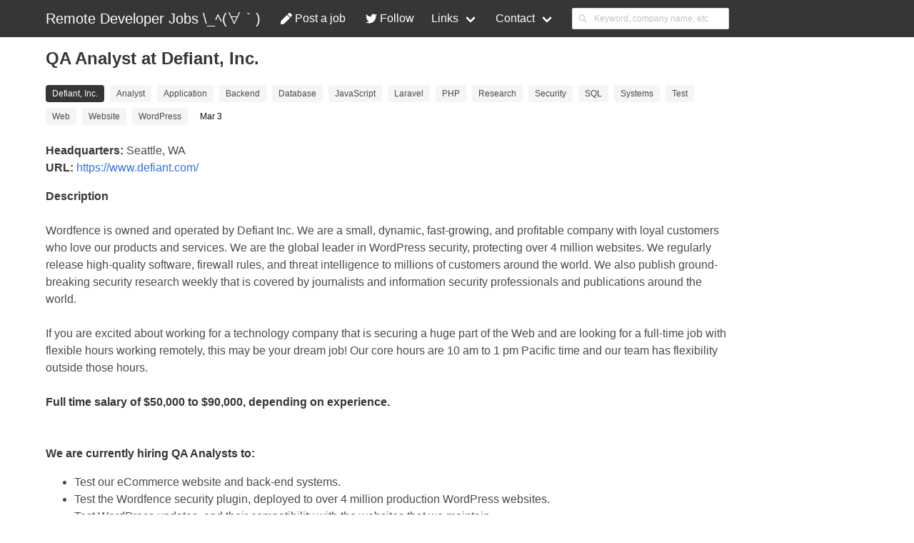

--- FILE ---
content_type: text/html
request_url: https://www.remote-developer-jobs.com/job/37453/
body_size: 12138
content:
<!doctype html>
<html data-n-head-ssr lang="en" data-n-head="%7B%22lang%22:%7B%22ssr%22:%22en%22%7D%7D">
  <head>
    <title>QA Analyst at Defiant, Inc. - Remote Developer Jobs \_ﾍ(∀｀)</title><meta data-n-head="ssr" charset="utf-8"><meta data-n-head="ssr" name="viewport" content="width=device-width,initial-scale=1"><meta data-n-head="ssr" name="og:type" content="website"><meta data-n-head="ssr" name="twitter:site" content="@remote_dev_jobs"><meta data-n-head="ssr" name="og:url" content="https://www.remote-developer-jobs.com/job/37453/"><meta data-n-head="ssr" name="description" content="Work remotely as a QA Analyst at Defiant, Inc. tagged as Analyst, Application, Backend, Database, JavaScript, Laravel, PHP, Research, Security, SQL, Systems, Test, Web, Website, and WordPress posted on Mar 3"><meta data-n-head="ssr" name="og:title" content="QA Analyst at Defiant, Inc. - Remote Developer Jobs \_ﾍ(∀｀)"><meta data-n-head="ssr" name="og:description" content="Work remotely as a QA Analyst at Defiant, Inc. tagged as Analyst, Application, Backend, Database, JavaScript, Laravel, PHP, Research, Security, SQL, Systems, Test, Web, Website, and WordPress posted on Mar 3"><meta data-n-head="ssr" name="og:image" data-hid="og:image" content="https://d3le0frhmtzxos.cloudfront.net/?site=dev&title=QA%20Analyst%20at%20Defiant%2C%20Inc.&tags=Analyst%2C%20Application%2C%20Backend%2C%20Database%2C%20JavaScript%2C%20Laravel%2C%20PHP%2C%20Research%2C%20Security%2C%20SQL%2C%20Systems%2C%20Test%2C%20Web%2C%20Website%2C%20and%20WordPress"><meta data-n-head="ssr" name="twitter:card" data-hid="twitter:card" content="summary_large_image"><link data-n-head="ssr" rel="icon" type="image/x-icon" href="/favicon.ico"><link data-n-head="ssr" rel="apple-touch-icon" sizes="180x180" href="/apple-touch-icon.png"><link data-n-head="ssr" rel="icon" type="image/png" sizes="32/32" href="/favicon-32x32.png"><link data-n-head="ssr" rel="icon" type="image/png" sizes="16/16" href="/favicon-16x16.png"><link data-n-head="ssr" rel="manifest" href="/site.webmanifest"><link data-n-head="ssr" rel="canonical" href="https://www.remote-developer-jobs.com/job/37453/"><link data-n-head="ssr" rel="preload" as="image" href="https://d3le0frhmtzxos.cloudfront.net/?site=dev&title=QA%20Analyst%20at%20Defiant%2C%20Inc.&tags=Analyst%2C%20Application%2C%20Backend%2C%20Database%2C%20JavaScript%2C%20Laravel%2C%20PHP%2C%20Research%2C%20Security%2C%20SQL%2C%20Systems%2C%20Test%2C%20Web%2C%20Website%2C%20and%20WordPress"><script data-n-head="ssr" type="application/ld+json">{"@context":"http://schema.org","@type":"JobPosting","title":"QA Analyst","skills":["Analyst","Application","Backend","Database","JavaScript","Laravel","PHP","Research","Security","SQL","Systems","Test","Web","Website","WordPress"],"description":"<html><head></head><body><p>  <strong>Headquarters:</strong> Seattle, WA    <br><strong>URL:</strong> <a href=\"https://www.defiant.com/?utm_source=remote-developer-jobs.com&amp;ref=remote-developer-jobs.com\" target=\"_blank\" rel=\"nofollow\">https://www.defiant.com/</a></p><div><strong>Description<br><br></strong>Wordfence is owned and operated by Defiant Inc. We are a small, dynamic, fast-growing, and profitable company with loyal customers who love our products and services. We are the global leader in WordPress security, protecting over 4 million websites. We regularly release high-quality software, firewall rules, and threat intelligence to millions of customers around the world. We also publish ground-breaking security research weekly that is covered by journalists and information security professionals and publications around the world.</div><div><br>If you are excited about working for a technology company that is securing a huge part of the Web and are looking for a full-time job with flexible hours working remotely, this may be your dream job! Our core hours are 10 am to 1 pm Pacific time and our team has flexibility outside those hours.<br><br><strong>Full time salary of $50,000 to $90,000, depending on experience.</strong></div><div><br></div><div><strong><br>We are currently hiring QA Analysts to:</strong></div><ul><li>Test our eCommerce website and back-end systems.</li><li>Test the Wordfence security plugin, deployed to over 4 million production WordPress websites.</li><li>Test WordPress updates, and their compatibility with the websites that we maintain.</li><li>Test other internal and external customer-facing web applications.</li></ul><div><strong><br>As a QA Analyst at Defiant you will be required to:</strong></div><ul><li>Find new bugs in a web application, WordPress plugin or back-end application, or system.</li><li>Discover the steps to reproduce a bug.</li><li>Document the steps in a well-written bug report which you will file.</li><li>Reproduce bugs reported by a customer or reported to you by our customer service team. This may require some research on your part, working with the CS team to understand what the customer reported, and finding out how to reproduce the issue.</li><li>Verify fixes that have been implemented by the dev team and deployed to our staging environment. If you discover an issue, you'll assign the issue back to the dev team. If you verify the fix, you can mark it verified and move on, until the application or system is ready to be deployed to production.</li></ul><div><br></div><div><strong>Figuring Out What to Test and Testing Broadly</strong></div><div><br>One of the skills that we value highly in great QA analysts is the ability to test broadly. What we mean by this is, rather than testing the minimum requirements when verifying a bug, we expect our analysts to come up with creative tests that may reveal problems in new code. This requires anticipating ways that a fix may affect other parts of an application or data.</div><div><br>Specific skills and activities that help with our approach of \"testing broadly\" are:</div><ul><li>Looking at the PHP code in a pull request, that a developer has implemented, to understand what changed, and get an idea of what else a code change may break. Then testing those parts of a system.</li><li>Using a SQL client to access the database that an application is interacting with and looking at the table structure and data. Understanding how a developer's code changes the data, and coming up with new tests, using this knowledge, that may reveal a bug.</li><li>Looking at server error logs to determine if a test is failing silently, or creating output in the error log that may reveal a new area that can be tested to identify a bug.</li><li>Look at the Javascript browser console to find errors that code may be silently generating, that could reveal a bug or other potential problem.</li></ul><div>​</div><div><strong>Requirements<br></strong><br>The Required Skills for this role are:</div><ul><li>Experience working as a QA Analyst</li><li>Experience filing bugs and verifying fixes in a bug tracking system like Fogbugz</li><li>Experience verifying bugs in a testing or staging environment, and sending them back to dev with helpful feedback, or marking them as fixed.</li><li>Experience testing PHP web applications.</li><li>Experience testing browser-based Javascript code.</li><li>Familiarity with accessing a SQL database using a SQL client, and knowledge of basic SQL is required</li><li>Familiarity with Git and GitHub is required. You will be reviewing pull requests to gain a deeper understanding of what you are testing. You will not be expected to commit code.</li></ul><div>Skills that are strongly beneficial for this role are:</div><ul><li>Experience with Linux command line and using SSH</li><li>Ability to read PHP code</li><li>Ability to read Javascript code</li><li>Experience with MySQL and using the MySQL client to interact with the database</li><li>WordPress testing or development experience</li><li>Laravel testing or development experience</li></ul><div><br><strong>Hiring Process</strong></div><ol><li>Please fill in the form provided in this application. The hiring team will look at this first. The way you answer our form will determine if your application moves to the next step. Please note that we read every answer and this form is a critical part of our hiring process.</li><li>Candidates who appear to have the right skills from the initial application will be sent a more detailed Assessment Test to further assess skills.</li><li>Participate in a series of phone interviews. We are respectful of your time, and keep the number of interviews you will need to attend to a minimum. This is usually two or three interviews.</li><li>All contracts and offers of employment are contingent on the successful completion of a background check. The results of the background check are considered as they relate to the position and do not automatically disqualify someone from a contract or employment with the company.</li><li>Join our fast-paced team and start testing our products and and helping release software to over 4 million customers! All positions require a trial period of approximately 2-3 weeks with a minimum commitment of 10 hours per week. You will be paid for this short-term contract, and it will be used to evaluate whether both parties want to pursue an ongoing, regular employment relationship.</li></ol></body></html>","datePosted":"2022-03-03","validThrough":"2022-04-02","jobLocationType":"TELECOMMUTE","hiringOrganization":{"@type":"Organization","name":"Defiant, Inc."}}</script><link rel="preload" href="/_nuxt/5d92220.js" as="script"><link rel="preload" href="/_nuxt/3c8b2d3.js" as="script"><link rel="preload" href="/_nuxt/92adca0.js" as="script"><link rel="preload" href="/_nuxt/28c89d6.js" as="script"><link rel="preload" href="/_nuxt/e549bcb.js" as="script"><style data-vue-ssr-id="5764bbd8:0 25950107:0 fa7ff0ca:0 56b15182:0 33841951:0">.svg-inline--fa{display:inline-block;font-size:inherit;height:1em;overflow:visible;vertical-align:-.125em}.svg-inline--fa.fa-lg{vertical-align:-.225em}.svg-inline--fa.fa-w-1{width:.0625em}.svg-inline--fa.fa-w-2{width:.125em}.svg-inline--fa.fa-w-3{width:.1875em}.svg-inline--fa.fa-w-4{width:.25em}.svg-inline--fa.fa-w-5{width:.3125em}.svg-inline--fa.fa-w-6{width:.375em}.svg-inline--fa.fa-w-7{width:.4375em}.svg-inline--fa.fa-w-8{width:.5em}.svg-inline--fa.fa-w-9{width:.5625em}.svg-inline--fa.fa-w-10{width:.625em}.svg-inline--fa.fa-w-11{width:.6875em}.svg-inline--fa.fa-w-12{width:.75em}.svg-inline--fa.fa-w-13{width:.8125em}.svg-inline--fa.fa-w-14{width:.875em}.svg-inline--fa.fa-w-15{width:.9375em}.svg-inline--fa.fa-w-16{width:1em}.svg-inline--fa.fa-w-17{width:1.0625em}.svg-inline--fa.fa-w-18{width:1.125em}.svg-inline--fa.fa-w-19{width:1.1875em}.svg-inline--fa.fa-w-20{width:1.25em}.svg-inline--fa.fa-pull-left{margin-right:.3em;width:auto}.svg-inline--fa.fa-pull-right{margin-left:.3em;width:auto}.svg-inline--fa.fa-border{height:1.5em}.svg-inline--fa.fa-li{width:2em}.svg-inline--fa.fa-fw{width:1.25em}.fa-layers{display:inline-block;height:1em;position:relative;text-align:center;vertical-align:-.125em;width:1em}.fa-layers-counter,.fa-layers-text{display:inline-block;position:absolute;text-align:center}.fa-layers-text{left:50%;top:50%;transform:translate(-50%,-50%);transform-origin:center center}.fa-layers-counter{background-color:#ff253a;border-radius:1em;box-sizing:border-box;color:#fff;height:1.5em;line-height:1;max-width:5em;min-width:1.5em;overflow:hidden;padding:.25em;right:0;text-overflow:ellipsis;top:0;transform:scale(.25);transform-origin:top right}.fa-layers-bottom-right{bottom:0;right:0;top:auto;transform:scale(.25);transform-origin:bottom right}.fa-layers-bottom-left{bottom:0;left:0;right:auto;top:auto;transform:scale(.25);transform-origin:bottom left}.fa-layers-top-right{right:0;top:0;transform:scale(.25);transform-origin:top right}.fa-layers-top-left{left:0;right:auto;top:0;transform:scale(.25);transform-origin:top left}.fa-lg{font-size:1.33333em;line-height:.75em;vertical-align:-.0667em}.fa-xs{font-size:.75em}.fa-sm{font-size:.875em}.fa-1x{font-size:1em}.fa-2x{font-size:2em}.fa-3x{font-size:3em}.fa-4x{font-size:4em}.fa-5x{font-size:5em}.fa-6x{font-size:6em}.fa-7x{font-size:7em}.fa-8x{font-size:8em}.fa-9x{font-size:9em}.fa-10x{font-size:10em}.fa-fw{text-align:center;width:1.25em}.fa-ul{list-style-type:none;margin-left:2.5em;padding-left:0}.fa-li{left:-2em;position:absolute;text-align:center;width:2em;line-height:inherit}.fa-border{border:.08em solid #eee;border-radius:.1em;padding:.2em .25em .15em}.fa-pull-left{float:left}.fa-pull-right{float:right}.fa.fa-pull-left,.fab.fa-pull-left{margin-right:.3em}.fa.fa-pull-right,.fab.fa-pull-right{margin-left:.3em}.fa-spin{-webkit-animation:fa-spin 2s linear infinite;animation:fa-spin 2s linear infinite}.fa-pulse{-webkit-animation:fa-spin 1s steps(8) infinite;animation:fa-spin 1s steps(8) infinite}@-webkit-keyframes fa-spin{0%{transform:rotate(0)}to{transform:rotate(1turn)}}@keyframes fa-spin{0%{transform:rotate(0)}to{transform:rotate(1turn)}}.fa-rotate-90{transform:rotate(90deg)}.fa-rotate-180{transform:rotate(180deg)}.fa-rotate-270{transform:rotate(270deg)}.fa-flip-horizontal{transform:scaleX(-1)}.fa-flip-vertical{transform:scaleY(-1)}.fa-flip-both,.fa-flip-horizontal.fa-flip-vertical{transform:scale(-1)}:root .fa-flip-both,:root .fa-flip-horizontal,:root .fa-flip-vertical,:root .fa-rotate-180,:root .fa-rotate-270,:root .fa-rotate-90{filter:none}.fa-stack{display:inline-block;height:2em;position:relative;width:2.5em}.fa-stack-1x,.fa-stack-2x{bottom:0;left:0;margin:auto;position:absolute;right:0;top:0}.svg-inline--fa.fa-stack-1x{height:1em;width:1.25em}.svg-inline--fa.fa-stack-2x{height:2em;width:2.5em}.fa-inverse{color:#fff}.svg-inline--fa .fa-primary{fill:currentColor;fill:var(--fa-primary-color,currentColor);opacity:1;opacity:var(--fa-primary-opacity,1)}.svg-inline--fa .fa-secondary{fill:currentColor;fill:var(--fa-secondary-color,currentColor)}.svg-inline--fa .fa-secondary,.svg-inline--fa.fa-swap-opacity .fa-primary{opacity:.4;opacity:var(--fa-secondary-opacity,.4)}.svg-inline--fa.fa-swap-opacity .fa-secondary{opacity:1;opacity:var(--fa-primary-opacity,1)}/*! bulma.io v0.9.2 | MIT License | github.com/jgthms/bulma */.button,.input{-moz-appearance:none;-webkit-appearance:none;align-items:center;border:1px solid transparent;border-radius:4px;box-shadow:none;display:inline-flex;font-size:1rem;height:2.5em;justify-content:flex-start;line-height:1.5;padding:calc(.5em - 1px) calc(.75em - 1px);position:relative;vertical-align:top}.button:active,.button:focus,.input:active,.input:focus,.is-active.button,.is-active.input{outline:0}.button{-webkit-touch-callout:none;-webkit-user-select:none;-moz-user-select:none;-ms-user-select:none;user-select:none}.navbar-link:not(.is-arrowless):after{border:3px solid transparent;border-radius:2px;border-right:0;border-top:0;content:" ";display:block;height:.625em;margin-top:-.4375em;pointer-events:none;position:absolute;top:50%;transform:rotate(-45deg);transform-origin:center;width:.625em}.box:not(:last-child),.content:not(:last-child),.subtitle:not(:last-child),.title:not(:last-child){margin-bottom:1.5rem}.button.is-loading:after,.control.is-loading:after{-webkit-animation:spinAround .5s linear infinite;animation:spinAround .5s linear infinite;border-radius:290486px;border-color:transparent transparent #dbdbdb #dbdbdb;border-style:solid;border-width:2px;content:"";display:block;height:1em;position:relative;width:1em}/*! minireset.css v0.0.6 | MIT License | github.com/jgthms/minireset.css */blockquote,body,h1,h2,html,p{margin:0;padding:0}h1,h2{font-size:100%;font-weight:400}button,input{margin:0}html{box-sizing:border-box}*,:after,:before{box-sizing:inherit}html{background-color:#fff;font-size:16px;-moz-osx-font-smoothing:grayscale;-webkit-font-smoothing:antialiased;min-width:300px;overflow-x:hidden;overflow-y:scroll;text-rendering:optimizeLegibility;-webkit-text-size-adjust:100%;-moz-text-size-adjust:100%;text-size-adjust:100%}header,section{display:block}body,button,input{font-family:BlinkMacSystemFont,-apple-system,"Segoe UI",Roboto,Oxygen,Ubuntu,Cantarell,"Fira Sans","Droid Sans","Helvetica Neue",Helvetica,Arial,sans-serif}body{color:#4a4a4a;font-size:1em;font-weight:400;line-height:1.5}a{color:#3273dc;cursor:pointer;text-decoration:none}a strong{color:currentColor}a:hover{color:#363636}input[type=radio]{vertical-align:baseline}span{font-style:inherit;font-weight:inherit}strong{color:#363636;font-weight:700}@-webkit-keyframes spinAround{0%{transform:rotate(0)}to{transform:rotate(359deg)}}@keyframes spinAround{0%{transform:rotate(0)}to{transform:rotate(359deg)}}.box{background-color:#fff;border-radius:6px;box-shadow:0 .5em 1em -.125em rgba(10,10,10,.1),0 0 0 1px rgba(10,10,10,.02);color:#4a4a4a;display:block;padding:1.25rem}a.box:focus,a.box:hover{box-shadow:0 .5em 1em -.125em rgba(10,10,10,.1),0 0 0 1px #3273dc}a.box:active{box-shadow:inset 0 1px 2px rgba(10,10,10,.2),0 0 0 1px #3273dc}.button{background-color:#fff;border-color:#dbdbdb;border-width:1px;color:#363636;cursor:pointer;justify-content:center;padding:calc(.5em - 1px) 1em;text-align:center;white-space:nowrap}.button strong{color:inherit}.button .icon,.button .icon.is-large,.button .icon.is-small{height:1.5em;width:1.5em}.button .icon:first-child:not(:last-child){margin-left:calc(-.5em - 1px);margin-right:.25em}.button .icon:last-child:not(:first-child){margin-left:.25em;margin-right:calc(-.5em - 1px)}.button .icon:first-child:last-child{margin-left:calc(-.5em - 1px);margin-right:calc(-.5em - 1px)}.button:hover{border-color:#b5b5b5;color:#363636}.button:focus{border-color:#3273dc;color:#363636}.button:focus:not(:active){box-shadow:0 0 0 .125em rgba(50,115,220,.25)}.button.is-active,.button:active{border-color:#4a4a4a;color:#363636}.button.is-white{background-color:#fff;border-color:transparent;color:#0a0a0a}.button.is-white:hover{background-color:#f9f9f9}.button.is-white:focus,.button.is-white:hover{border-color:transparent;color:#0a0a0a}.button.is-white:focus:not(:active){box-shadow:0 0 0 .125em hsla(0,0%,100%,.25)}.button.is-white.is-active,.button.is-white:active{background-color:#f2f2f2;border-color:transparent;color:#0a0a0a}.button.is-white.is-loading:after{border-color:transparent transparent #0a0a0a #0a0a0a!important}.button.is-white.is-outlined{background-color:transparent;border-color:#fff;color:#fff}.button.is-white.is-outlined:focus,.button.is-white.is-outlined:hover{background-color:#fff;border-color:#fff;color:#0a0a0a}.button.is-white.is-outlined.is-loading:after{border-color:transparent transparent #fff #fff!important}.button.is-white.is-outlined.is-loading:focus:after,.button.is-white.is-outlined.is-loading:hover:after{border-color:transparent transparent #0a0a0a #0a0a0a!important}.button.is-light{background-color:#f5f5f5}.button.is-light,.button.is-light:hover{border-color:transparent;color:rgba(0,0,0,.7)}.button.is-light:hover{background-color:#eee}.button.is-light:focus{border-color:transparent;color:rgba(0,0,0,.7)}.button.is-light:focus:not(:active){box-shadow:0 0 0 .125em hsla(0,0%,96.1%,.25)}.button.is-light.is-active,.button.is-light:active{background-color:#e8e8e8;border-color:transparent;color:rgba(0,0,0,.7)}.button.is-light.is-loading:after{border-color:transparent transparent rgba(0,0,0,.7) rgba(0,0,0,.7)!important}.button.is-light.is-outlined{background-color:transparent;border-color:#f5f5f5;color:#f5f5f5}.button.is-light.is-outlined:focus,.button.is-light.is-outlined:hover{background-color:#f5f5f5;border-color:#f5f5f5;color:rgba(0,0,0,.7)}.button.is-light.is-outlined.is-loading:after{border-color:transparent transparent #f5f5f5 #f5f5f5!important}.button.is-light.is-outlined.is-loading:focus:after,.button.is-light.is-outlined.is-loading:hover:after{border-color:transparent transparent rgba(0,0,0,.7) rgba(0,0,0,.7)!important}.button.is-dark{background-color:#363636;border-color:transparent;color:#fff}.button.is-dark:hover{background-color:#2f2f2f}.button.is-dark:focus,.button.is-dark:hover{border-color:transparent;color:#fff}.button.is-dark:focus:not(:active){box-shadow:0 0 0 .125em rgba(54,54,54,.25)}.button.is-dark.is-active,.button.is-dark:active{background-color:#292929;border-color:transparent;color:#fff}.button.is-dark.is-loading:after{border-color:transparent transparent #fff #fff!important}.button.is-dark.is-outlined{background-color:transparent;border-color:#363636;color:#363636}.button.is-dark.is-outlined:focus,.button.is-dark.is-outlined:hover{background-color:#363636;border-color:#363636;color:#fff}.button.is-dark.is-outlined.is-loading:after{border-color:transparent transparent #363636 #363636!important}.button.is-dark.is-outlined.is-loading:focus:after,.button.is-dark.is-outlined.is-loading:hover:after{border-color:transparent transparent #fff #fff!important}.button.is-small{font-size:.75rem}.button.is-small:not(.is-rounded){border-radius:2px}.button.is-large{font-size:1.5rem}.button.is-fullwidth{display:flex;width:100%}.button.is-loading{color:transparent!important;pointer-events:none}.button.is-loading:after{position:absolute;left:calc(50% - .5em);top:calc(50% - .5em);position:absolute!important}.buttons{align-items:center;display:flex;flex-wrap:wrap;justify-content:flex-start}.buttons .button{margin-bottom:.5rem}.buttons .button:not(:last-child):not(.is-fullwidth){margin-right:.5rem}.buttons:last-child{margin-bottom:-.5rem}.buttons:not(:last-child){margin-bottom:1rem}.container{flex-grow:1;margin:0 auto;position:relative;width:auto}@media screen and (min-width:1024px){.container{max-width:960px}}@media screen and (min-width:1216px){.container:not(.is-max-desktop){max-width:1152px}}@media screen and (min-width:1408px){.container:not(.is-max-desktop):not(.is-max-widescreen){max-width:1344px}}.content blockquote:not(:last-child),.content p:not(:last-child){margin-bottom:1em}.content h1,.content h2{color:#363636;font-weight:600;line-height:1.125}.content h1{font-size:2em;margin-bottom:.5em}.content h1:not(:first-child){margin-top:1em}.content h2{font-size:1.75em;margin-bottom:.5714em}.content h2:not(:first-child){margin-top:1.1428em}.content blockquote{background-color:#f5f5f5;border-left:5px solid #dbdbdb;padding:1.25em 1.5em}.content.is-small{font-size:.75rem}.content.is-large{font-size:1.5rem}.icon{align-items:center;display:inline-flex;justify-content:center;height:1.5rem;width:1.5rem}.icon.is-small{height:1rem;width:1rem}.icon.is-large{height:3rem;width:3rem}.image{display:block;position:relative}.image.is-fullwidth{width:100%}@-webkit-keyframes moveIndeterminate{0%{background-position:200% 0}to{background-position:-200% 0}}@keyframes moveIndeterminate{0%{background-position:200% 0}to{background-position:-200% 0}}.tags{align-items:center;display:flex;flex-wrap:wrap;justify-content:flex-start}.tags .tag{margin-bottom:.5rem}.tags .tag:not(:last-child){margin-right:.5rem}.tags:last-child{margin-bottom:-.5rem}.tags:not(:last-child){margin-bottom:1rem}.tag:not(body){align-items:center;background-color:#f5f5f5;border-radius:4px;color:#4a4a4a;display:inline-flex;font-size:.75rem;height:2em;justify-content:center;line-height:1.5;padding-left:.75em;padding-right:.75em;white-space:nowrap}.tag:not(body).is-white{background-color:#fff;color:#0a0a0a}.tag:not(body).is-light{background-color:#f5f5f5;color:rgba(0,0,0,.7)}.tag:not(body).is-dark{background-color:#363636;color:#fff}.tag:not(body).is-large{font-size:1.25rem}.tag:not(body) .icon:first-child:not(:last-child){margin-left:-.375em;margin-right:.1875em}.tag:not(body) .icon:last-child:not(:first-child){margin-left:.1875em;margin-right:-.375em}.tag:not(body) .icon:first-child:last-child{margin-left:-.375em;margin-right:-.375em}a.tag:hover{text-decoration:underline}.subtitle,.title{word-break:break-word}.subtitle span,.title span{font-weight:inherit}.subtitle .tag,.title .tag{vertical-align:middle}.title{color:#363636;font-size:2rem;font-weight:600;line-height:1.125}.title strong{color:inherit;font-weight:inherit}.title:not(.is-spaced)+.subtitle{margin-top:-1.25rem}.subtitle{color:#4a4a4a;font-size:1.25rem;font-weight:400;line-height:1.25}.subtitle strong{color:#363636;font-weight:600}.subtitle:not(.is-spaced)+.title{margin-top:-1.25rem}.input{background-color:#fff;border-color:#dbdbdb;border-radius:4px;color:#363636}.input::-moz-placeholder{color:rgba(54,54,54,.3)}.input::-webkit-input-placeholder{color:rgba(54,54,54,.3)}.input:-moz-placeholder{color:rgba(54,54,54,.3)}.input:-ms-input-placeholder{color:rgba(54,54,54,.3)}.input:hover{border-color:#b5b5b5}.input:active,.input:focus,.is-active.input{border-color:#3273dc;box-shadow:0 0 0 .125em rgba(50,115,220,.25)}.input{box-shadow:inset 0 .0625em .125em rgba(10,10,10,.05);max-width:100%;width:100%}.is-white.input{border-color:#fff}.is-white.input:active,.is-white.input:focus,.is-white.is-active.input{box-shadow:0 0 0 .125em hsla(0,0%,100%,.25)}.is-light.input{border-color:#f5f5f5}.is-light.input:active,.is-light.input:focus,.is-light.is-active.input{box-shadow:0 0 0 .125em hsla(0,0%,96.1%,.25)}.is-dark.input{border-color:#363636}.is-dark.input:active,.is-dark.input:focus,.is-dark.is-active.input{box-shadow:0 0 0 .125em rgba(54,54,54,.25)}.is-small.input{border-radius:2px;font-size:.75rem}.is-large.input{font-size:1.5rem}.is-fullwidth.input{display:block;width:100%}.radio{display:inline-block;line-height:1.25;position:relative}.radio,.radio input{cursor:pointer}.radio:hover{color:#363636}.radio+.radio{margin-left:.5em}.label{color:#363636;display:block;font-size:1rem;font-weight:700}.label:not(:last-child){margin-bottom:.5em}.label.is-small{font-size:.75rem}.label.is-large{font-size:1.5rem}.help{display:block;font-size:.75rem;margin-top:.25rem}.help.is-white{color:#fff}.help.is-light{color:#f5f5f5}.help.is-dark{color:#363636}.field:not(:last-child){margin-bottom:.75rem}.control{box-sizing:border-box;clear:both;font-size:1rem;position:relative;text-align:inherit}.control.has-icons-left .input:focus~.icon{color:#4a4a4a}.control.has-icons-left .input.is-small~.icon{font-size:.75rem}.control.has-icons-left .input.is-large~.icon{font-size:1.5rem}.control.has-icons-left .icon{color:#dbdbdb;height:2.5em;pointer-events:none;position:absolute;top:0;width:2.5em;z-index:4}.control.has-icons-left .input{padding-left:2.5em}.control.has-icons-left .icon.is-left{left:0}.control.is-loading:after{position:absolute!important;right:.625em;top:.625em;z-index:4}.control.is-loading.is-small:after{font-size:.75rem}.control.is-loading.is-large:after{font-size:1.5rem}.menu{font-size:1rem}.menu.is-small{font-size:.75rem}.menu.is-large{font-size:1.5rem}.navbar{background-color:#fff;min-height:3.25rem;position:relative;z-index:30}.navbar.is-white{background-color:#fff;color:#0a0a0a}.navbar.is-white .navbar-brand .navbar-link,.navbar.is-white .navbar-brand>.navbar-item{color:#0a0a0a}.navbar.is-white .navbar-brand .navbar-link.is-active,.navbar.is-white .navbar-brand .navbar-link:focus,.navbar.is-white .navbar-brand .navbar-link:hover,.navbar.is-white .navbar-brand>a.navbar-item.is-active,.navbar.is-white .navbar-brand>a.navbar-item:focus,.navbar.is-white .navbar-brand>a.navbar-item:hover{background-color:#f2f2f2;color:#0a0a0a}.navbar.is-white .navbar-brand .navbar-link:after{border-color:#0a0a0a}.navbar.is-white .navbar-burger{color:#0a0a0a}@media screen and (min-width:1024px){.navbar.is-white .navbar-end .navbar-link,.navbar.is-white .navbar-end>.navbar-item,.navbar.is-white .navbar-start .navbar-link,.navbar.is-white .navbar-start>.navbar-item{color:#0a0a0a}.navbar.is-white .navbar-end .navbar-link.is-active,.navbar.is-white .navbar-end .navbar-link:focus,.navbar.is-white .navbar-end .navbar-link:hover,.navbar.is-white .navbar-end>a.navbar-item.is-active,.navbar.is-white .navbar-end>a.navbar-item:focus,.navbar.is-white .navbar-end>a.navbar-item:hover,.navbar.is-white .navbar-start .navbar-link.is-active,.navbar.is-white .navbar-start .navbar-link:focus,.navbar.is-white .navbar-start .navbar-link:hover,.navbar.is-white .navbar-start>a.navbar-item.is-active,.navbar.is-white .navbar-start>a.navbar-item:focus,.navbar.is-white .navbar-start>a.navbar-item:hover{background-color:#f2f2f2;color:#0a0a0a}.navbar.is-white .navbar-end .navbar-link:after,.navbar.is-white .navbar-start .navbar-link:after{border-color:#0a0a0a}.navbar.is-white .navbar-item.has-dropdown.is-active .navbar-link,.navbar.is-white .navbar-item.has-dropdown:focus .navbar-link,.navbar.is-white .navbar-item.has-dropdown:hover .navbar-link{background-color:#f2f2f2;color:#0a0a0a}.navbar.is-white .navbar-dropdown a.navbar-item.is-active{background-color:#fff;color:#0a0a0a}}.navbar.is-light{background-color:#f5f5f5}.navbar.is-light,.navbar.is-light .navbar-brand .navbar-link,.navbar.is-light .navbar-brand>.navbar-item{color:rgba(0,0,0,.7)}.navbar.is-light .navbar-brand .navbar-link.is-active,.navbar.is-light .navbar-brand .navbar-link:focus,.navbar.is-light .navbar-brand .navbar-link:hover,.navbar.is-light .navbar-brand>a.navbar-item.is-active,.navbar.is-light .navbar-brand>a.navbar-item:focus,.navbar.is-light .navbar-brand>a.navbar-item:hover{background-color:#e8e8e8;color:rgba(0,0,0,.7)}.navbar.is-light .navbar-brand .navbar-link:after{border-color:rgba(0,0,0,.7)}.navbar.is-light .navbar-burger{color:rgba(0,0,0,.7)}@media screen and (min-width:1024px){.navbar.is-light .navbar-end .navbar-link,.navbar.is-light .navbar-end>.navbar-item,.navbar.is-light .navbar-start .navbar-link,.navbar.is-light .navbar-start>.navbar-item{color:rgba(0,0,0,.7)}.navbar.is-light .navbar-end .navbar-link.is-active,.navbar.is-light .navbar-end .navbar-link:focus,.navbar.is-light .navbar-end .navbar-link:hover,.navbar.is-light .navbar-end>a.navbar-item.is-active,.navbar.is-light .navbar-end>a.navbar-item:focus,.navbar.is-light .navbar-end>a.navbar-item:hover,.navbar.is-light .navbar-start .navbar-link.is-active,.navbar.is-light .navbar-start .navbar-link:focus,.navbar.is-light .navbar-start .navbar-link:hover,.navbar.is-light .navbar-start>a.navbar-item.is-active,.navbar.is-light .navbar-start>a.navbar-item:focus,.navbar.is-light .navbar-start>a.navbar-item:hover{background-color:#e8e8e8;color:rgba(0,0,0,.7)}.navbar.is-light .navbar-end .navbar-link:after,.navbar.is-light .navbar-start .navbar-link:after{border-color:rgba(0,0,0,.7)}.navbar.is-light .navbar-item.has-dropdown.is-active .navbar-link,.navbar.is-light .navbar-item.has-dropdown:focus .navbar-link,.navbar.is-light .navbar-item.has-dropdown:hover .navbar-link{background-color:#e8e8e8;color:rgba(0,0,0,.7)}.navbar.is-light .navbar-dropdown a.navbar-item.is-active{background-color:#f5f5f5;color:rgba(0,0,0,.7)}}.navbar.is-dark{background-color:#363636;color:#fff}.navbar.is-dark .navbar-brand .navbar-link,.navbar.is-dark .navbar-brand>.navbar-item{color:#fff}.navbar.is-dark .navbar-brand .navbar-link.is-active,.navbar.is-dark .navbar-brand .navbar-link:focus,.navbar.is-dark .navbar-brand .navbar-link:hover,.navbar.is-dark .navbar-brand>a.navbar-item.is-active,.navbar.is-dark .navbar-brand>a.navbar-item:focus,.navbar.is-dark .navbar-brand>a.navbar-item:hover{background-color:#292929;color:#fff}.navbar.is-dark .navbar-brand .navbar-link:after{border-color:#fff}.navbar.is-dark .navbar-burger{color:#fff}@media screen and (min-width:1024px){.navbar.is-dark .navbar-end .navbar-link,.navbar.is-dark .navbar-end>.navbar-item,.navbar.is-dark .navbar-start .navbar-link,.navbar.is-dark .navbar-start>.navbar-item{color:#fff}.navbar.is-dark .navbar-end .navbar-link.is-active,.navbar.is-dark .navbar-end .navbar-link:focus,.navbar.is-dark .navbar-end .navbar-link:hover,.navbar.is-dark .navbar-end>a.navbar-item.is-active,.navbar.is-dark .navbar-end>a.navbar-item:focus,.navbar.is-dark .navbar-end>a.navbar-item:hover,.navbar.is-dark .navbar-start .navbar-link.is-active,.navbar.is-dark .navbar-start .navbar-link:focus,.navbar.is-dark .navbar-start .navbar-link:hover,.navbar.is-dark .navbar-start>a.navbar-item.is-active,.navbar.is-dark .navbar-start>a.navbar-item:focus,.navbar.is-dark .navbar-start>a.navbar-item:hover{background-color:#292929;color:#fff}.navbar.is-dark .navbar-end .navbar-link:after,.navbar.is-dark .navbar-start .navbar-link:after{border-color:#fff}.navbar.is-dark .navbar-item.has-dropdown.is-active .navbar-link,.navbar.is-dark .navbar-item.has-dropdown:focus .navbar-link,.navbar.is-dark .navbar-item.has-dropdown:hover .navbar-link{background-color:#292929;color:#fff}.navbar.is-dark .navbar-dropdown a.navbar-item.is-active{background-color:#363636;color:#fff}}.navbar>.container{width:100%}.navbar-brand,.navbar>.container{align-items:stretch;display:flex;min-height:3.25rem}.navbar-brand{flex-shrink:0}.navbar-brand a.navbar-item:focus,.navbar-brand a.navbar-item:hover{background-color:transparent}.navbar-burger{color:#4a4a4a;cursor:pointer;display:block;height:3.25rem;position:relative;width:3.25rem;margin-left:auto}.navbar-burger span{background-color:currentColor;display:block;height:1px;left:calc(50% - 8px);position:absolute;transform-origin:center;transition-duration:86ms;transition-property:background-color,opacity,transform;transition-timing-function:ease-out;width:16px}.navbar-burger span:first-child{top:calc(50% - 6px)}.navbar-burger span:nth-child(2){top:calc(50% - 1px)}.navbar-burger span:nth-child(3){top:calc(50% + 4px)}.navbar-burger:hover{background-color:rgba(0,0,0,.05)}.navbar-burger.is-active span:first-child{transform:translateY(5px) rotate(45deg)}.navbar-burger.is-active span:nth-child(2){opacity:0}.navbar-burger.is-active span:nth-child(3){transform:translateY(-5px) rotate(-45deg)}.navbar-menu{display:none}.navbar-item,.navbar-link{color:#4a4a4a;display:block;line-height:1.5;padding:.5rem .75rem;position:relative}.navbar-item .icon:only-child,.navbar-link .icon:only-child{margin-left:-.25rem;margin-right:-.25rem}.navbar-link,a.navbar-item{cursor:pointer}.navbar-link.is-active,.navbar-link:focus,.navbar-link:hover,.navbar-link[focus-within],a.navbar-item.is-active,a.navbar-item:focus,a.navbar-item:hover,a.navbar-item[focus-within]{background-color:#fafafa;color:#3273dc}.navbar-link.is-active,.navbar-link:focus,.navbar-link:focus-within,.navbar-link:hover,a.navbar-item.is-active,a.navbar-item:focus,a.navbar-item:focus-within,a.navbar-item:hover{background-color:#fafafa;color:#3273dc}.navbar-item{flex-grow:0;flex-shrink:0}.navbar-item.has-dropdown{padding:0}.navbar-link:not(.is-arrowless){padding-right:2.5em}.navbar-link:not(.is-arrowless):after{border-color:#3273dc;margin-top:-.375em;right:1.125em}.navbar-dropdown{font-size:.875rem;padding-bottom:.5rem;padding-top:.5rem}.navbar-dropdown .navbar-item{padding-left:1.5rem;padding-right:1.5rem}@media screen and (max-width:1023px){.navbar>.container{display:block}.navbar-brand .navbar-item{align-items:center;display:flex}.navbar-link:after{display:none}.navbar-menu{background-color:#fff;box-shadow:0 8px 16px rgba(10,10,10,.1);padding:.5rem 0}.navbar-menu.is-active{display:block}}@media screen and (min-width:1024px){.navbar,.navbar-end,.navbar-menu,.navbar-start{align-items:stretch;display:flex}.navbar{min-height:3.25rem}.navbar-burger{display:none}.navbar-item,.navbar-link{align-items:center;display:flex}.navbar-item.has-dropdown{align-items:stretch}.navbar-item.is-active .navbar-dropdown,.navbar-item.is-hoverable:focus .navbar-dropdown,.navbar-item.is-hoverable:hover .navbar-dropdown,.navbar-item.is-hoverable[focus-within] .navbar-dropdown{display:block}.navbar-item.is-active .navbar-dropdown,.navbar-item.is-hoverable:focus .navbar-dropdown,.navbar-item.is-hoverable:focus-within .navbar-dropdown,.navbar-item.is-hoverable:hover .navbar-dropdown{display:block}.navbar-menu{flex-grow:1;flex-shrink:0}.navbar-start{justify-content:flex-start;margin-right:auto}.navbar-end{justify-content:flex-end;margin-left:auto}.navbar-dropdown{background-color:#fff;border-bottom-left-radius:6px;border-bottom-right-radius:6px;border-top:2px solid #dbdbdb;box-shadow:0 8px 8px rgba(10,10,10,.1);display:none;font-size:.875rem;left:0;min-width:100%;position:absolute;top:100%;z-index:20}.navbar-dropdown .navbar-item{padding:.375rem 1rem;white-space:nowrap}.navbar-dropdown a.navbar-item{padding-right:3rem}.navbar-dropdown a.navbar-item:focus,.navbar-dropdown a.navbar-item:hover{background-color:#f5f5f5;color:#0a0a0a}.navbar-dropdown a.navbar-item.is-active{background-color:#f5f5f5;color:#3273dc}.container>.navbar .navbar-brand,.navbar>.container .navbar-brand{margin-left:-.75rem}.container>.navbar .navbar-menu,.navbar>.container .navbar-menu{margin-right:-.75rem}.navbar-link.is-active,a.navbar-item.is-active{color:#0a0a0a}.navbar-link.is-active:not(:focus):not(:hover),a.navbar-item.is-active:not(:focus):not(:hover){background-color:transparent}.navbar-item.has-dropdown.is-active .navbar-link,.navbar-item.has-dropdown:focus .navbar-link,.navbar-item.has-dropdown:hover .navbar-link{background-color:#fafafa}}.column{display:block;flex-basis:0;flex-grow:1;flex-shrink:1;padding:.75rem}.columns{margin-left:-.75rem;margin-right:-.75rem;margin-top:-.75rem}.columns:last-child{margin-bottom:-.75rem}.columns:not(:last-child){margin-bottom:.75rem}@media print,screen and (min-width:769px){.columns:not(.is-desktop){display:flex}}.has-text-danger{color:#f14668!important}a.has-text-danger:focus,a.has-text-danger:hover{color:#ee1742!important}.has-text-black-bis{color:#121212!important}.has-background-grey-lighter{background-color:#dbdbdb!important}.mb-2{margin-bottom:.5rem!important}.mt-4{margin-top:1rem!important}.mb-5{margin-bottom:1.5rem!important}.pt-4{padding-top:1rem!important}.is-size-4{font-size:1.5rem!important}.is-size-5{font-size:1.25rem!important}.is-size-6{font-size:1rem!important}.has-text-centered{text-align:center!important}.hero{align-items:stretch;display:flex;flex-direction:column;justify-content:space-between}.hero .navbar{background:0 0}.hero.is-white{background-color:#fff;color:#0a0a0a}.hero.is-white a:not(.button):not(.dropdown-item):not(.tag):not(.pagination-link.is-current),.hero.is-white strong{color:inherit}.hero.is-white .title{color:#0a0a0a}.hero.is-white .subtitle{color:rgba(10,10,10,.9)}.hero.is-white .subtitle a:not(.button),.hero.is-white .subtitle strong{color:#0a0a0a}@media screen and (max-width:1023px){.hero.is-white .navbar-menu{background-color:#fff}}.hero.is-white .navbar-item,.hero.is-white .navbar-link{color:rgba(10,10,10,.7)}.hero.is-white .navbar-link.is-active,.hero.is-white .navbar-link:hover,.hero.is-white a.navbar-item.is-active,.hero.is-white a.navbar-item:hover{background-color:#f2f2f2;color:#0a0a0a}.hero.is-light{background-color:#f5f5f5;color:rgba(0,0,0,.7)}.hero.is-light a:not(.button):not(.dropdown-item):not(.tag):not(.pagination-link.is-current),.hero.is-light strong{color:inherit}.hero.is-light .title{color:rgba(0,0,0,.7)}.hero.is-light .subtitle{color:rgba(0,0,0,.9)}.hero.is-light .subtitle a:not(.button),.hero.is-light .subtitle strong{color:rgba(0,0,0,.7)}@media screen and (max-width:1023px){.hero.is-light .navbar-menu{background-color:#f5f5f5}}.hero.is-light .navbar-item,.hero.is-light .navbar-link{color:rgba(0,0,0,.7)}.hero.is-light .navbar-link.is-active,.hero.is-light .navbar-link:hover,.hero.is-light a.navbar-item.is-active,.hero.is-light a.navbar-item:hover{background-color:#e8e8e8;color:rgba(0,0,0,.7)}.hero.is-dark{background-color:#363636;color:#fff}.hero.is-dark a:not(.button):not(.dropdown-item):not(.tag):not(.pagination-link.is-current),.hero.is-dark strong{color:inherit}.hero.is-dark .title{color:#fff}.hero.is-dark .subtitle{color:hsla(0,0%,100%,.9)}.hero.is-dark .subtitle a:not(.button),.hero.is-dark .subtitle strong{color:#fff}@media screen and (max-width:1023px){.hero.is-dark .navbar-menu{background-color:#363636}}.hero.is-dark .navbar-item,.hero.is-dark .navbar-link{color:hsla(0,0%,100%,.7)}.hero.is-dark .navbar-link.is-active,.hero.is-dark .navbar-link:hover,.hero.is-dark a.navbar-item.is-active,.hero.is-dark a.navbar-item:hover{background-color:#292929;color:#fff}.hero.is-small .hero-body{padding:1.5rem}@media print,screen and (min-width:769px){.hero.is-large .hero-body{padding:18rem 1.5rem}}.hero-body{flex-grow:1;flex-shrink:0}.hero-body,.section{padding:3rem 1.5rem}@media screen and (min-width:1024px){.section.is-large{padding:18rem 1.5rem}}.nuxt-progress{position:fixed;top:0;left:0;right:0;height:2px;width:0;opacity:1;transition:width .1s,opacity .4s;background-color:#000;z-index:999999}.search-width{width:220px}.max-width[data-v-0f58afde]{max-width:960px}</style><link rel="preload" href="/_nuxt/static/1648738932/job/37453/state.js" as="script"><link rel="preload" href="/_nuxt/static/1648738932/job/37453/payload.js" as="script"><link rel="preload" href="/_nuxt/static/1648738932/manifest.js" as="script">
  </head>
  <body>
    <div data-server-rendered="true" id="__nuxt"><!----><div id="__layout"><div><nav role="navigation" aria-label="main navigation" class="navbar is-dark"><div class="container"><div class="navbar-brand"><a href="/" class="navbar-item nuxt-link-active"><h1 class="is-size-5">
            Remote Developer Jobs \_ﾍ(∀｀)
          </h1></a> <a role="button" aria-label="menu" aria-expanded="false" class="navbar-burger burger"><span aria-hidden="true"></span> <span aria-hidden="true"></span> <span aria-hidden="true"></span></a></div> <div class="navbar-menu"><div class="navbar-start"><a href="/post/" class="navbar-item"><span class="icon"><svg aria-hidden="true" focusable="false" data-prefix="fas" data-icon="pen" role="img" xmlns="http://www.w3.org/2000/svg" viewBox="0 0 512 512" class="svg-inline--fa fa-pen fa-w-16"><path fill="currentColor" d="M290.74 93.24l128.02 128.02-277.99 277.99-114.14 12.6C11.35 513.54-1.56 500.62.14 485.34l12.7-114.22 277.9-277.88zm207.2-19.06l-60.11-60.11c-18.75-18.75-49.16-18.75-67.91 0l-56.55 56.55 128.02 128.02 56.55-56.55c18.75-18.76 18.75-49.16 0-67.91z"></path></svg></span> <span>Post a job</span></a> <a href="https://twitter.com/remote_dev_jobs" target="_blank" class="navbar-item"><span class="icon"><svg aria-hidden="true" focusable="false" data-prefix="fab" data-icon="twitter" role="img" xmlns="http://www.w3.org/2000/svg" viewBox="0 0 512 512" class="svg-inline--fa fa-twitter fa-w-16"><path fill="currentColor" d="M459.37 151.716c.325 4.548.325 9.097.325 13.645 0 138.72-105.583 298.558-298.558 298.558-59.452 0-114.68-17.219-161.137-47.106 8.447.974 16.568 1.299 25.34 1.299 49.055 0 94.213-16.568 130.274-44.832-46.132-.975-84.792-31.188-98.112-72.772 6.498.974 12.995 1.624 19.818 1.624 9.421 0 18.843-1.3 27.614-3.573-48.081-9.747-84.143-51.98-84.143-102.985v-1.299c13.969 7.797 30.214 12.67 47.431 13.319-28.264-18.843-46.781-51.005-46.781-87.391 0-19.492 5.197-37.36 14.294-52.954 51.655 63.675 129.3 105.258 216.365 109.807-1.624-7.797-2.599-15.918-2.599-24.04 0-57.828 46.782-104.934 104.934-104.934 30.213 0 57.502 12.67 76.67 33.137 23.715-4.548 46.456-13.32 66.599-25.34-7.798 24.366-24.366 44.833-46.132 57.827 21.117-2.273 41.584-8.122 60.426-16.243-14.292 20.791-32.161 39.308-52.628 54.253z"></path></svg></span> <span>Follow</span></a> <div class="navbar-item has-dropdown is-hoverable"><a class="navbar-link">Links</a> <div class="navbar-dropdown"><a href="https://www.hakaran.com" target="_blank" class="navbar-item">Hacker News Rankings</a> <a href="https://www.remoteworkpost.com" target="_blank" class="navbar-item">Remote Work News</a> <a href="https://www.remoteaijobs.com" target="_blank" class="navbar-item">Remote AI/ML Jobs</a> <a href="https://www.aijobsdb.com" target="_blank" class="navbar-item">AI/ML Jobs</a> <a href="https://www.remote-design-jobs.com" target="_blank" class="navbar-item">Remote Design Jobs</a> <a href="https://www.remote-marketing-jobs.com" target="_blank" class="navbar-item">Remote Marketing Jobs</a> <a href="https://www.remote-customer-service-jobs.com" target="_blank" class="navbar-item">
                Remote Customer Service Jobs
              </a></div></div> <div class="navbar-item has-dropdown is-hoverable"><a class="navbar-link">Contact</a> <div class="navbar-dropdown"><a href="/cdn-cgi/l/email-protection#d0a4beb1a2fba2b5bdbfa4b5fdb4b5a6b5bcbfa0b5a2fdbabfb2a390a0bdfebdb5" target="_blank" class="navbar-item">Email</a> <a href="https://twitter.com/tomtnar" target="_blank" class="navbar-item">Twitter</a></div></div> <div class="navbar-item"><div class="field"><div class="control has-icons-left"><input placeholder="Keyword, company name, etc." class="input is-small search-width"> <span class="icon is-left"><svg aria-hidden="true" focusable="false" data-prefix="fas" data-icon="search" role="img" xmlns="http://www.w3.org/2000/svg" viewBox="0 0 512 512" class="svg-inline--fa fa-search fa-w-16"><path fill="currentColor" d="M505 442.7L405.3 343c-4.5-4.5-10.6-7-17-7H372c27.6-35.3 44-79.7 44-128C416 93.1 322.9 0 208 0S0 93.1 0 208s93.1 208 208 208c48.3 0 92.7-16.4 128-44v16.3c0 6.4 2.5 12.5 7 17l99.7 99.7c9.4 9.4 24.6 9.4 33.9 0l28.3-28.3c9.4-9.4 9.4-24.6.1-34zM208 336c-70.7 0-128-57.2-128-128 0-70.7 57.2-128 128-128 70.7 0 128 57.2 128 128 0 70.7-57.2 128-128 128z"></path></svg></span></div></div></div></div> <div class="navbar-end"><div class="navbar-item"></div> <div class="navbar-item"></div></div></div></div></nav> <div class="section pt-4"><div class="container"><!----> <div class="content max-width" data-v-0f58afde><h1 class="title is-size-4" data-v-0f58afde>QA Analyst at Defiant, Inc.</h1> <div class="tags" data-v-0f58afde><a href="/company/defiant-inc/" class="tag is-dark" data-v-0f58afde>Defiant, Inc.</a> <!----> <a href="/tag/analyst/" class="tag" data-v-0f58afde>Analyst</a><a href="/tag/application/" class="tag" data-v-0f58afde>Application</a><a href="/tag/backend/" class="tag" data-v-0f58afde>Backend</a><a href="/tag/database/" class="tag" data-v-0f58afde>Database</a><a href="/tag/javascript/" class="tag" data-v-0f58afde>JavaScript</a><a href="/tag/laravel/" class="tag" data-v-0f58afde>Laravel</a><a href="/tag/php/" class="tag" data-v-0f58afde>PHP</a><a href="/tag/research/" class="tag" data-v-0f58afde>Research</a><a href="/tag/security/" class="tag" data-v-0f58afde>Security</a><a href="/tag/sql/" class="tag" data-v-0f58afde>SQL</a><a href="/tag/systems/" class="tag" data-v-0f58afde>Systems</a><a href="/tag/test/" class="tag" data-v-0f58afde>Test</a><a href="/tag/web/" class="tag" data-v-0f58afde>Web</a><a href="/tag/website/" class="tag" data-v-0f58afde>Website</a><a href="/tag/wordpress/" class="tag" data-v-0f58afde>WordPress</a> <span class="tag is-white" data-v-0f58afde>Mar 3</span></div> <div class="content" data-v-0f58afde><html><head></head><body><p>  <strong>Headquarters:</strong> Seattle, WA    <br><strong>URL:</strong> <a href="https://www.defiant.com/?utm_source=remote-developer-jobs.com&ref=remote-developer-jobs.com" target="_blank" rel="nofollow">https://www.defiant.com/</a></p><div><strong>Description<br><br></strong>Wordfence is owned and operated by Defiant Inc. We are a small, dynamic, fast-growing, and profitable company with loyal customers who love our products and services. We are the global leader in WordPress security, protecting over 4 million websites. We regularly release high-quality software, firewall rules, and threat intelligence to millions of customers around the world. We also publish ground-breaking security research weekly that is covered by journalists and information security professionals and publications around the world.</div><div><br>If you are excited about working for a technology company that is securing a huge part of the Web and are looking for a full-time job with flexible hours working remotely, this may be your dream job! Our core hours are 10 am to 1 pm Pacific time and our team has flexibility outside those hours.<br><br><strong>Full time salary of $50,000 to $90,000, depending on experience.</strong></div><div><br></div><div><strong><br>We are currently hiring QA Analysts to:</strong></div><ul><li>Test our eCommerce website and back-end systems.</li><li>Test the Wordfence security plugin, deployed to over 4 million production WordPress websites.</li><li>Test WordPress updates, and their compatibility with the websites that we maintain.</li><li>Test other internal and external customer-facing web applications.</li></ul><div><strong><br>As a QA Analyst at Defiant you will be required to:</strong></div><ul><li>Find new bugs in a web application, WordPress plugin or back-end application, or system.</li><li>Discover the steps to reproduce a bug.</li><li>Document the steps in a well-written bug report which you will file.</li><li>Reproduce bugs reported by a customer or reported to you by our customer service team. This may require some research on your part, working with the CS team to understand what the customer reported, and finding out how to reproduce the issue.</li><li>Verify fixes that have been implemented by the dev team and deployed to our staging environment. If you discover an issue, you'll assign the issue back to the dev team. If you verify the fix, you can mark it verified and move on, until the application or system is ready to be deployed to production.</li></ul><div><br></div><div><strong>Figuring Out What to Test and Testing Broadly</strong></div><div><br>One of the skills that we value highly in great QA analysts is the ability to test broadly. What we mean by this is, rather than testing the minimum requirements when verifying a bug, we expect our analysts to come up with creative tests that may reveal problems in new code. This requires anticipating ways that a fix may affect other parts of an application or data.</div><div><br>Specific skills and activities that help with our approach of "testing broadly" are:</div><ul><li>Looking at the PHP code in a pull request, that a developer has implemented, to understand what changed, and get an idea of what else a code change may break. Then testing those parts of a system.</li><li>Using a SQL client to access the database that an application is interacting with and looking at the table structure and data. Understanding how a developer's code changes the data, and coming up with new tests, using this knowledge, that may reveal a bug.</li><li>Looking at server error logs to determine if a test is failing silently, or creating output in the error log that may reveal a new area that can be tested to identify a bug.</li><li>Look at the Javascript browser console to find errors that code may be silently generating, that could reveal a bug or other potential problem.</li></ul><div>​</div><div><strong>Requirements<br></strong><br>The Required Skills for this role are:</div><ul><li>Experience working as a QA Analyst</li><li>Experience filing bugs and verifying fixes in a bug tracking system like Fogbugz</li><li>Experience verifying bugs in a testing or staging environment, and sending them back to dev with helpful feedback, or marking them as fixed.</li><li>Experience testing PHP web applications.</li><li>Experience testing browser-based Javascript code.</li><li>Familiarity with accessing a SQL database using a SQL client, and knowledge of basic SQL is required</li><li>Familiarity with Git and GitHub is required. You will be reviewing pull requests to gain a deeper understanding of what you are testing. You will not be expected to commit code.</li></ul><div>Skills that are strongly beneficial for this role are:</div><ul><li>Experience with Linux command line and using SSH</li><li>Ability to read PHP code</li><li>Ability to read Javascript code</li><li>Experience with MySQL and using the MySQL client to interact with the database</li><li>WordPress testing or development experience</li><li>Laravel testing or development experience</li></ul><div><br><strong>Hiring Process</strong></div><ol><li>Please fill in the form provided in this application. The hiring team will look at this first. The way you answer our form will determine if your application moves to the next step. Please note that we read every answer and this form is a critical part of our hiring process.</li><li>Candidates who appear to have the right skills from the initial application will be sent a more detailed Assessment Test to further assess skills.</li><li>Participate in a series of phone interviews. We are respectful of your time, and keep the number of interviews you will need to attend to a minimum. This is usually two or three interviews.</li><li>All contracts and offers of employment are contingent on the successful completion of a background check. The results of the background check are considered as they relate to the position and do not automatically disqualify someone from a contract or employment with the company.</li><li>Join our fast-paced team and start testing our products and and helping release software to over 4 million customers! All positions require a trial period of approximately 2-3 weeks with a minimum commitment of 10 hours per week. You will be paid for this short-term contract, and it will be used to evaluate whether both parties want to pursue an ongoing, regular employment relationship.</li></ol><script data-cfasync="false" src="/cdn-cgi/scripts/5c5dd728/cloudflare-static/email-decode.min.js"></script><script defer src="https://static.cloudflareinsights.com/beacon.min.js/vcd15cbe7772f49c399c6a5babf22c1241717689176015" integrity="sha512-ZpsOmlRQV6y907TI0dKBHq9Md29nnaEIPlkf84rnaERnq6zvWvPUqr2ft8M1aS28oN72PdrCzSjY4U6VaAw1EQ==" data-cf-beacon='{"version":"2024.11.0","token":"f657cf07cee045b99d6327fd1fea6b85","r":1,"server_timing":{"name":{"cfCacheStatus":true,"cfEdge":true,"cfExtPri":true,"cfL4":true,"cfOrigin":true,"cfSpeedBrain":true},"location_startswith":null}}' crossorigin="anonymous"></script>
</body></html></div> <div class="buttons" data-v-0f58afde><a href="https://www.workingnomads.com/job/go/37453/?utm_source=remote-developer-jobs.com&ref=remote-developer-jobs.com" rel="nofollow" target="_blank" class="button is-dark is-outlined" data-v-0f58afde>Apply for this job</a></div> <div class="content" data-v-0f58afde><p data-v-0f58afde>
      Please let the company know you found this position on
      <strong data-v-0f58afde>remote-developer-jobs.com</strong> so we can keep providing you
      with quality jobs.
    </p></div> <div class="content" data-v-0f58afde><p data-v-0f58afde>See related remote developer jobs</p> <div class="buttons" data-v-0f58afde><a href="/company/defiant-inc/" class="button is-dark" data-v-0f58afde>Defiant, Inc.</a> <!----> <a href="/tag/analyst/" class="button is-light" data-v-0f58afde>Analyst</a><a href="/tag/application/" class="button is-light" data-v-0f58afde>Application</a><a href="/tag/backend/" class="button is-light" data-v-0f58afde>Backend</a><a href="/tag/database/" class="button is-light" data-v-0f58afde>Database</a><a href="/tag/javascript/" class="button is-light" data-v-0f58afde>JavaScript</a><a href="/tag/laravel/" class="button is-light" data-v-0f58afde>Laravel</a><a href="/tag/php/" class="button is-light" data-v-0f58afde>PHP</a><a href="/tag/research/" class="button is-light" data-v-0f58afde>Research</a><a href="/tag/security/" class="button is-light" data-v-0f58afde>Security</a><a href="/tag/sql/" class="button is-light" data-v-0f58afde>SQL</a><a href="/tag/systems/" class="button is-light" data-v-0f58afde>Systems</a><a href="/tag/test/" class="button is-light" data-v-0f58afde>Test</a><a href="/tag/web/" class="button is-light" data-v-0f58afde>Web</a><a href="/tag/website/" class="button is-light" data-v-0f58afde>Website</a><a href="/tag/wordpress/" class="button is-light" data-v-0f58afde>WordPress</a></div></div></div> <div class="buttons mt-4"><a href="/" class="button is-dark is-outlined nuxt-link-active">See the latest remote developer jobs</a></div></div></div></div></div></div><script defer src="/_nuxt/static/1648738932/job/37453/state.js"></script><script src="/_nuxt/5d92220.js" defer></script><script src="/_nuxt/e549bcb.js" defer></script><script src="/_nuxt/3c8b2d3.js" defer></script><script src="/_nuxt/92adca0.js" defer></script><script src="/_nuxt/28c89d6.js" defer></script>
  </body>
</html>


--- FILE ---
content_type: application/javascript
request_url: https://www.remote-developer-jobs.com/_nuxt/static/1648738932/tag/test/payload.js
body_size: 2209
content:
__NUXT_JSONP__("/tag/test", (function(a,b,c,d,e,f,g,h,i,j,k,l,m,n,o,p,q,r,s,t,u,v,w,x,y,z,A,B,C,D,E,F,G,H,I,J,K,L,M,N,O,P,Q,R,S,T,U,V,W,X,Y,Z,_,$,aa,ab,ac,ad,ae,af,ag,ah,ai,aj,ak,al,am,an,ao,ap,aq,ar,as,at,au,av,aw,ax,ay,az,aA,aB,aC,aD,aE,aF,aG,aH,aI,aJ,aK,aL,aM,aN,aO,aP,aQ,aR,aS,aT){return {data:[{name:a,sums:[{id:"38167",title:"Senior Back-End Engineer (Python)",companyName:"Synergy Sports",companySlug:"synergy-sports",tagNames:[d,R,Y,Z,l,v,m,r,a,ar],tagSlugs:[e,S,_,$,n,w,o,s,b,as],date:1648726347371,sessionId:c},{id:"38162",title:"IoT Communication Lead Software Engineer",companyName:"Electra Vehicles",companySlug:"electra-vehicles",tagNames:[t,f,D,h,E,z,a,j],tagSlugs:[u,g,F,i,G,A,b,k],date:1648725332563,sessionId:c},{id:"38160",title:"Technical Lead (Python)",companyName:"Engooden Health",companySlug:"engooden-health",tagNames:[f,D,h,l,E,r,a],tagSlugs:[g,F,i,n,G,s,b],date:1648725185347,sessionId:c},{id:"38159",title:"Full-Stack Developer",companyName:"TagLeaf, Inc.",companySlug:"tagleaf-inc",tagNames:[T,Y,H,ag,"Laravel",p,a,aa,I,"Website"],tagSlugs:[U,_,J,ah,"laravel",q,b,ab,K,"website"],date:1648725039671,sessionId:c},{id:"38158",title:"Sr. Front-End Engineer",companyName:"Workstream Analytics Inc",companySlug:"workstream-analytics-inc",tagNames:[at,d,au,f,H,ai,x,p,a,j,aj,aa],tagSlugs:[av,e,aw,g,J,ak,y,q,b,k,al,ab],date:1648724971280,sessionId:c},{id:"522941",title:ax,companyName:ay,companySlug:az,tagNames:[d,f,B,h,ac,aA,l,p,L,am,v,m,a,j],tagSlugs:[e,g,C,i,ad,aB,n,q,M,an,w,o,b,k],date:1648721647000,sessionId:c},{id:"522940",title:ax,companyName:ay,companySlug:az,tagNames:[d,f,B,h,ac,aA,l,p,L,am,v,m,a,j],tagSlugs:[e,g,C,i,ad,aB,n,q,M,an,w,o,b,k],date:1648720062000,sessionId:c},{id:"522939",title:ax,companyName:ay,companySlug:az,tagNames:[d,f,B,h,ac,aA,l,p,L,am,v,m,a,j],tagSlugs:[e,g,C,i,ad,aB,n,q,M,an,w,o,b,k],date:1648719686000,sessionId:c},{id:"22234",title:"React.js developer",companyName:"Toptal",companySlug:"toptal",tagNames:[d,Y,au,f,H,ai,x,p,a,aj,N,I],tagSlugs:[e,_,aw,g,J,ak,y,q,b,al,O,K],date:1648707603629,sessionId:c},{id:"517961",title:"Senior DevOps Engineer Consultant |  Full-time or Contract | Remote",companyName:aE,companySlug:aF,typeName:"Contractor",typeSlug:"contractor",tagNames:[d,R,Z,t,P,ae,"Game",B,x,h,l,L,aC,z,v,m,r,a],tagSlugs:[e,S,$,u,Q,af,"game",C,y,i,n,M,aD,A,w,o,s,b],date:1648677631000,sessionId:c},{id:"517847",title:"Solutions Architect | Senior Consultant | DevOps | Remote",companyName:aE,companySlug:aF,tagNames:[d,R,Z,t,f,P,B,x,D,h,l,L,aC,z,v,m,r,a],tagSlugs:[e,S,$,u,g,Q,C,y,F,i,n,M,aD,A,w,o,s,b],date:1648677606000,sessionId:c},{id:"554401",title:"QA Engineer",companyName:"California Society of CPA's",companySlug:"california-society-of-cpas",tagNames:[d,R,aC,a,j,N],tagSlugs:[e,S,aD,b,k,O],date:1648675233000,sessionId:c},{id:"350467",title:"Java FullStack SE - Looking to disrupt the Mortgage Industry!",companyName:"Cardinal Financial Company, LP",companySlug:"cardinal-financial-company-lp",tagNames:[T,d,au,t,f,ag,ai,B,x,z,m,r,a,N,I],tagSlugs:[U,e,aw,u,g,ah,ak,C,y,A,o,s,b,O,K],date:1648675228000,sessionId:c},{id:"566538",title:"Senior Clinical Data Engineer OR Principal Clinical Data Engineer at Choose Your Challenge - Data Careers",companyName:"Boehringer Ingelheim",companySlug:"boehringer-ingelheim",tagNames:["BI",f,D,h,E,v,r,a,j],tagSlugs:["bi",g,F,i,G,w,s,b,k],date:1648674907000,sessionId:c},{id:"529936",title:"LEAD INSTRUCTOR - DATA SCIENCE [full time | hybrid]",companyName:"WBS Gruppe",companySlug:"wbs-gruppe",typeName:"Full-Time",typeSlug:"full-time",tagNames:[D,l,m,"Tableau",a],tagSlugs:[F,n,o,"tableau",b],date:1648674905000,sessionId:c},{id:"560046",title:"Kernel Security Engineer",companyName:V,companySlug:W,tagNames:[aG,t,f,ae,h,aH,z,r,a],tagSlugs:[aI,u,g,af,i,aJ,A,s,b],date:X,sessionId:c},{id:"558030",title:"Software Developer",companyName:V,companySlug:W,tagNames:[d,h,l,a],tagSlugs:[e,i,n,b],date:X,sessionId:c},{id:"555636",title:"Platform Engineer",companyName:V,companySlug:W,tagNames:[R,P,l,L,z,a,j],tagSlugs:[S,Q,n,M,A,b,k],date:X,sessionId:c},{id:"555244",title:"SUSE Rancher Technical Engineer (Flexible Location Europe)",companyName:V,companySlug:W,tagNames:["Advocate",f,P,ae,h,r,a],tagSlugs:["advocate",g,Q,af,i,s,b],date:X,sessionId:c},{id:"539503",title:"Web Developer (Angular)",companyName:V,companySlug:W,tagNames:[T,d,P,ae,H,h,aH,z,r,a,aj,N,aa,I],tagSlugs:[U,e,Q,af,J,i,aJ,A,s,b,al,O,ab,K],date:X,sessionId:c},{id:"514397",title:"Software Engineer",companyName:V,companySlug:W,tagNames:[d,aG,"C++",ae,l,E,a,j],tagSlugs:[e,aI,"c++",af,n,G,b,k],date:X,sessionId:c},{id:"522359",title:"Principal Full Stack Developer (f\u002Fm\u002Fx) React & Node.js",companyName:aK,companySlug:aL,tagNames:[Y,t,H,ag,x,ac,p,a,j,aM],tagSlugs:[_,u,J,ah,y,ad,q,b,k,aN],date:aO,sessionId:c},{id:"354357",title:"Full Stack Developer (f\u002Fm\u002Fx) React & Node.js",companyName:aK,companySlug:aL,tagNames:[Y,t,H,ag,x,ac,p,a,j,aM],tagSlugs:[_,u,J,ah,y,ad,q,b,k,aN],date:aO,sessionId:c},{id:"566798",title:"Python\u002FDjango Developer (m\u002Ff\u002Fd) - Remote",companyName:aP,companySlug:aQ,tagNames:[d,t,f,aR,l,p,m,a,aa],tagSlugs:[e,u,g,aS,n,q,o,b,ab],date:aT,sessionId:c},{id:"566797",title:"Python\u002FDjango Developer (m\u002Ff\u002Fd)",companyName:aP,companySlug:aQ,tagNames:[d,t,f,aR,l,p,m,a,aa],tagSlugs:[e,u,g,aS,n,q,o,b,ab],date:aT,sessionId:c},{id:"541097",title:"Ruby on Rails Engineer (Remote)",companyName:"Nebulab",companySlug:"nebulab",tagNames:[d,f,x,h,L,am,a],tagSlugs:[e,g,y,i,M,an,b],date:1648674884000,sessionId:c},{id:"566418",title:"Software Engineer (APIs\u002FWeb Services)",companyName:ao,companySlug:ap,tagNames:[d,f,B,"Spring","Spring Boot",m,a,j,N,I],tagSlugs:[e,g,C,"spring","spring-boot",o,b,k,O,K],date:aq,sessionId:c},{id:"561040",title:"Senior Software Engineer - User Interface Development",companyName:ao,companySlug:ap,tagNames:[at,T,d,Z,f,ai,x,D,"Mobile",E,z,v,r,a,aj,N,I],tagSlugs:[av,U,e,$,g,ak,y,F,"mobile",G,A,w,s,b,al,O,K],date:aq,sessionId:c},{id:"561038",title:"Senior Software Engineer (Azure\u002FAWS)",companyName:ao,companySlug:ap,tagNames:[T,d,f,P,h,E,v,m,a,j,ar],tagSlugs:[U,e,g,Q,i,G,w,o,b,k,as],date:aq,sessionId:c},{id:"558525",title:"Lead Software Engineer  Cloud Platform Frontend",companyName:ao,companySlug:ap,tagNames:[at,T,d,R,Z,t,f,P,H,B,D,h,p,E,m,a,j,N,I,ar],tagSlugs:[av,U,e,S,$,u,g,Q,J,C,F,i,q,G,o,b,k,O,K,as],date:aq,sessionId:c}]}],fetch:{},mutations:void 0}}("Test","test",null,"Application","application","Design","design","Management","management","Training","training","Python","SQL","python","sql","React","react","Systems","systems","Database","database","Senior","senior","JavaScript","javascript","Security","security","Java","java","Lead","Research","lead","research","Frontend","Web","frontend","web","Ruby","ruby","UX","ux","DevOps","devops","Automation","automation","Angular","angular","SUSE","suse",1648674888000,"Backend","C#","backend","c-sharp","Vue.js","vue.js","Node.js","node.js","Education","education","Full Stack","full-stack","HTML","UI","html","ui","Ruby on Rails","ruby-on-rails","Jack Henry & Associates, Inc.®","jack-henry-and-associates-incr",1648674876000,".NET","dot-net","Analyst","CSS","analyst","css","Senior Software Engineer","Administrate","administrate","PHP","php","Salesforce","salesforce","Copado Strategic Services","copado-strategic-services","C","Master's","c","master's","Cosuno","cosuno","TypeScript","typescript",1648674887000,"social sweethearts® GmbH","social-sweetheartsr-gmbh","Django","django",1648674885000)));

--- FILE ---
content_type: application/javascript
request_url: https://www.remote-developer-jobs.com/_nuxt/static/1648738932/job/37453/state.js
body_size: -170
content:
window.__NUXT__=(function(a){return {staticAssetsBase:"\u002F_nuxt\u002Fstatic\u002F1648738932",layout:"default",error:a,serverRendered:true,routePath:"\u002Fjob\u002F37453",config:{app:{basePath:"\u002F",assetsPath:"\u002F_nuxt\u002F",cdnURL:a}}}}(null));

--- FILE ---
content_type: application/javascript
request_url: https://www.remote-developer-jobs.com/_nuxt/static/1648738932/tag/security/payload.js
body_size: 2369
content:
__NUXT_JSONP__("/tag/security", (function(a,b,c,d,e,f,g,h,i,j,k,l,m,n,o,p,q,r,s,t,u,v,w,x,y,z,A,B,C,D,E,F,G,H,I,J,K,L,M,N,O,P,Q,R,S,T,U,V,W,X,Y,Z,_,$,aa,ab,ac,ad,ae,af,ag,ah,ai,aj,ak,al,am,an,ao,ap,aq,ar,as,at,au,av,aw,ax,ay,az,aA,aB,aC,aD,aE,aF,aG,aH,aI,aJ,aK,aL,aM,aN,aO,aP,aQ,aR,aS,aT,aU,aV,aW,aX,aY,aZ,a_,a$,ba,bb,bc,bd){return {data:[{name:a,sums:[{id:"38170",title:"Senior Web Engineer",companyName:ah,companySlug:ai,tagNames:[d,t,D,J,"PHP",a,n,f,E,l,Z,aj],tagSlugs:[e,u,F,K,"php",b,o,g,G,m,_,ak],date:1648732833832,sessionId:c},{id:"38168",title:"Senior DevOps Engineer (AWS)",companyName:ah,companySlug:ai,tagNames:[d,r,J,a,n,x,f,E,l,aj],tagSlugs:[e,s,K,b,o,y,g,G,m,ak],date:1648732750408,sessionId:c},{id:"human-made-makers-of-altis-dxp-senior-devops-engineer-aws-americas",title:"Senior DevOps Engineer (AWS) - Americas ",companyName:ah,companySlug:ai,tagNames:[d,r,J,a,n,x,f,E,l,aj],tagSlugs:[e,s,K,b,o,y,g,G,m,ak],date:1648727967000,sessionId:c},{id:"38162",title:"IoT Communication Lead Software Engineer",companyName:"Electra Vehicles",companySlug:"electra-vehicles",tagNames:[z,h,D,j,L,a,p,E],tagSlugs:[A,i,F,k,M,b,q,G],date:1648725332563,sessionId:c},{id:"517961",title:"Senior DevOps Engineer Consultant |  Full-time or Contract | Remote",companyName:aB,companySlug:aC,typeName:"Contractor",typeSlug:"contractor",tagNames:[d,v,N,z,r,H,aD,R,t,j,B,S,al,a,n,x,f,p],tagSlugs:[e,w,O,A,s,I,aE,T,u,k,C,U,am,b,o,y,g,q],date:1648677631000,sessionId:c},{id:"517847",title:"Solutions Architect | Senior Consultant | DevOps | Remote",companyName:aB,companySlug:aC,tagNames:[d,v,N,z,h,r,R,t,D,j,B,S,al,a,n,x,f,p],tagSlugs:[e,w,O,A,i,s,T,u,F,k,C,U,am,b,o,y,g,q],date:1648677606000,sessionId:c},{id:"cryptoslam-devops-engineer",title:"DevOps Engineer",companyName:"CryptoSlam",companySlug:"cryptoslam",tagNames:[v,r,aD,D,j,B,a,f,l,$],tagSlugs:[w,s,aE,F,k,C,b,g,m,aa],date:1648675895000,sessionId:c},{id:"350467",title:"Java FullStack SE - Looking to disrupt the Mortgage Industry!",companyName:"Cardinal Financial Company, LP",companySlug:"cardinal-financial-company-lp",tagNames:[V,d,aF,z,h,ab,ac,R,t,a,x,f,p,P,l],tagSlugs:[W,e,aG,A,i,ad,ae,T,u,b,y,g,q,Q,m],date:1648675228000,sessionId:c},{id:"561025",title:"Security Engineer",companyName:"Giant Swarm GmbH",companySlug:"giant-swarm-gmbh",tagNames:[d,j,a,f,E],tagSlugs:[e,k,b,g,G],date:1648674895000,sessionId:c},{id:"560046",title:"Kernel Security Engineer",companyName:an,companySlug:ao,tagNames:[ap,z,h,H,j,aH,a,f,p],tagSlugs:[aq,A,i,I,k,aI,b,g,q],date:ar,sessionId:c},{id:"555636",title:"Platform Engineer",companyName:an,companySlug:ao,tagNames:[v,r,B,S,a,p,E],tagSlugs:[w,s,C,U,b,q,G],date:ar,sessionId:c},{id:"539503",title:"Web Developer (Angular)",companyName:an,companySlug:ao,tagNames:[V,d,r,H,af,j,aH,a,f,p,as,P,"Vue.js",l],tagSlugs:[W,e,s,I,ag,k,aI,b,g,q,at,Q,"vue.js",m],date:ar,sessionId:c},{id:"561040",title:"Senior Software Engineer - User Interface Development",companyName:au,companySlug:av,tagNames:[aJ,V,d,N,h,ac,t,D,J,L,a,n,f,p,as,P,l],tagSlugs:[aK,W,e,O,i,ae,u,F,K,M,b,o,g,q,at,Q,m],date:aw,sessionId:c},{id:"558523",title:"Senior Software Engineer",companyName:au,companySlug:av,tagNames:[V,d,N,h,af,ac,t,L,a,n,p,as,P,l,"WPF"],tagSlugs:[W,e,O,i,ag,ae,u,M,b,o,q,at,Q,m,"wpf"],date:aw,sessionId:c},{id:"533136",title:"Scala Software Engineer (Mid-Level To Lead)",companyName:au,companySlug:av,tagNames:[d,ax,z,H,af,D,J,aL,a,x,f,P,l],tagSlugs:[e,ay,A,I,ag,F,K,aM,b,y,g,Q,m],date:aw,sessionId:c},{id:"566260",title:"Site Reliability Engineer III",companyName:aN,companySlug:aO,tagNames:[X,d,v,ap,h,r,H,j,B,S,a,f,l,Z],tagSlugs:[Y,e,w,aq,i,s,I,k,C,U,b,g,m,_],date:aP,sessionId:c},{id:"566259",title:"Senior Site Reliability Engineer (ServiceOps)",companyName:aN,companySlug:aO,tagNames:[X,d,v,ap,h,r,H,j,B,S,a,n,f,l,Z],tagSlugs:[Y,e,w,aq,i,s,I,k,C,U,b,o,g,m,_],date:aP,sessionId:c},{id:"561462",title:"Senior Software Audit Engineer",companyName:aQ,companySlug:aR,tagNames:[d,t,a,n],tagSlugs:[e,u,b,o],date:aS,sessionId:c},{id:"556902",title:"Engineering Manager (Application Security)",companyName:aQ,companySlug:aR,tagNames:[d,t,D,j,a],tagSlugs:[e,u,F,k,b],date:aS,sessionId:c},{id:"553117",title:"Senior Frontend Engineer, Cawemo Team - EMEA",companyName:aT,companySlug:aT,tagNames:[X,d,v,h,af,t,aU,az,a,n,p],tagSlugs:[Y,e,w,i,ag,u,aV,aA,b,o,q],date:1648674846000,sessionId:c},{id:"523681",title:"Cloud Operations Lead",companyName:aW,companySlug:aX,tagNames:[r,D,j,L,a,f,$],tagSlugs:[s,F,k,M,b,g,aa],date:aY,sessionId:c},{id:"244362",title:"Senior .Net Developer with Kubernetes Experience",companyName:aW,companySlug:aX,tagNames:[aJ,v,N,h,r,t,J,a,n,f,p,$],tagSlugs:[aK,w,O,i,s,u,K,b,o,g,q,aa],date:aY,sessionId:c},{id:"251476",title:"Senior Full Stack Software Engineer",companyName:"kaliber.ai",companySlug:"kaliberai",tagNames:[d,ax,z,h,ab,t,j,aU,B,az,a,n,l],tagSlugs:[e,ay,A,i,ad,u,k,aV,C,aA,b,o,m],date:1648674840000,sessionId:c},{id:"528215",title:"Sr SCCM\u002FSCOM Engineer",companyName:aZ,companySlug:a_,tagNames:[d,"College",z,h,H,j,L,a,"ServiceNow",f,E,a$],tagSlugs:[e,"college",A,i,I,k,M,b,"servicenow",g,G,ba],date:bb,sessionId:c},{id:"523487",title:"Sr Full Stack Engineer - US & Canada Remote (.NET core, NoSQL, React, AWS)",companyName:aZ,companySlug:a_,tagNames:[V,d,v,N,aF,h,ab,ac,R,t,j,"Oracle",az,a,bc,x,"SQL Server",p,l,$],tagSlugs:[W,e,w,O,aG,i,ad,ae,T,u,k,"oracle",aA,b,bd,y,"sql-server",q,m,aa],date:bb,sessionId:c},{id:"523557",title:"Data Engineer",companyName:"Betterup, Inc.",companySlug:"betterup-inc",tagNames:[X,"BI",z,h,B,L,a,x,f,p,E],tagSlugs:[Y,"bi",A,i,C,M,b,y,g,q,G],date:1648674819000,sessionId:c},{id:"529018",title:"Site Reliability Engineer",companyName:"AutoTrader",companySlug:"autotrader",tagNames:[X,d,v,h,r,"ETL",j,a,x,f,a$],tagSlugs:[Y,e,w,i,s,"etl",k,b,y,g,ba],date:1648674818000,sessionId:c},{id:"538364",title:"Senior Software Engineer - Cards",companyName:"C2FO",companySlug:"c2fo",tagNames:[d,ax,z,h,r,ab,R,aL,a,n,bc,x,f,p,P,l],tagSlugs:[e,ay,A,i,s,ad,T,aM,b,o,bd,y,g,q,Q,m],date:1648674815000,sessionId:c},{id:"546359",title:"Senior Salesforce Administrator - Remote",companyName:"SmileDirectClub",companySlug:"smiledirectclub",tagNames:[d,h,j,al,a,n,"Tableau"],tagSlugs:[e,i,k,am,b,o,"tableau"],date:1648674792000,sessionId:c},{id:"558039",title:"Data Infrastructure Engineer",companyName:"eyeo GmbH",companySlug:"eyeo-gmbh",tagNames:[v,"Golang",B,a,f,l,Z],tagSlugs:[w,"golang",C,b,g,m,_],date:1648674780000,sessionId:c}]}],fetch:{},mutations:void 0}}("Security","security",null,"Application","application","Systems","systems","Design","design","Management","management","Web","web","Senior","senior","Test","test","DevOps","devops","JavaScript","javascript","Automation","automation","SQL","sql","Database","database","Python","python","Lead","Training","lead","training","Education","education","Mobile","mobile","Research","research","C#","c-sharp","UX","ux","Java","Ruby","java","ruby","Angular","angular","Advocate","advocate","Website","website",".NET","dot-net","Full Stack","HTML","full-stack","html","Frontend","frontend","Human Made, makers of Altis DXP","human-made-makers-of-altis-dxp","WordPress","wordpress","Salesforce","salesforce","SUSE","suse","C","c",1648674888000,"UI","ui","Jack Henry & Associates, Inc.®","jack-henry-and-associates-incr",1648674876000,"Backend","backend","React","react","Copado Strategic Services","copado-strategic-services","Game","game","CSS","css","Master's","master's","Analyst","analyst","Scala","scala","Wikimedia Foundation, Inc.","wikimedia-foundation-inc",1648674875000,"Exodus.io","exodusio",1648674864000,"camunda","Node.js","node.js","MapLarge","maplarge",1648674843000,"Lone Wolf Technologies","lone-wolf-technologies","University","university",1648674832000,"Spring","spring")));

--- FILE ---
content_type: application/javascript
request_url: https://www.remote-developer-jobs.com/_nuxt/static/1648738932/tag/javascript/payload.js
body_size: 2473
content:
__NUXT_JSONP__("/tag/javascript", (function(a,b,c,d,e,f,g,h,i,j,k,l,m,n,o,p,q,r,s,t,u,v,w,x,y,z,A,B,C,D,E,F,G,H,I,J,K,L,M,N,O,P,Q,R,S,T,U,V,W,X,Y,Z,_,$,aa,ab,ac,ad,ae,af,ag,ah,ai,aj,ak,al,am,an,ao,ap,aq,ar,as,at,au,av,aw,ax,ay,az,aA,aB,aC,aD,aE,aF,aG,aH,aI,aJ,aK,aL,aM,aN,aO,aP,aQ,aR,aS,aT,aU,aV,aW,aX,aY,aZ,a_,a$,ba,bb,bc,bd,be,bf,bg,bh){return {data:[{name:a,sums:[{id:"remoteit-senior-frontend-engineer",title:"Senior Frontend Engineer",companyName:"Remote.It",companySlug:"remoteit",typeName:az,typeSlug:aA,tagNames:[f,L,v,h,w,n,a,D,p,q,x,T,E,M,i],tagSlugs:[g,N,y,j,z,o,b,F,r,s,A,U,G,O,k],date:1648663391774,sessionId:"cs_live_a1vUXfrvYof6fBUMOCWevYs3257TnwEaW5VUuhVbSTt2ni7oMpfTNHpL9C"},{id:"38170",title:"Senior Web Engineer",companyName:"Human Made, makers of Altis DXP",companySlug:"human-made-makers-of-altis-dxp",tagNames:[f,a,V,W,as,B,q,x,ag,i,"Website","WordPress"],tagSlugs:[g,b,X,Y,at,C,s,A,ah,k,"website","wordpress"],date:1648732833832,sessionId:c},{id:"38158",title:"Sr. Front-End Engineer",companyName:"Workstream Analytics Inc",companySlug:"workstream-analytics-inc",tagNames:[am,f,v,h,w,n,a,p,d,ag,E,au],tagSlugs:[an,g,y,j,z,o,b,r,e,ah,G,av],date:1648724971280,sessionId:c},{id:"22234",title:"React.js developer",companyName:"Toptal",companySlug:"toptal",tagNames:[f,L,v,h,w,n,a,p,d,E,M,i],tagSlugs:[g,N,y,j,z,o,b,r,e,G,O,k],date:1648707603629,sessionId:c},{id:"517961",title:"Senior DevOps Engineer Consultant |  Full-time or Contract | Remote",companyName:aB,companySlug:aC,typeName:"Contractor",typeSlug:"contractor",tagNames:[f,ai,P,l,ao,H,Q,ap,a,D,aD,aj,aE,B,q,t,x,d],tagSlugs:[g,ak,R,m,aq,I,S,ar,b,F,aF,al,aG,C,s,u,A,e],date:1648677631000,sessionId:c},{id:"517847",title:"Solutions Architect | Senior Consultant | DevOps | Remote",companyName:aB,companySlug:aC,tagNames:[f,ai,P,l,h,ao,ap,a,V,D,aD,aj,aE,B,q,t,x,d],tagSlugs:[g,ak,R,m,j,aq,ar,b,X,F,aF,al,aG,C,s,u,A,e],date:1648677606000,sessionId:c},{id:"350467",title:"Java FullStack SE - Looking to disrupt the Mortgage Industry!",companyName:"Cardinal Financial Company, LP",companySlug:"cardinal-financial-company-lp",tagNames:[Z,f,v,l,h,J,n,ap,a,B,t,x,d,M,i],tagSlugs:[_,g,y,m,j,K,o,ar,b,C,u,A,e,O,k],date:1648675228000,sessionId:c},{id:"556317",title:"LEAD INSTRUCTOR - WEB DEVELOPMENT [full time | hybrid]",companyName:"WBS Gruppe",companySlug:"wbs-gruppe",typeName:az,typeSlug:aA,tagNames:[v,l,ao,n,a,V,$,p,aa,t,i],tagSlugs:[y,m,aq,o,b,X,ab,r,ac,u,k],date:1648674905000,sessionId:c},{id:"522359",title:"Principal Full Stack Developer (f\u002Fm\u002Fx) React & Node.js",companyName:aH,companySlug:aI,tagNames:[L,l,w,J,a,$,p,d,ag,T],tagSlugs:[N,m,z,K,b,ab,r,e,ah,U],date:aJ,sessionId:c},{id:"354357",title:"Full Stack Developer (f\u002Fm\u002Fx) React & Node.js",companyName:aH,companySlug:aI,tagNames:[L,l,w,J,a,$,p,d,ag,T],tagSlugs:[N,m,z,K,b,ab,r,e,ah,U],date:aJ,sessionId:c},{id:"541097",title:"Ruby on Rails Engineer (Remote)",companyName:"Nebulab",companySlug:"nebulab",tagNames:[f,h,a,D,aj,aK,d],tagSlugs:[g,j,b,F,al,aL,e],date:1648674884000,sessionId:c},{id:"561040",title:"Senior Software Engineer - User Interface Development",companyName:aw,companySlug:ax,tagNames:[am,Z,f,P,h,n,a,V,W,aa,B,q,x,d,E,M,i],tagSlugs:[an,_,g,R,j,o,b,X,Y,ac,C,s,A,e,G,O,k],date:ay,sessionId:c},{id:"558523",title:aM,companyName:aw,companySlug:ax,tagNames:[Z,f,P,h,w,n,a,aa,B,q,d,E,M,i,"WPF"],tagSlugs:[_,g,R,j,z,o,b,ac,C,s,e,G,O,k,"wpf"],date:ay,sessionId:c},{id:"541319",title:"Lead Software Engineer (Full Stack)",companyName:aw,companySlug:ax,tagNames:[Z,f,ai,P,v,l,h,ao,J,n,ap,a,V,D,aa,t,d,ag,T,i,aN],tagSlugs:[_,g,ak,R,y,m,j,aq,K,o,ar,b,X,F,ac,u,e,ah,U,k,aO],date:ay,sessionId:c},{id:"534462",title:"Vue.js Developer (Remote)",companyName:ad,companySlug:ae,tagNames:[v,H,Q,n,a,d,T,E,au],tagSlugs:[y,I,S,o,b,e,U,G,av],date:af,sessionId:c},{id:"534456",title:"QA Automation Engineer (Remote)",companyName:ad,companySlug:ae,tagNames:[ai,H,Q,a,d],tagSlugs:[ak,I,S,b,e],date:af,sessionId:c},{id:"534453",title:"PHP Developer (Remote)",companyName:ad,companySlug:ae,tagNames:["Codeigniter",l,H,Q,a,aP,as,p,t,aQ,d,i],tagSlugs:["codeigniter",m,I,S,b,aR,at,r,u,aS,e,k],date:af,sessionId:c},{id:"534451",title:"Node.js Developer (Remote)",companyName:ad,companySlug:ae,tagNames:[L,l,h,H,Q,a,$,t,d,i],tagSlugs:[N,m,j,I,S,b,ab,u,e,k],date:af,sessionId:c},{id:"534448",title:"iOS \u002F Swift Developer (Remote)",companyName:ad,companySlug:ae,tagNames:[v,h,H,Q,n,aT,a,W,"Swift",d,E],tagSlugs:[y,j,I,S,o,aU,b,Y,"swift",e,G],date:af,sessionId:c},{id:"534446",title:"Full-Stack JavaScript Developer (Remote)",companyName:ad,companySlug:ae,tagNames:[H,J,Q,a,$,p,d,T],tagSlugs:[I,K,S,b,ab,r,e,U],date:af,sessionId:c},{id:"561462",title:"Senior Software Audit Engineer",companyName:aV,companySlug:aW,tagNames:[f,a,B,q],tagSlugs:[g,b,C,s],date:aX,sessionId:c},{id:"556902",title:"Engineering Manager (Application Security)",companyName:aV,companySlug:aW,tagNames:[f,a,V,D,B],tagSlugs:[g,b,X,F,C],date:aX,sessionId:c},{id:"536314",title:"Software Developer",companyName:aY,companySlug:aZ,tagNames:[f,h,aT,a,D,t,a_,x,d,M,i],tagSlugs:[g,j,aU,b,F,u,a$,A,e,O,k],date:ba,sessionId:c},{id:"525750",title:"SQL Software Developer",companyName:aY,companySlug:aZ,tagNames:[f,h,a,D,t,a_,x,d,M,i],tagSlugs:[g,j,b,F,u,a$,A,e,O,k],date:ba,sessionId:c},{id:"560729",title:"Software Engineer (Labs)",companyName:bb,companySlug:bc,tagNames:[f,L,l,h,w,a,aj,d,i],tagSlugs:[g,N,m,j,z,b,al,e,k],date:bd,sessionId:c},{id:"529392",title:aM,companyName:bb,companySlug:bc,tagNames:[f,l,h,a,p,aj,aK,q,d,i],tagSlugs:[g,m,j,b,r,al,aL,s,e,k],date:bd,sessionId:c},{id:"528320",title:"Senior Full Stack Developer - PHP and VueJS (f\u002Fm\u002Fd)",companyName:"CA Customer Alliance GmbH",companySlug:"ca-customer-alliance-gmbh",tagNames:[Z,f,L,v,l,H,w,J,n,a,aP,W,as,p,q,t,aQ,d,au,i],tagSlugs:[_,g,N,y,m,I,z,K,o,b,aR,Y,at,r,s,u,aS,e,av,k],date:1648674849000,sessionId:c},{id:"553117",title:"Senior Frontend Engineer, Cawemo Team - EMEA",companyName:be,companySlug:be,tagNames:["Advocate",f,ai,h,w,a,$,p,B,q,d],tagSlugs:["advocate",g,ak,j,z,b,ab,r,C,s,e],date:1648674846000,sessionId:c},{id:"99708",title:"Senior Full Stack Web Developer",companyName:bf,companySlug:bg,tagNames:[am,Z,f,P,l,J,n,a,W,aa,q,d,E,i,aN],tagSlugs:[an,_,g,R,m,K,o,b,Y,ac,s,e,G,k,aO],date:bh,sessionId:c},{id:"529202",title:"Embedded Linux IoT Full Stack Developer",companyName:bf,companySlug:bg,tagNames:[am,"Android",f,P,l,h,"Embedded",J,a,W,aa,x,d,i],tagSlugs:[an,"android",g,R,m,j,"embedded",K,b,Y,ac,A,e,k],date:bh,sessionId:c}]}],fetch:{},mutations:void 0}}("JavaScript","javascript",null,"Test","test","Application","application","Design","Web","design","web","Database","database","HTML","html","React","Senior","react","senior","SQL","sql","CSS","Frontend","Systems","css","frontend","systems","Security","security","Management","UI","management","ui","Education","education","Full Stack","full-stack","Backend","UX","backend","ux","C#","Game","c-sharp","game","TypeScript","typescript","Lead","Mobile","lead","mobile","Angular","angular","Node.js","Research","node.js","research","X-Team","x-team",1648674867000,"Training","training","Automation","Ruby","automation","ruby","Analyst","analyst","DevOps","Java","devops","java","PHP","php","Vue.js","vue.js","Jack Henry & Associates, Inc.®","jack-henry-and-associates-incr",1648674876000,"Full-Time","full-time","Copado Strategic Services","copado-strategic-services","Python","Salesforce","python","salesforce","Cosuno","cosuno",1648674887000,"Ruby on Rails","ruby-on-rails","Senior Software Engineer",".NET","dot-net","Laravel","Symfony","laravel","symfony","iOS","ios","Exodus.io","exodusio",1648674864000,"EVS llc","evs-llc","SQL Server","sql-server",1648674857000,"G2.com, Inc.","g2com-inc",1648674850000,"camunda","MapLarge","maplarge",1648674843000)));

--- FILE ---
content_type: application/javascript
request_url: https://www.remote-developer-jobs.com/_nuxt/static/1648738932/tag/laravel/payload.js
body_size: 2042
content:
__NUXT_JSONP__("/tag/laravel", (function(a,b,c,d,e,f,g,h,i,j,k,l,m,n,o,p,q,r,s,t,u,v,w,x,y,z,A,B,C,D,E,F,G,H,I,J,K,L,M,N,O,P,Q,R,S,T,U,V,W,X,Y,Z,_,$,aa,ab,ac,ad,ae,af,ag,ah,ai,aj,ak,al,am,an,ao,ap,aq,ar,as,at,au,av,aw,ax,ay,az,aA,aB,aC,aD,aE,aF,aG,aH,aI,aJ,aK,aL,aM,aN){return {data:[{name:a,sums:[{id:"38159",title:ap,companyName:"TagLeaf, Inc.",companySlug:"tagleaf-inc",tagNames:[P,l,t,H,a,x,d,p,q,V],tagSlugs:[Q,m,u,I,b,y,e,r,s,W],date:1648725039671,sessionId:c},{id:"534453",title:"PHP Developer (Remote)",companyName:aq,companySlug:ar,tagNames:[as,J,B,at,z,a,f,x,n,C,d,q],tagSlugs:[au,K,D,av,A,b,g,y,o,E,e,s],date:1648674867000,sessionId:c},{id:"528320",title:"Senior Full Stack Developer - PHP and VueJS (f\u002Fm\u002Fd)",companyName:"CA Customer Alliance GmbH",companySlug:"ca-customer-alliance-gmbh",tagNames:[P,h,l,R,J,B,t,H,X,z,a,$,f,x,S,n,C,d,p,q],tagSlugs:[Q,i,m,T,K,D,u,I,Y,A,b,aa,g,y,U,o,E,e,r,s],date:1648674849000,sessionId:c},{id:"559394",title:ah,companyName:aw,companySlug:ax,tagNames:[P,h,R,j,B,X,z,a,ay,v,f,C,d,ab,q,V,ac],tagSlugs:[Q,i,T,k,D,Y,A,b,az,w,g,E,e,ad,s,W,ae],date:1648674748000,sessionId:c},{id:"534513",title:"Senior Backend Engineer | Laravel",companyName:"Everli",companySlug:"everli",tagNames:[l,j,aA,a,f,S,n,d,q],tagSlugs:[m,k,aB,b,g,U,o,e,s],date:1648674614000,sessionId:c},{id:"38147",title:"Tech Director",companyName:Z,companySlug:_,tagNames:[h,l,j,t,a,F,v,f,d,p],tagSlugs:[i,m,k,u,b,G,w,g,e,r],date:1648626351000,sessionId:c},{id:"38146",title:"Lead Full Stack Developer",companyName:Z,companySlug:_,tagNames:[h,j,H,z,a,F,v,f,x,C,d,p],tagSlugs:[i,k,I,A,b,G,w,g,y,E,e,r],date:1648626239484,sessionId:c},{id:"566818",title:"Lead Full Stack Developer (m\u002Ff\u002Fd) - SCAYLE - onsite or remote within the EU",companyName:Z,companySlug:_,tagNames:[h,j,H,z,a,F,v,f,x,C,d,p],tagSlugs:[i,k,I,A,b,G,w,g,y,E,e,r],date:1648557663000,sessionId:c},{id:"566816",title:"Director Tech (m\u002Ff\u002Fd) - SCAYLE - ABOUT YOU - onsite or remote within the EU",companyName:Z,companySlug:_,tagNames:[h,l,j,t,a,F,v,f,d,p],tagSlugs:[i,m,k,u,b,G,w,g,e,r],date:1648557391000,sessionId:c},{id:"38099",title:"Engineering Team Lead",companyName:"Order Desk",companySlug:"order-desk",tagNames:[h,R,X,z,a,F,v,f,C,q],tagSlugs:[i,T,Y,A,b,G,w,g,E,s],date:1648489633791,sessionId:c},{id:"38088",title:ai,companyName:aj,companySlug:ak,tagNames:[al,h,af,j,N,B,a,v,L,d,p],tagSlugs:[am,i,ag,k,O,D,b,w,M,e,r],date:1648477347033,sessionId:c},{id:"38076",title:ai,companyName:aj,companySlug:ak,tagNames:[al,h,af,j,N,B,a,v,L,d,p],tagSlugs:[am,i,ag,k,O,D,b,w,M,e,r],date:1648283775000,sessionId:c},{id:"nathan-james-software-engineer",title:ai,companyName:aj,companySlug:ak,tagNames:[al,h,af,j,N,B,a,v,L,d,p],tagSlugs:[am,i,ag,k,O,D,b,w,M,e,r],date:1648247811000,sessionId:c},{id:"38049",title:"Senior Site Reliability Engineer",companyName:"GoDaddy",companySlug:"godaddy",tagNames:[h,af,N,a,$,f,"Python",S,n,L,q,V,ac,aC],tagSlugs:[i,ag,O,b,aa,g,"python",U,o,M,s,W,ae,aD],date:1648229396016,sessionId:c},{id:"38024",title:"PHP Software Engineer",companyName:"Nelnet",companySlug:"nelnet",tagNames:[l,"C",j,N,B,t,aE,a,F,$,f,n,"Swift",d,an,p,q],tagSlugs:[m,"c",k,O,D,u,aF,b,G,aa,g,o,"swift",e,ao,r,s],date:1648131455853,sessionId:c},{id:"305466",title:"Backend PHP Developer (m\u002Ff\u002Fd) - onsite or remote within the EU",companyName:Z,companySlug:_,tagNames:[h,l,J,a,f,n,C,d],tagSlugs:[i,m,K,b,g,o,E,e],date:1647957952000,sessionId:c},{id:"37981",title:"Full Stack Developer (PHP)",companyName:aG,companySlug:aH,tagNames:[P,l,N,t,H,a,f,x,n,d,p],tagSlugs:[Q,m,O,u,I,b,g,y,o,e,r],date:1647954812000,sessionId:c},{id:"37964",title:"Senior PHP\u002FLaravel Engineer",companyName:"Pallo",companySlug:"pallo",tagNames:[h,l,j,t,a,F,f,aI,S,n,ab],tagSlugs:[i,m,k,u,b,G,g,aJ,U,o,ad],date:1647936608036,sessionId:c},{id:"37925",title:"Full-stack PHP Developer",companyName:aG,companySlug:aH,tagNames:[P,l,N,t,H,a,f,x,n,d,p],tagSlugs:[Q,m,O,u,I,b,g,y,o,e,r],date:1647857748256,sessionId:c},{id:"566384",title:"Senior Software Developer (f\u002Fm\u002Fd)",companyName:"ready2order GmbH",companySlug:"ready2order-gmbh",tagNames:[R,j,t,z,a,F,v,$,f,x,S,L,d,"UI",an,q],tagSlugs:[T,k,u,A,b,G,w,aa,g,y,U,M,e,"ui",ao,s],date:1647438929000,sessionId:c},{id:"37783",title:"Remote PHP\u002FLaravel Developer for AR\u002FVR Company",companyName:"ArborXR",companySlug:"arborxr",tagNames:[j,t,a,f,d],tagSlugs:[k,u,b,g,e],date:1647333002561,sessionId:c},{id:"37706",title:"Intermediate React Developer",companyName:"Givecloud",companySlug:"givecloud",tagNames:[h,l,R,J,j,a,F,v,aK,f,x,"React Native",n,"SQL Server",d,an],tagSlugs:[i,m,T,K,k,b,G,w,aL,g,y,"react-native",o,"sql-server",e,ao],date:1647005262517,sessionId:c},{id:"566673",title:"Senior Backend Engineer (Canada)",companyName:"Fullscript",companySlug:"fullscript",tagNames:[h,l,j,"Django",B,t,H,X,aE,a,F,x,"Ruby","Ruby on Rails",S,ab,q,aC],tagSlugs:[i,m,k,"django",D,u,I,Y,aF,b,G,y,"ruby","ruby-on-rails",U,ad,s,aD],date:1646927630000,sessionId:c},{id:"37686",title:ah,companyName:aw,companySlug:ax,tagNames:[P,h,R,j,B,X,z,a,ay,v,f,C,d,ab,q,V,ac],tagSlugs:[Q,i,T,k,D,Y,A,b,az,w,g,E,e,ad,s,W,ae],date:1646914689403,sessionId:c},{id:"566577",title:"PHP Developer, REMOTE",companyName:aM,companySlug:aN,tagNames:[l,J,a,f,n,L,d],tagSlugs:[m,K,b,g,o,M,e],date:1646319851000,sessionId:c},{id:"566576",title:"Back-End Developer, REMOTE",companyName:aM,companySlug:aN,tagNames:[l,J,a,f,n,L,d],tagSlugs:[m,K,b,g,o,M,e],date:1646319261000,sessionId:c},{id:"37453",title:"QA Analyst",companyName:"Defiant, Inc.",companySlug:"defiant-inc",tagNames:["Analyst",h,l,J,z,a,f,"Research",aI,n,L,d,q,V,ac],tagSlugs:["analyst",i,m,K,A,b,g,"research",aJ,o,M,e,s,W,ae],date:1646316920487,sessionId:c},{id:"37407",title:ap,companyName:"Tixel",companySlug:"tixel",tagNames:[l,j,t,H,z,a,aK,f,C,d,p],tagSlugs:[m,k,u,I,A,b,aL,g,E,e,r],date:1646139211000,sessionId:c},{id:"x-team-php-developer-1",title:ah,companyName:aq,companySlug:ar,tagNames:[as,J,B,aA,at,z,a,f,x,n,C,d,q],tagSlugs:[au,K,D,aB,av,A,b,g,y,o,E,e,s],date:1625478042000,sessionId:c}]}],fetch:{},mutations:void 0}}("Laravel","laravel",null,"Test","test","PHP","php","Application","application","Design","design","Backend","backend","SQL","sql","Vue.js","Web","vue.js","web","Frontend","frontend","Management","management","React","react","JavaScript","javascript","Education","Symfony","education","symfony","Lead","lead","Full Stack","full-stack","Database","database","Systems","systems","DevOps","devops","Angular","angular","CSS","Senior","css","senior","Website","website","HTML","html","ABOUT YOU SE & Co. KG","about-you-se-and-co-kg","Mobile","mobile","Training","WordPress","training","wordpress","Automation","automation","PHP Developer","Software Engineer","Nathan James","nathan-james","Advocate","advocate","UX","ux","Full-Stack Developer","X-Team","x-team","Codeigniter","Game","codeigniter","game","alfaview GmbH","alfaview-gmbh","Magento","magento","Freelance","freelance",".NET","dot-net","Java","java","Megaverse","megaverse","Security","security","Node.js","node.js","Pentalog","pentalog")));

--- FILE ---
content_type: application/javascript
request_url: https://www.remote-developer-jobs.com/_nuxt/static/1648738932/job/37453/payload.js
body_size: 2665
content:
__NUXT_JSONP__("/job/37453", {data:[{job:{id:"37453",title:"QA Analyst",companyName:"Defiant, Inc.",companySlug:"defiant-inc",tagNames:["Analyst","Application","Backend","Database","JavaScript","Laravel","PHP","Research","Security","SQL","Systems","Test","Web","Website","WordPress"],tagSlugs:["analyst","application","backend","database","javascript","laravel","php","research","security","sql","systems","test","web","website","wordpress"],date:1646316920487,description:"\u003Chtml\u003E\u003Chead\u003E\u003C\u002Fhead\u003E\u003Cbody\u003E\u003Cp\u003E  \u003Cstrong\u003EHeadquarters:\u003C\u002Fstrong\u003E Seattle, WA    \u003Cbr\u003E\u003Cstrong\u003EURL:\u003C\u002Fstrong\u003E \u003Ca href=\"https:\u002F\u002Fwww.defiant.com\u002F?utm_source=remote-developer-jobs.com&amp;ref=remote-developer-jobs.com\" target=\"_blank\" rel=\"nofollow\"\u003Ehttps:\u002F\u002Fwww.defiant.com\u002F\u003C\u002Fa\u003E\u003C\u002Fp\u003E\u003Cdiv\u003E\u003Cstrong\u003EDescription\u003Cbr\u003E\u003Cbr\u003E\u003C\u002Fstrong\u003EWordfence is owned and operated by Defiant Inc. We are a small, dynamic, fast-growing, and profitable company with loyal customers who love our products and services. We are the global leader in WordPress security, protecting over 4 million websites. We regularly release high-quality software, firewall rules, and threat intelligence to millions of customers around the world. We also publish ground-breaking security research weekly that is covered by journalists and information security professionals and publications around the world.\u003C\u002Fdiv\u003E\u003Cdiv\u003E\u003Cbr\u003EIf you are excited about working for a technology company that is securing a huge part of the Web and are looking for a full-time job with flexible hours working remotely, this may be your dream job! Our core hours are 10 am to 1 pm Pacific time and our team has flexibility outside those hours.\u003Cbr\u003E\u003Cbr\u003E\u003Cstrong\u003EFull time salary of $50,000 to $90,000, depending on experience.\u003C\u002Fstrong\u003E\u003C\u002Fdiv\u003E\u003Cdiv\u003E\u003Cbr\u003E\u003C\u002Fdiv\u003E\u003Cdiv\u003E\u003Cstrong\u003E\u003Cbr\u003EWe are currently hiring QA Analysts to:\u003C\u002Fstrong\u003E\u003C\u002Fdiv\u003E\u003Cul\u003E\u003Cli\u003ETest our eCommerce website and back-end systems.\u003C\u002Fli\u003E\u003Cli\u003ETest the Wordfence security plugin, deployed to over 4 million production WordPress websites.\u003C\u002Fli\u003E\u003Cli\u003ETest WordPress updates, and their compatibility with the websites that we maintain.\u003C\u002Fli\u003E\u003Cli\u003ETest other internal and external customer-facing web applications.\u003C\u002Fli\u003E\u003C\u002Ful\u003E\u003Cdiv\u003E\u003Cstrong\u003E\u003Cbr\u003EAs a QA Analyst at Defiant you will be required to:\u003C\u002Fstrong\u003E\u003C\u002Fdiv\u003E\u003Cul\u003E\u003Cli\u003EFind new bugs in a web application, WordPress plugin or back-end application, or system.\u003C\u002Fli\u003E\u003Cli\u003EDiscover the steps to reproduce a bug.\u003C\u002Fli\u003E\u003Cli\u003EDocument the steps in a well-written bug report which you will file.\u003C\u002Fli\u003E\u003Cli\u003EReproduce bugs reported by a customer or reported to you by our customer service team. This may require some research on your part, working with the CS team to understand what the customer reported, and finding out how to reproduce the issue.\u003C\u002Fli\u003E\u003Cli\u003EVerify fixes that have been implemented by the dev team and deployed to our staging environment. If you discover an issue, you'll assign the issue back to the dev team. If you verify the fix, you can mark it verified and move on, until the application or system is ready to be deployed to production.\u003C\u002Fli\u003E\u003C\u002Ful\u003E\u003Cdiv\u003E\u003Cbr\u003E\u003C\u002Fdiv\u003E\u003Cdiv\u003E\u003Cstrong\u003EFiguring Out What to Test and Testing Broadly\u003C\u002Fstrong\u003E\u003C\u002Fdiv\u003E\u003Cdiv\u003E\u003Cbr\u003EOne of the skills that we value highly in great QA analysts is the ability to test broadly. What we mean by this is, rather than testing the minimum requirements when verifying a bug, we expect our analysts to come up with creative tests that may reveal problems in new code. This requires anticipating ways that a fix may affect other parts of an application or data.\u003C\u002Fdiv\u003E\u003Cdiv\u003E\u003Cbr\u003ESpecific skills and activities that help with our approach of \"testing broadly\" are:\u003C\u002Fdiv\u003E\u003Cul\u003E\u003Cli\u003ELooking at the PHP code in a pull request, that a developer has implemented, to understand what changed, and get an idea of what else a code change may break. Then testing those parts of a system.\u003C\u002Fli\u003E\u003Cli\u003EUsing a SQL client to access the database that an application is interacting with and looking at the table structure and data. Understanding how a developer's code changes the data, and coming up with new tests, using this knowledge, that may reveal a bug.\u003C\u002Fli\u003E\u003Cli\u003ELooking at server error logs to determine if a test is failing silently, or creating output in the error log that may reveal a new area that can be tested to identify a bug.\u003C\u002Fli\u003E\u003Cli\u003ELook at the Javascript browser console to find errors that code may be silently generating, that could reveal a bug or other potential problem.\u003C\u002Fli\u003E\u003C\u002Ful\u003E\u003Cdiv\u003E​\u003C\u002Fdiv\u003E\u003Cdiv\u003E\u003Cstrong\u003ERequirements\u003Cbr\u003E\u003C\u002Fstrong\u003E\u003Cbr\u003EThe Required Skills for this role are:\u003C\u002Fdiv\u003E\u003Cul\u003E\u003Cli\u003EExperience working as a QA Analyst\u003C\u002Fli\u003E\u003Cli\u003EExperience filing bugs and verifying fixes in a bug tracking system like Fogbugz\u003C\u002Fli\u003E\u003Cli\u003EExperience verifying bugs in a testing or staging environment, and sending them back to dev with helpful feedback, or marking them as fixed.\u003C\u002Fli\u003E\u003Cli\u003EExperience testing PHP web applications.\u003C\u002Fli\u003E\u003Cli\u003EExperience testing browser-based Javascript code.\u003C\u002Fli\u003E\u003Cli\u003EFamiliarity with accessing a SQL database using a SQL client, and knowledge of basic SQL is required\u003C\u002Fli\u003E\u003Cli\u003EFamiliarity with Git and GitHub is required. You will be reviewing pull requests to gain a deeper understanding of what you are testing. You will not be expected to commit code.\u003C\u002Fli\u003E\u003C\u002Ful\u003E\u003Cdiv\u003ESkills that are strongly beneficial for this role are:\u003C\u002Fdiv\u003E\u003Cul\u003E\u003Cli\u003EExperience with Linux command line and using SSH\u003C\u002Fli\u003E\u003Cli\u003EAbility to read PHP code\u003C\u002Fli\u003E\u003Cli\u003EAbility to read Javascript code\u003C\u002Fli\u003E\u003Cli\u003EExperience with MySQL and using the MySQL client to interact with the database\u003C\u002Fli\u003E\u003Cli\u003EWordPress testing or development experience\u003C\u002Fli\u003E\u003Cli\u003ELaravel testing or development experience\u003C\u002Fli\u003E\u003C\u002Ful\u003E\u003Cdiv\u003E\u003Cbr\u003E\u003Cstrong\u003EHiring Process\u003C\u002Fstrong\u003E\u003C\u002Fdiv\u003E\u003Col\u003E\u003Cli\u003EPlease fill in the form provided in this application. The hiring team will look at this first. The way you answer our form will determine if your application moves to the next step. Please note that we read every answer and this form is a critical part of our hiring process.\u003C\u002Fli\u003E\u003Cli\u003ECandidates who appear to have the right skills from the initial application will be sent a more detailed Assessment Test to further assess skills.\u003C\u002Fli\u003E\u003Cli\u003EParticipate in a series of phone interviews. We are respectful of your time, and keep the number of interviews you will need to attend to a minimum. This is usually two or three interviews.\u003C\u002Fli\u003E\u003Cli\u003EAll contracts and offers of employment are contingent on the successful completion of a background check. The results of the background check are considered as they relate to the position and do not automatically disqualify someone from a contract or employment with the company.\u003C\u002Fli\u003E\u003Cli\u003EJoin our fast-paced team and start testing our products and and helping release software to over 4 million customers! All positions require a trial period of approximately 2-3 weeks with a minimum commitment of 10 hours per week. You will be paid for this short-term contract, and it will be used to evaluate whether both parties want to pursue an ongoing, regular employment relationship.\u003C\u002Fli\u003E\u003C\u002Fol\u003E\u003C\u002Fbody\u003E\u003C\u002Fhtml\u003E",link:"https:\u002F\u002Fwww.workingnomads.com\u002Fjob\u002Fgo\u002F37453\u002F",sessionId:null}}],fetch:{},mutations:void 0});

--- FILE ---
content_type: application/javascript
request_url: https://www.remote-developer-jobs.com/_nuxt/static/1648738932/tag/web/payload.js
body_size: 2272
content:
__NUXT_JSONP__("/tag/web", (function(a,b,c,d,e,f,g,h,i,j,k,l,m,n,o,p,q,r,s,t,u,v,w,x,y,z,A,B,C,D,E,F,G,H,I,J,K,L,M,N,O,P,Q,R,S,T,U,V,W,X,Y,Z,_,$,aa,ab,ac,ad,ae,af,ag,ah,ai,aj,ak,al,am,an,ao,ap,aq,ar,as,at,au,av,aw,ax,ay,az,aA,aB,aC,aD,aE,aF,aG,aH,aI,aJ,aK,aL,aM,aN,aO,aP,aQ,aR,aS,aT,aU,aV,aW,aX){return {data:[{name:a,sums:[{id:"remoteit-senior-frontend-engineer",title:"Senior Frontend Engineer",companyName:"Remote.It",companySlug:"remoteit",typeName:aM,typeSlug:aN,tagNames:[d,M,ah,f,N,O,t,u,D,v,n,av,ab,w,a],tagSlugs:[e,P,ai,g,Q,R,x,y,E,z,o,aw,ac,A,b],date:1648663391774,sessionId:"cs_live_a1vUXfrvYof6fBUMOCWevYs3257TnwEaW5VUuhVbSTt2ni7oMpfTNHpL9C"},{id:"38170",title:"Senior Web Engineer",companyName:ax,companySlug:ay,tagNames:[d,t,F,ad,az,r,v,n,S,a,aj,ap],tagSlugs:[e,x,G,ae,aA,s,z,o,T,b,ak,aq],date:1648732833832,sessionId:c},{id:"38168",title:"Senior DevOps Engineer (AWS)",companyName:ax,companySlug:ay,tagNames:[d,l,ad,r,v,j,n,S,a,ap],tagSlugs:[e,m,ae,s,z,k,o,T,b,aq],date:1648732750408,sessionId:c},{id:"human-made-makers-of-altis-dxp-senior-devops-engineer-aws-americas",title:"Senior DevOps Engineer (AWS) - Americas ",companyName:ax,companySlug:ay,tagNames:[d,l,ad,r,v,j,n,S,a,ap],tagSlugs:[e,m,ae,s,z,k,o,T,b,aq],date:1648727967000,sessionId:c},{id:"38161",title:"Senior Backend Engineer",companyName:"Sendwave",companySlug:"sendwave",tagNames:["Android",d,M,B,f,l,"iOS",ad,U,v,a],tagSlugs:["android",e,P,C,g,m,"ios",ae,V,z,b],date:1648725249784,sessionId:c},{id:"38159",title:"Full-Stack Developer",companyName:"TagLeaf, Inc.",companySlug:"tagleaf-inc",tagNames:[W,M,N,aB,aO,D,h,aP,a,aj],tagSlugs:[X,P,Q,aC,aQ,E,i,aR,b,ak],date:1648725039671,sessionId:c},{id:"22234",title:"React.js developer",companyName:"Toptal",companySlug:"toptal",tagNames:[d,M,ah,f,N,O,t,D,h,ab,w,a],tagSlugs:[e,P,ai,g,Q,R,x,E,i,ac,A,b],date:1648707603629,sessionId:c},{id:"cryptoslam-devops-engineer",title:"DevOps Engineer",companyName:"CryptoSlam",companySlug:"cryptoslam",tagNames:[Y,l,H,F,u,U,r,n,a,al],tagSlugs:[Z,m,I,G,y,V,s,o,b,am],date:1648675895000,sessionId:c},{id:"350467",title:"Java FullStack SE - Looking to disrupt the Mortgage Industry!",companyName:"Cardinal Financial Company, LP",companySlug:"cardinal-financial-company-lp",tagNames:[W,d,ah,B,f,aB,O,af,t,r,j,n,h,w,a],tagSlugs:[X,e,ai,C,g,aC,R,ag,x,s,k,o,i,A,b],date:1648675228000,sessionId:c},{id:"547853",title:"Senior Python Software Developer (m\u002Ff\u002Fd) @ our Partner ADSPERT (Berlin, remote)",companyName:"solute GmbH",companySlug:"solute-gmbh",tagNames:[d,M,f,l,u,U,v,j,a,al],tagSlugs:[e,P,g,m,y,V,z,k,b,am],date:1648674915000,sessionId:c},{id:"556317",title:"LEAD INSTRUCTOR - WEB DEVELOPMENT [full time | hybrid]",companyName:"WBS Gruppe",companySlug:"wbs-gruppe",typeName:aM,typeSlug:aN,tagNames:[ah,B,l,O,t,F,aS,D,an,j,a],tagSlugs:[ai,C,m,R,x,G,aT,E,ao,k,b],date:1648674905000,sessionId:c},{id:"539503",title:"Web Developer (Angular)",companyName:"SUSE",companySlug:"suse",tagNames:[W,d,l,p,N,u,"Master's",r,n,h,ab,w,aP,a],tagSlugs:[X,e,m,q,Q,y,"master's",s,o,i,ac,A,aR,b],date:1648674888000,sessionId:c},{id:"566418",title:"Software Engineer (APIs\u002FWeb Services)",companyName:J,companySlug:K,tagNames:[d,f,af,aU,aV,j,h,S,w,a],tagSlugs:[e,g,ag,aW,aX,k,i,T,A,b],date:L,sessionId:c},{id:"561040",title:"Senior Software Engineer - User Interface Development",companyName:J,companySlug:K,tagNames:[aD,W,d,ar,f,O,t,F,ad,an,r,v,n,h,ab,w,a],tagSlugs:[aE,X,e,as,g,R,x,G,ae,ao,s,z,o,i,ac,A,b],date:L,sessionId:c},{id:"558525",title:"Lead Software Engineer  Cloud Platform Frontend",companyName:J,companySlug:K,tagNames:[aD,W,d,Y,ar,B,f,l,N,af,F,u,D,an,j,h,S,w,a,al],tagSlugs:[aE,X,e,Z,as,C,g,m,Q,ag,G,y,E,ao,k,i,T,A,b,am],date:L,sessionId:c},{id:"558523",title:"Senior Software Engineer",companyName:J,companySlug:K,tagNames:[W,d,ar,f,N,O,t,an,r,v,h,ab,w,a,"WPF"],tagSlugs:[X,e,as,g,Q,R,x,ao,s,z,i,ac,A,b,"wpf"],date:L,sessionId:c},{id:"558522",title:"Senior Software Engineer - Cloud Platform Test Automation",companyName:J,companySlug:K,tagNames:[aD,d,Y,B,f,l,v,j,"SQL Server",h,S,w,a,al],tagSlugs:[aE,e,Z,C,g,m,z,k,"sql-server",i,T,A,b,am],date:L,sessionId:c},{id:"556549",title:"Solutions Architect - Integration Services",companyName:J,companySlug:K,tagNames:[d,f,l,F,u,h,a],tagSlugs:[e,g,m,G,y,i,b],date:L,sessionId:c},{id:"541319",title:"Lead Software Engineer (Full Stack)",companyName:J,companySlug:K,tagNames:[W,d,Y,ar,ah,B,f,l,aB,O,af,t,F,u,an,j,h,S,av,a,al],tagSlugs:[X,e,Z,as,ai,C,g,m,aC,R,ag,x,G,y,ao,k,i,T,aw,b,am],date:L,sessionId:c},{id:"533136",title:"Scala Software Engineer (Mid-Level To Lead)",companyName:J,companySlug:K,tagNames:[d,M,B,p,N,F,ad,"Scala",r,j,n,w,a],tagSlugs:[e,P,C,q,Q,G,ae,"scala",s,k,o,A,b],date:L,sessionId:c},{id:"566260",title:"Site Reliability Engineer III",companyName:aF,companySlug:aG,tagNames:[aH,d,Y,aI,f,l,p,u,U,at,r,n,a,aj],tagSlugs:[aJ,e,Z,aK,g,m,q,y,V,au,s,o,b,ak],date:aL,sessionId:c},{id:"566259",title:"Senior Site Reliability Engineer (ServiceOps)",companyName:aF,companySlug:aG,tagNames:[aH,d,Y,aI,f,l,p,u,U,at,r,v,n,a,aj],tagSlugs:[aJ,e,Z,aK,g,m,q,y,V,au,s,z,o,b,ak],date:aL,sessionId:c},{id:"566247",title:"Staff Site Reliability Engineer (Traffic)",companyName:aF,companySlug:aG,tagNames:[aH,d,Y,aI,"C++",f,l,p,"Golang",u,U,at,n,a,aj],tagSlugs:[aJ,e,Z,aK,"c++",g,m,q,"golang",y,V,au,o,b,ak],date:aL,sessionId:c},{id:"534463",title:"WordPress Developer (Remote)",companyName:_,companySlug:$,tagNames:[p,H,az,D,h,a,ap],tagSlugs:[q,I,aA,E,i,b,aq],date:aa,sessionId:c},{id:"534460",title:"Ruby\u002FRails Developer (Remote)",companyName:_,companySlug:$,tagNames:[d,f,p,H,at,j,h,a],tagSlugs:[e,g,q,I,au,k,i,b],date:aa,sessionId:c},{id:"534457",title:"React Developer (Remote)",companyName:_,companySlug:$,tagNames:[p,H,D,h,av,ab,a],tagSlugs:[q,I,E,i,aw,ac,b],date:aa,sessionId:c},{id:"534453",title:"PHP Developer (Remote)",companyName:_,companySlug:$,tagNames:["Codeigniter",B,p,H,t,aO,az,D,j,"Symfony",h,a],tagSlugs:["codeigniter",C,q,I,x,aQ,aA,E,k,"symfony",i,b],date:aa,sessionId:c},{id:"534451",title:"Node.js Developer (Remote)",companyName:_,companySlug:$,tagNames:[M,B,f,p,H,t,aS,j,h,a],tagSlugs:[P,C,g,q,I,x,aT,k,i,b],date:aa,sessionId:c},{id:"534449",title:"Java Developer (Remote)",companyName:_,companySlug:$,tagNames:[B,f,p,H,af,aU,aV,j,h,a],tagSlugs:[C,g,q,I,ag,aW,aX,k,i,b],date:aa,sessionId:c},{id:"534443",title:"Data Engineer (Remote)",companyName:_,companySlug:$,tagNames:[f,p,H,af,U,j,n,a],tagSlugs:[g,q,I,ag,V,k,o,b],date:aa,sessionId:c}]}],fetch:{},mutations:void 0}}("Web","web",null,"Application","application","Design","design","Test","test","SQL","sql","DevOps","devops","Systems","systems","Education","education","Security","security","JavaScript","Management","Senior","UX","javascript","management","senior","ux","Database","database","React","react","Lead","lead","Game","game","Jack Henry & Associates, Inc.®","jack-henry-and-associates-incr",1648674876000,"Backend","Frontend","HTML","backend","frontend","html","Training","training","Python","python","Angular","angular","Automation","automation","X-Team","x-team",1648674867000,"UI","ui","Mobile","mobile","Java","java","CSS","css","Website","website",".NET","dot-net","Research","research","WordPress","wordpress","C#","c-sharp","Ruby","ruby","TypeScript","typescript","Human Made, makers of Altis DXP","human-made-makers-of-altis-dxp","PHP","php","Full Stack","full-stack","Analyst","analyst","Wikimedia Foundation, Inc.","wikimedia-foundation-inc","Advocate","C","advocate","c",1648674875000,"Full-Time","full-time","Laravel","Vue.js","laravel","vue.js","Node.js","node.js","Spring","Spring Boot","spring","spring-boot")));

--- FILE ---
content_type: application/javascript
request_url: https://www.remote-developer-jobs.com/_nuxt/static/1648738932/tag/analyst/payload.js
body_size: 2330
content:
__NUXT_JSONP__("/tag/analyst", (function(a,b,c,d,e,f,g,h,i,j,k,l,m,n,o,p,q,r,s,t,u,v,w,x,y,z,A,B,C,D,E,F,G,H,I,J,K,L,M,N,O,P,Q,R,S,T,U,V,W,X,Y,Z,_,$,aa,ab,ac,ad,ae,af,ag,ah,ai,aj,ak,al,am,an,ao,ap,aq,ar,as,at,au,av,aw,ax,ay,az,aA,aB,aC,aD,aE,aF,aG,aH,aI,aJ,aK,aL,aM,aN,aO,aP,aQ,aR,aS,aT,aU,aV,aW,aX,aY,aZ,a_){return {data:[{name:a,sums:[{id:"38158",title:"Sr. Front-End Engineer",companyName:"Workstream Analytics Inc",companySlug:"workstream-analytics-inc",tagNames:[a,h,ab,f,ac,F,v,R,d,S,G,ai],tagSlugs:[b,i,ad,g,ae,H,w,T,e,U,I,aj],date:1648724971280,sessionId:c},{id:"561040",title:"Senior Software Engineer - User Interface Development",companyName:aw,companySlug:ax,tagNames:[a,V,h,r,f,F,v,W,B,J,ak,n,j,d,G,K,o],tagSlugs:[b,X,i,s,g,H,w,Y,C,L,al,p,k,e,I,M,q],date:ay,sessionId:c},{id:"558525",title:"Lead Software Engineer  Cloud Platform Frontend",companyName:aw,companySlug:ax,tagNames:[a,V,h,N,r,t,f,Z,ac,ao,W,x,R,J,l,d,S,K,o,y],tagSlugs:[b,X,i,O,s,u,g,_,ae,ap,Y,z,T,L,m,e,U,M,q,A],date:ay,sessionId:c},{id:"558522",title:"Senior Software Engineer - Cloud Platform Test Automation",companyName:aw,companySlug:ax,tagNames:[a,h,N,t,f,Z,n,l,"SQL Server",d,S,K,o,y],tagSlugs:[b,i,O,u,g,_,p,m,"sql-server",e,U,M,q,A],date:ay,sessionId:c},{id:"99708",title:"Senior Full Stack Web Developer",companyName:af,companySlug:ag,tagNames:[a,V,h,r,t,P,F,v,B,J,n,d,G,o,y],tagSlugs:[b,X,i,s,u,Q,H,w,C,L,p,e,I,q,A],date:ah,sessionId:c},{id:"529202",title:"Embedded Linux IoT Full Stack Developer",companyName:af,companySlug:ag,tagNames:[a,"Android",h,r,t,f,"Embedded",P,v,B,J,j,d,o],tagSlugs:[b,"android",i,s,u,g,"embedded",Q,w,C,L,k,e,q],date:ah,sessionId:c},{id:"509900",title:"Full Stack .Net Web Application Developer",companyName:af,companySlug:ag,tagNames:[a,h,r,ab,f,P,v,B,j,d,aq,o,y],tagSlugs:[b,i,s,ad,g,Q,w,C,k,e,ar,q,A],date:ah,sessionId:c},{id:"244362",title:"Senior .Net Developer with Kubernetes Experience",companyName:af,companySlug:ag,tagNames:[a,N,r,f,Z,v,B,ak,n,j,d,y],tagSlugs:[b,O,s,g,_,w,C,al,p,k,e,A],date:ah,sessionId:c},{id:"165235",title:"Senior .Net Developer for ML, Computer Vision and Python Algorithm development",companyName:af,companySlug:ag,tagNames:[a,$,r,t,"Math",B,D,J,n,j,d,y],tagSlugs:[b,aa,s,u,"math",C,E,L,p,k,e,A],date:ah,sessionId:c},{id:"134022",title:"Senior Full Stack .Net Web Application Developer",companyName:af,companySlug:ag,tagNames:[a,h,r,ab,f,P,v,B,n,j,d,aq,o,y],tagSlugs:[b,i,s,ad,g,Q,w,C,p,k,e,ar,q,A],date:ah,sessionId:c},{id:"124860",title:"Senior .Net \u002F C# Web Service Developer \u002F Architect",companyName:af,companySlug:ag,tagNames:[a,V,h,r,t,f,P,F,v,B,J,n,j,d,G,o,y],tagSlugs:[b,X,i,s,u,g,Q,H,w,C,L,p,k,e,I,q,A],date:ah,sessionId:c},{id:"546360",title:"Senior Product Owner - Remote",companyName:"SmileDirectClub",companySlug:"smiledirectclub",tagNames:[a,h,x,"Salesforce",n,d,S],tagSlugs:[b,i,z,"salesforce",p,e,U],date:1648674792000,sessionId:c},{id:"557317",title:"Data Engineer",companyName:"Coda Payments",companySlug:"coda-payments",tagNames:[a,h,$,am,t,f,as,ao,D,az,l,aA],tagSlugs:[b,i,aa,an,u,g,at,ap,E,aB,m,aC],date:1648674761000,sessionId:c},{id:"525573",title:"Frontend Developer \u002F Headless Expert",companyName:aD,companySlug:aE,tagNames:[a,V,ab,f,ac,F,R,ak,j,d,ai,o],tagSlugs:[b,X,ad,g,ae,H,T,al,k,e,aj,q],date:aF,sessionId:c},{id:"249610",title:"Java Engineer for our CMS needed!",companyName:aD,companySlug:aE,tagNames:[a,f,Z,ac,ao,W,x,B,d,G,K,o],tagSlugs:[b,g,_,ae,ap,Y,z,C,e,I,M,q],date:aF,sessionId:c},{id:"38131",title:"Full Stack Developer",companyName:"Voltex Electrical",companySlug:"voltex-electrical",tagNames:[a,V,h,$,r,ab,t,f,ac,P,F,ao,v,B,au,D,R,ak,l,d,S,G,K,o],tagSlugs:[b,X,i,aa,s,ad,u,g,ae,Q,H,ap,w,C,av,E,T,al,m,e,U,I,M,q],date:1648623414857,sessionId:c},{id:"525037",title:"Sr. Data Engineer- 100% Remote",companyName:"StyleSeat",companySlug:"styleseat",tagNames:[a,$,t,f,as,D,J,l,j],tagSlugs:[b,aa,u,g,at,E,L,m,k],date:1648577904000,sessionId:c},{id:"38126",title:"Finance Manager",companyName:"100.co",companySlug:"100co",tagNames:[a,W,x,d],tagSlugs:[b,Y,z,e],date:1648537086959,sessionId:c},{id:"38070",title:"Data Analyst",companyName:"Doximity",companySlug:"doximity",tagNames:[a,h,F,W,D,l,d],tagSlugs:[b,i,H,Y,E,m,e],date:1648230717125,sessionId:c},{id:"38004",title:"Senior Data Scientist (Marketing & Product)",companyName:aG,companySlug:aH,tagNames:[a,h,N,am,f,as,aI,aJ,D,az,n,l,j,aA,d,aK],tagSlugs:[b,i,O,an,g,at,aL,aM,E,aB,p,m,k,aC,e,aN],date:1648025815467,sessionId:c},{id:"566766",title:"(Senior) Data Scientist  Marketing & Product (all genders)",companyName:aG,companySlug:aH,tagNames:[a,h,N,am,f,as,aI,aJ,D,az,n,l,j,aA,d,aK],tagSlugs:[b,i,O,an,g,at,aL,aM,E,aB,p,m,k,aC,e,aN],date:1647952688000,sessionId:c},{id:"37932",title:"Compensation Analyst",companyName:"Kinsta",companySlug:"kinsta",tagNames:[a,J,"WordPress"],tagSlugs:[b,L,"wordpress"],date:1647858381544,sessionId:c},{id:"37906",title:"Senior Full Stack Developer",companyName:"Jibble Ltd",companySlug:"jibble-ltd",tagNames:[a,$,r,t,f,ac,P,x,n,l,d,aq,G,K,ai,y],tagSlugs:[b,aa,s,u,g,ae,Q,z,p,m,e,ar,I,M,aj,A],date:1647605963286,sessionId:c},{id:"american-barcode-rfid-software-ba-qa-analyst",title:"Software BA\u002FQA Analyst",companyName:"American Barcode & RFID",companySlug:"american-barcode-and-rfid",tagNames:[a,N,f,aO,W,x,j,d,S,K],tagSlugs:[b,O,g,aP,Y,z,k,e,U,M],date:1647537679000,sessionId:c},{id:"559002",title:aQ,companyName:aR,companySlug:aS,tagNames:[a,h,N,am,t,f,Z,x,au,aT,D,ak,n,l,j,d],tagSlugs:[b,i,O,an,u,g,_,z,av,aU,E,al,p,m,k,e],date:1647508787000,sessionId:c},{id:"550915",title:"Experienced Software Engineer",companyName:"Outschool",companySlug:"outschool",tagNames:[a,h,$,t,f,aO,ac,v,au,D,R,J,l,j,d,aq,ai,o],tagSlugs:[b,i,aa,u,g,aP,ae,w,av,E,T,L,m,k,e,ar,aj,q],date:1647469755000,sessionId:c},{id:"37834",title:"Senior Revenue Analyst",companyName:"Circle",companySlug:"circle",tagNames:[a,N,am,f,x,n,l,j],tagSlugs:[b,O,an,g,z,p,m,k],date:1647422344619,sessionId:c},{id:"565891",title:aQ,companyName:aR,companySlug:aS,tagNames:[a,h,N,am,t,f,Z,x,au,aT,D,R,ak,n,l,j,d],tagSlugs:[b,i,O,an,u,g,_,z,av,aU,E,T,al,p,m,k,e],date:1647352127000,sessionId:c},{id:"37767",title:"Software Architect & Lead",companyName:aV,companySlug:aW,tagNames:[a,V,h,$,r,ab,f,Z,P,F,v,W,x,R,aX,l,j,d,S,G,K,ai,o,aY,y],tagSlugs:[b,X,i,aa,s,ad,g,_,Q,H,w,Y,z,T,aZ,m,k,e,U,I,M,aj,q,a_,A],date:1647248324276,sessionId:c},{id:"566694",title:"Technical Lead\u002FDeveloper (.NET Web Projects; Fully Remote)",companyName:aV,companySlug:aW,tagNames:[a,V,h,$,r,ab,f,Z,P,F,v,W,x,R,aX,l,j,d,S,G,K,ai,o,aY,y],tagSlugs:[b,X,i,aa,s,ad,g,_,Q,H,w,Y,z,T,aZ,m,k,e,U,I,M,aj,q,a_,A],date:1647207839000,sessionId:c}]}],fetch:{},mutations:void 0}}("Analyst","analyst",null,"Test","test","Design","design","Application","application","Systems","systems","SQL","sql","Senior","Web","senior","web","C#","c-sharp","Database","database","JavaScript","javascript","Management",".NET","management","dot-net","Mobile","mobile","Python","python","HTML","UI","html","ui","Research","UX","research","ux","Automation","automation","Full Stack","full-stack","React","Training","react","training","Angular","Lead","angular","lead","DevOps","devops","Backend","backend","CSS","Frontend","css","frontend","MapLarge","maplarge",1648674843000,"Vue.js","vue.js","Security","security","BI","bi","Java","java","TypeScript","typescript","ETL","etl","Node.js","node.js","Jack Henry & Associates, Inc.®","jack-henry-and-associates-incr",1648674876000,"Scala","Tableau","scala","tableau","Magnolia International Ltd.","magnolia-international-ltd",1648674710000,"Goodgame Studios","goodgame-studios","Game","Golang","University","game","golang","university","Education","education","Senior DevOps Engineer","Supermetrics Oy","supermetrics-oy","PHP","php","BlueModus","bluemodus","Sitecore","Website","sitecore","website")));

--- FILE ---
content_type: application/javascript
request_url: https://www.remote-developer-jobs.com/_nuxt/static/1648738932/tag/php/payload.js
body_size: 2233
content:
__NUXT_JSONP__("/tag/php", (function(a,b,c,d,e,f,g,h,i,j,k,l,m,n,o,p,q,r,s,t,u,v,w,x,y,z,A,B,C,D,E,F,G,H,I,J,K,L,M,N,O,P,Q,R,S,T,U,V,W,X,Y,Z,_,$,aa,ab,ac,ad,ae,af,ag,ah,ai,aj,ak,al,am,an,ao,ap,aq,ar,as,at,au,av,aw,ax,ay,az,aA,aB,aC,aD,aE,aF,aG,aH,aI,aJ,aK,aL,aM,aN,aO,aP,aQ,aR,aS,aT,aU,aV,aW,aX,aY,aZ){return {data:[{name:a,sums:[{id:"38170",title:"Senior Web Engineer",companyName:"Human Made, makers of Altis DXP",companySlug:"human-made-makers-of-altis-dxp",tagNames:[h,p,H,N,a,Z,t,z,x,f,al,O],tagSlugs:[i,q,I,P,b,_,u,A,y,g,am,Q],date:1648732833832,sessionId:c},{id:"522941",title:ar,companyName:as,companySlug:at,tagNames:[h,j,$,l,au,a,B,r,aa,av,t,m,d,x],tagSlugs:[i,k,ab,n,aw,b,C,s,ac,ax,u,o,e,y],date:1648721647000,sessionId:c},{id:"522940",title:ar,companyName:as,companySlug:at,tagNames:[h,j,$,l,au,a,B,r,aa,av,t,m,d,x],tagSlugs:[i,k,ab,n,aw,b,C,s,ac,ax,u,o,e,y],date:1648720062000,sessionId:c},{id:"522939",title:ar,companyName:as,companySlug:at,tagNames:[h,j,$,l,au,a,B,r,aa,av,t,m,d,x],tagSlugs:[i,k,ab,n,aw,b,C,s,ac,ax,u,o,e,y],date:1648719686000,sessionId:c},{id:"566528",title:"SOFTWARE DEVELOPER (AUTOMATION)",companyName:"WBS Gruppe",companySlug:"wbs-gruppe",tagNames:[ad,D,a],tagSlugs:[ae,E,b],date:1648674905000,sessionId:c},{id:"534463",title:"WordPress Developer (Remote)",companyName:ay,companySlug:az,tagNames:[D,aA,a,r,d,f,O],tagSlugs:[E,aB,b,s,e,g,Q],date:aC,sessionId:c},{id:"534453",title:"PHP Developer (Remote)",companyName:ay,companySlug:az,tagNames:["Codeigniter",R,D,aA,p,v,a,r,m,S,d,f],tagSlugs:["codeigniter",T,E,aB,q,w,b,s,o,U,e,g],date:aC,sessionId:c},{id:"528320",title:"Senior Full Stack Developer - PHP and VueJS (f\u002Fm\u002Fd)",companyName:"CA Customer Alliance GmbH",companySlug:"ca-customer-alliance-gmbh",tagNames:[af,h,J,V,R,D,K,ag,W,p,v,N,a,r,t,m,S,d,F,f],tagSlugs:[ah,i,L,X,T,E,M,ai,Y,q,w,P,b,s,u,o,U,e,G,g],date:1648674849000,sessionId:c},{id:"524306",title:"UX Developer",companyName:"Portland Webworks",companySlug:"portland-webworks",tagNames:[af,h,V,j,"Drupal",aD,W,p,l,N,a,r,aE,d,"TypeScript","UI",an,f],tagSlugs:[ah,i,X,k,"drupal",aF,Y,q,n,P,b,s,aG,e,"typescript","ui",ao,g],date:1648674836000,sessionId:c},{id:"559394",title:"PHP Developer",companyName:"alfaview GmbH",companySlug:"alfaview-gmbh",tagNames:[af,h,V,j,D,W,p,v,aH,l,a,S,d,x,f,al,O],tagSlugs:[ah,i,X,k,E,Y,q,w,aI,n,b,U,e,y,g,am,Q],date:1648674748000,sessionId:c},{id:"558871",title:"Software Developer Symfony \u002F PHP (m\u002Ff\u002Fd)",companyName:aJ,companySlug:aK,tagNames:[J,p,a,m,S,d,x],tagSlugs:[L,q,b,o,U,e,y],date:aL,sessionId:c},{id:"549078",title:"Software Developer Vue.js (m\u002Ff\u002Fd)",companyName:aJ,companySlug:aK,tagNames:[af,V,j,K,W,p,a,r,m,F,f],tagSlugs:[ah,X,k,M,Y,q,b,s,o,G,g],date:aL,sessionId:c},{id:"566769",title:"Senior DevOps Engineer",companyName:aM,companySlug:aN,tagNames:[ad,aO,aj,l,a,B,Z,t,m,"SQL Server",f],tagSlugs:[ae,aP,ak,n,b,C,_,u,o,"sql-server",g],date:aQ,sessionId:c},{id:"529217",title:"Senior Software Engineer (PHP)",companyName:aM,companySlug:aN,tagNames:[J,R,j,K,l,a,Z,t,m,d,an,f],tagSlugs:[L,T,k,M,n,b,_,u,o,e,ao,g],date:aQ,sessionId:c},{id:"534513",title:"Senior Backend Engineer | Laravel",companyName:"Everli",companySlug:"everli",tagNames:[J,j,"Freelance",v,a,t,m,d,f],tagSlugs:[L,k,"freelance",w,b,u,o,e,g],date:1648674614000,sessionId:c},{id:"38147",title:"Tech Director",companyName:ap,companySlug:aq,tagNames:[h,J,j,K,v,H,l,a,d,F],tagSlugs:[i,L,k,M,w,I,n,b,e,G],date:1648626351000,sessionId:c},{id:"38146",title:"Lead Full Stack Developer",companyName:ap,companySlug:aq,tagNames:[h,j,ag,p,v,H,l,a,r,S,d,F],tagSlugs:[i,k,ai,q,w,I,n,b,s,U,e,G],date:1648626239484,sessionId:c},{id:"38143",title:"Full Stack Developer (Rails Focus)",companyName:"NuRelm",companySlug:"nurelm",tagNames:[h,V,K,ag,W,p,N,a,B,r,aE,"Research",m,z,d,"University",f],tagSlugs:[i,X,M,ai,Y,q,P,b,C,s,aG,"research",o,A,e,"university",g],date:1648625930723,sessionId:c},{id:"38135",title:aR,companyName:aS,companySlug:aT,tagNames:[h,R,aj,aU,D,l,a,B,aa,Z,m,z,d,x,f,O],tagSlugs:[i,T,ak,aV,E,n,b,C,ac,_,o,A,e,y,g,Q],date:1648623920097,sessionId:c},{id:"burning-man-development-operations-engineer",title:aR,companyName:aS,companySlug:aT,tagNames:[h,R,aj,aU,D,l,a,B,aa,Z,m,z,d,x,f,O],tagSlugs:[i,T,ak,aV,E,n,b,C,ac,_,o,A,e,y,g,Q],date:1648585559000,sessionId:c},{id:"566818",title:"Lead Full Stack Developer (m\u002Ff\u002Fd) - SCAYLE - onsite or remote within the EU",companyName:ap,companySlug:aq,tagNames:[h,j,ag,p,v,H,l,a,r,S,d,F],tagSlugs:[i,k,ai,q,w,I,n,b,s,U,e,G],date:1648557663000,sessionId:c},{id:"566816",title:"Director Tech (m\u002Ff\u002Fd) - SCAYLE - ABOUT YOU - onsite or remote within the EU",companyName:ap,companySlug:aq,tagNames:[h,J,j,K,v,H,l,a,d,F],tagSlugs:[i,L,k,M,w,I,n,b,e,G],date:1648557391000,sessionId:c},{id:"38099",title:"Engineering Team Lead",companyName:"Order Desk",companySlug:"order-desk",tagNames:[h,V,W,p,v,H,l,a,S,f],tagSlugs:[i,X,Y,q,w,I,n,b,U,g],date:1648489633791,sessionId:c},{id:"38079",title:"Senior Full-Stack Engineer",companyName:aW,companySlug:aX,tagNames:[R,j,ag,aD,p,aH,l,a,t,z,d,F,f],tagSlugs:[T,k,ai,aF,q,aI,n,b,u,A,e,G,g],date:1648475507350,sessionId:c},{id:"38078",title:"Senior Quick Reaction Force Engineer",companyName:aW,companySlug:aX,tagNames:[ad,R,j,p,l,a,r,t,z,d,F,f],tagSlugs:[ae,T,k,q,n,b,s,u,A,e,G,g],date:1648475468419,sessionId:c},{id:"38067",title:"Angular Developer",companyName:"XM",companySlug:"xm",tagNames:[af,h,ad,V,j,K,W,$,p,a,d,x,f,al],tagSlugs:[ah,i,ae,X,k,M,Y,ab,q,b,e,y,g,am],date:1648230498950,sessionId:c},{id:"38049",title:"Senior Site Reliability Engineer",companyName:"GoDaddy",companySlug:"godaddy",tagNames:[h,ad,aj,v,N,a,B,t,m,z,f,al,O,".NET"],tagSlugs:[i,ae,ak,w,P,b,C,u,o,A,g,am,Q,"dot-net"],date:1648229396016,sessionId:c},{id:"38026",title:"Mobile API Software Engineer",companyName:"Automattic",companySlug:"automattic",tagNames:[h,J,j,p,H,N,a,z,d,x,an,f,O],tagSlugs:[i,L,k,q,I,P,b,A,e,y,ao,g,Q],date:1648131682732,sessionId:c},{id:"38024",title:"PHP Software Engineer",companyName:"Nelnet",companySlug:"nelnet",tagNames:[J,aY,j,aj,D,K,$,v,H,N,a,m,"Swift",d,an,F,f],tagSlugs:[L,aZ,k,ak,E,M,ab,w,I,P,b,o,"swift",e,ao,G,g],date:1648131455853,sessionId:c},{id:"565330",title:"Sr. Software Engineer, Machine Learning Infrastructure",companyName:"Chan Zuckerberg Initiative",companySlug:"chan-zuckerberg-initiative",tagNames:[h,aY,aO,"C++",j,D,$,"PhD",a,B,aa,Z,m,z,d,f],tagSlugs:[i,aZ,aP,"c++",k,E,ab,"phd",b,C,ac,_,o,A,e,g],date:1648048901000,sessionId:c}]}],fetch:{},mutations:void 0}}("PHP","php",null,"Test","test","Web","web","Application","application","Design","design","Management","SQL","management","sql","JavaScript","javascript","React","react","Senior","senior","Laravel","laravel","Training","training","Systems","systems","Python","python","Education","education","Vue.js","vue.js","Lead","lead","Backend","Frontend","backend","frontend","Mobile","WordPress","mobile","wordpress","Database","Symfony","database","symfony","CSS","HTML","css","html","Security","security","Java","Ruby","java","ruby","Automation","automation","Angular","Full Stack","angular","full-stack","DevOps","devops","Website","website","UX","ux","ABOUT YOU SE & Co. KG","about-you-se-and-co-kg","Senior Software Engineer","Administrate","administrate","Node.js","Ruby on Rails","node.js","ruby-on-rails","X-Team","x-team","Game","game",1648674867000,"Government","React Native","government","react-native","Magento","magento","shopware AG","shopware-ag",1648674713000,"Higher Logic","higher-logic","C#","c-sharp",1648674699000,"Development & Operations Engineer","Burning Man","burning-man","Django","django","Inventory Planner","inventory-planner","C","c")));

--- FILE ---
content_type: application/javascript
request_url: https://www.remote-developer-jobs.com/_nuxt/static/1648738932/tag/website/payload.js
body_size: 2229
content:
__NUXT_JSONP__("/tag/website", (function(a,b,c,d,e,f,g,h,i,j,k,l,m,n,o,p,q,r,s,t,u,v,w,x,y,z,A,B,C,D,E,F,G,H,I,J,K,L,M,N,O,P,Q,R,S,T,U,V,W,X,Y,Z,_,$,aa,ab,ac,ad,ae,af,ag,ah,ai,aj,ak,al,am,an,ao,ap,aq,ar,as,at,au,av,aw,ax,ay,az,aA,aB,aC,aD,aE,aF,aG,aH,aI,aJ,aK,aL,aM,aN,aO,aP,aQ,aR,aS,aT,aU,aV,aW,aX){return {data:[{name:a,sums:[{id:"38170",title:"Senior Web Engineer",companyName:"Human Made, makers of Altis DXP",companySlug:"human-made-makers-of-altis-dxp",tagNames:[f,j,"Lead",H,J,z,D,p,K,b,a,L],tagSlugs:[g,k,"lead",I,M,A,E,q,N,c,d,O],date:1648732833832,sessionId:e},{id:"38159",title:"Full-Stack Developer",companyName:"TagLeaf, Inc.",companySlug:"tagleaf-inc",tagNames:[an,af,r,P,ao,v,l,ag,b,a],tagSlugs:[ap,ah,s,Q,aq,w,m,ai,c,d],date:1648725039671,sessionId:e},{id:"566260",title:"Site Reliability Engineer III",companyName:ar,companySlug:as,tagNames:[at,f,B,au,h,Z,R,n,F,aj,z,p,b,a],tagSlugs:[av,g,C,aw,i,_,S,o,G,ak,A,q,c,d],date:ax,sessionId:e},{id:"566259",title:"Senior Site Reliability Engineer (ServiceOps)",companyName:ar,companySlug:as,tagNames:[at,f,B,au,h,Z,R,n,F,aj,z,D,p,b,a],tagSlugs:[av,g,C,aw,i,_,S,o,G,ak,A,E,q,c,d],date:ax,sessionId:e},{id:"566247",title:"Staff Site Reliability Engineer (Traffic)",companyName:ar,companySlug:as,tagNames:[at,f,B,au,"C++",h,Z,R,$,n,F,aj,p,b,a],tagSlugs:[av,g,C,aw,"c++",i,_,S,aa,o,G,ak,q,c,d],date:ax,sessionId:e},{id:"550386",title:"Site Reliability Engineer, Kubernetes",companyName:aG,companySlug:aG,tagNames:[f,B,h,Z,ay,n,F,b,a],tagSlugs:[g,C,i,_,az,o,G,c,d],date:1648674846000,sessionId:e},{id:"566212",title:"Software Engineer, Python&TypeScript",companyName:"Chaturbate",companySlug:"chaturbate",tagNames:[f,t,ab,"Django",r,P,$,x,j,n,F,ac,b,a],tagSlugs:[g,u,ad,"django",s,Q,aa,y,k,o,G,ae,c,d],date:1648674830000,sessionId:e},{id:"558039",title:aH,companyName:aI,companySlug:aJ,tagNames:[B,$,F,z,p,b,a],tagSlugs:[C,aa,G,A,q,c,d],date:1648674780000,sessionId:e},{id:"559394",title:"PHP Developer",companyName:"alfaview GmbH",companySlug:"alfaview-gmbh",tagNames:[an,f,t,h,R,x,j,ao,aK,n,J,"Symfony",l,K,b,a,L],tagSlugs:[ap,g,u,i,S,y,k,aq,aL,o,M,"symfony",m,N,c,d,O],date:1648674748000,sessionId:e},{id:"546545",title:"Senior React Engineer \u002F Mobile Software Developer (Remote)",companyName:"Branding Brand",companySlug:"branding-brand",tagNames:[aA,f,h,"iOS",j,n,H,T,v,"React Native",z,D,l,K,ac,b,a],tagSlugs:[aB,g,i,"ios",k,o,I,U,w,"react-native",A,E,m,N,ae,c,d],date:1648674739000,sessionId:e},{id:"374068",title:"Java Support Engineer wanted!",companyName:"Magnolia International Ltd.",companySlug:"magnolia-international-ltd",tagNames:[f,t,ab,x,ay,j,b,a],tagSlugs:[g,u,ad,y,az,k,c,d],date:1648674710000,sessionId:e},{id:"566287",title:aM,companyName:aN,companySlug:aO,tagNames:[aA,h,aP,v,z,D,l,V,b,a],tagSlugs:[aB,i,aQ,w,A,E,m,W,c,d],date:aR,sessionId:e},{id:"566063",title:"Senior Frontend Engineer | Vue",companyName:aN,companySlug:aO,tagNames:[f,B,t,h,aP,r,x,j,z,D,l,ag,b,a],tagSlugs:[g,C,u,i,aQ,s,y,k,A,E,m,ai,c,d],date:aR,sessionId:e},{id:"38140",title:aS,companyName:"Morning Brew",companySlug:"morning-brew",tagNames:[f,af,h,R,r,P,$,v,aj,"Ruby on Rails",p,ac,b,a],tagSlugs:[g,ah,i,S,s,Q,aa,w,ak,"ruby-on-rails",q,ae,c,d],date:1648625745401,sessionId:e},{id:"566143",title:"Site Reliability Engineer (all genders)",companyName:"AdDefend GmbH",companySlug:"addefend-gmbh",tagNames:[h,n,aT,b,a],tagSlugs:[i,o,aU,c,d],date:1648559585000,sessionId:e},{id:"38098",title:aH,companyName:aI,companySlug:aJ,tagNames:[B,$,F,z,p,b,a],tagSlugs:[C,aa,G,A,q,c,d],date:1648489570463,sessionId:e},{id:"38071",title:"Front-end Web Developer",companyName:"We Make Websites",companySlug:"we-make-websites",tagNames:[t,h,r,x,"Hybris",aK,"Salesforce",p,l,K,V,al,ag,b,a],tagSlugs:[u,i,s,y,"hybris",aL,"salesforce",q,m,N,W,am,ai,c,d],date:1648230772460,sessionId:e},{id:"38067",title:"Angular Developer",companyName:"XM",companySlug:"xm",tagNames:[an,f,B,t,h,r,x,ay,j,J,l,K,b,a],tagSlugs:[ap,g,C,u,i,s,y,az,k,M,m,N,c,d],date:1648230498950,sessionId:e},{id:"38049",title:"Senior Site Reliability Engineer",companyName:aC,companySlug:aD,tagNames:[f,B,Z,ao,H,J,F,D,X,p,b,a,L,aE],tagSlugs:[g,C,_,aq,I,M,G,E,Y,q,c,d,O,aF],date:1648229396016,sessionId:e},{id:"38025",title:"Experience Engineer",companyName:"Automattic",companySlug:"automattic",tagNames:[f,t,x,j,n,v,l,K,b,a,L],tagSlugs:[g,u,y,k,o,w,m,N,c,d,O],date:1648131567195,sessionId:e},{id:"486392",title:"Distributed Systems Software Engineer",companyName:"Olo",companySlug:"olo",tagNames:[f,"C#",ab,h,aT,X,"SQL Server",p,l,b,a,aE],tagSlugs:[g,"c-sharp",ad,i,aU,Y,"sql-server",q,m,c,d,aF],date:1648047436000,sessionId:e},{id:"37979",title:"Senior Frontend Developer",companyName:"PXLP",companySlug:"pxlp",tagNames:[h,r,n,T,v,D,l,b,a],tagSlugs:[i,s,o,U,w,E,m,c,d],date:1647937965807,sessionId:e},{id:"37951",title:"Front-End Web Developer w\u002F Node.js & Vue",companyName:"Holo Limited",companySlug:"holo-limited",tagNames:[f,B,t,h,r,P,x,j,H,T,v,z,p,ac,V,al,ag,b,a],tagSlugs:[g,C,u,i,s,Q,y,k,I,U,w,A,q,ae,W,am,ai,c,d],date:1647881034000,sessionId:e},{id:"566448",title:"Senior Full Stack Engineer (Python\u002FJavaScript)",companyName:"Night Market",companySlug:"night-market",tagNames:[af,t,ab,h,r,P,"Graduate",x,j,n,H,F,v,D,X,l,V,"Undergraduate",b,a],tagSlugs:[ah,u,ad,i,s,Q,"graduate",y,k,o,I,G,w,E,Y,m,W,"undergraduate",c,d],date:1647801111000,sessionId:e},{id:"37898",title:aV,companyName:aW,companySlug:aX,tagNames:[f,t,h,r,x,j,T,J,v,X,l,V,b,a,L],tagSlugs:[g,u,i,s,y,k,U,M,w,Y,m,W,c,d,O],date:1647598207535,sessionId:e},{id:"37893",title:aM,companyName:aC,companySlug:aD,tagNames:[aA,f,h,n,H,z,D,l,al,b,a,aE],tagSlugs:[aB,g,i,o,I,A,E,m,am,c,d,aF],date:1647597638215,sessionId:e},{id:"521077",title:"Software Project Manager (On site or Remote)",companyName:"iFit",companySlug:"ifit",tagNames:[f,R,n,H,p,b,a],tagSlugs:[g,S,o,I,q,c,d],date:1647547802000,sessionId:e},{id:"37885",title:aV,companyName:aW,companySlug:aX,tagNames:[f,t,h,r,x,j,T,J,v,X,V,b,a,L],tagSlugs:[g,u,i,s,y,k,U,M,w,Y,W,c,d,O],date:1647544903000,sessionId:e},{id:"37820",title:aS,companyName:aC,companySlug:aD,tagNames:[f,af,h,r,P,j,n,H,T,v,l,ac,al,b,a],tagSlugs:[g,ah,i,s,Q,k,o,I,U,w,m,ae,am,c,d],date:1647419888196,sessionId:e},{id:"37810",title:"Technical Support Specialist",companyName:"Upscope",companySlug:"upscope",tagNames:[f,t,ab,j,X,b,a],tagSlugs:[g,u,ad,k,Y,c,d],date:1647350410973,sessionId:e}]}],fetch:{},mutations:void 0}}("Website","Web","web","website",null,"Application","application","Design","design","JavaScript","javascript","Test","test","Management","management","Systems","systems","Frontend","frontend","CSS","css","React","react","HTML","html","Security","security","Automation","automation","Senior","senior","Python","python","Mobile","mobile","PHP","Training","WordPress","php","training","wordpress","Full Stack","full-stack","Education","education","Node.js","node.js","UI","ui","SQL","sql","DevOps","devops","Golang","golang","Database","TypeScript","database","typescript","Backend","Vue.js","backend","vue.js","Ruby","ruby","UX","ux","Angular","Laravel","angular","laravel","Wikimedia Foundation, Inc.","wikimedia-foundation-inc","Advocate","C","advocate","c",1648674875000,"Java","java","Android","android","GoDaddy","godaddy",".NET","dot-net","camunda","Data Infrastructure Engineer","eyeo GmbH","eyeo-gmbh","Magento","magento","Senior Android Engineer","Everli","everli","Freelance","freelance",1648674614000,"Full Stack Engineer","Research","research","WordPress Developer","Cornershop Creative","cornershop-creative")));

--- FILE ---
content_type: application/javascript
request_url: https://www.remote-developer-jobs.com/_nuxt/static/1648738932/tag/sql/payload.js
body_size: 2126
content:
__NUXT_JSONP__("/tag/sql", (function(a,b,c,d,e,f,g,h,i,j,k,l,m,n,o,p,q,r,s,t,u,v,w,x,y,z,A,B,C,D,E,F,G,H,I,J,K,L,M,N,O,P,Q,R,S,T,U,V,W,X,Y,Z,_,$,aa,ab,ac,ad,ae,af,ag,ah,ai,aj,ak,al,am,an,ao,ap,aq,ar,as,at,au,av,aw,ax,ay,az,aA,aB,aC,aD,aE,aF,aG,aH,aI,aJ,aK,aL,aM,aN,aO,aP,aQ,aR,aS,aT,aU,aV,aW,aX,aY,aZ,a_,a$,ba,bb,bc){return {data:[{name:a,sums:[{id:"38168",title:"Senior DevOps Engineer (AWS)",companyName:aA,companySlug:aB,tagNames:[f,z,al,R,n,a,v,w,j,aC],tagSlugs:[g,A,am,S,o,b,x,y,k,aD],date:1648732750408,sessionId:c},{id:"human-made-makers-of-altis-dxp-senior-devops-engineer-aws-americas",title:"Senior DevOps Engineer (AWS) - Americas ",companyName:aA,companySlug:aB,tagNames:[f,z,al,R,n,a,v,w,j,aC],tagSlugs:[g,A,am,S,o,b,x,y,k,aD],date:1648727967000,sessionId:c},{id:"38167",title:"Senior Back-End Engineer (Python)",companyName:"Synergy Sports",companySlug:"synergy-sports",tagNames:[f,T,U,V,p,n,a,v,d,J],tagSlugs:[g,W,X,Y,q,o,b,x,e,K],date:1648726347371,sessionId:c},{id:"522941",title:an,companyName:ao,companySlug:ap,tagNames:[f,h,r,s,ad,aj,p,B,Z,aq,n,a,d,w],tagSlugs:[g,i,t,u,ae,ak,q,C,_,ar,o,b,e,y],date:1648721647000,sessionId:c},{id:"522940",title:an,companyName:ao,companySlug:ap,tagNames:[f,h,r,s,ad,aj,p,B,Z,aq,n,a,d,w],tagSlugs:[g,i,t,u,ae,ak,q,C,_,ar,o,b,e,y],date:1648720062000,sessionId:c},{id:"522939",title:an,companyName:ao,companySlug:ap,tagNames:[f,h,r,s,ad,aj,p,B,Z,aq,n,a,d,w],tagSlugs:[g,i,t,u,ae,ak,q,C,_,ar,o,b,e,y],date:1648719686000,sessionId:c},{id:"517961",title:"Senior DevOps Engineer Consultant |  Full-time or Contract | Remote",companyName:aE,companySlug:aF,typeName:"Contractor",typeSlug:"contractor",tagNames:[f,T,V,l,z,D,F,r,G,s,p,Z,aG,R,n,a,v,d],tagSlugs:[g,W,Y,m,A,E,H,t,I,u,q,_,aH,S,o,b,x,e],date:1648677631000,sessionId:c},{id:"517847",title:"Solutions Architect | Senior Consultant | DevOps | Remote",companyName:aE,companySlug:aF,tagNames:[f,T,V,l,h,z,r,G,$,s,p,Z,aG,R,n,a,v,d],tagSlugs:[g,W,Y,m,i,A,t,I,aa,u,q,_,aH,S,o,b,x,e],date:1648677606000,sessionId:c},{id:"350467",title:"Java FullStack SE - Looking to disrupt the Mortgage Industry!",companyName:"Cardinal Financial Company, LP",companySlug:"cardinal-financial-company-lp",tagNames:[af,f,as,l,h,aI,at,r,G,R,a,v,d,ab,j],tagSlugs:[ag,g,au,m,i,aJ,av,t,I,S,b,x,e,ac,k],date:1648675228000,sessionId:c},{id:"547853",title:"Senior Python Software Developer (m\u002Ff\u002Fd) @ our Partner ADSPERT (Berlin, remote)",companyName:"solute GmbH",companySlug:"solute-gmbh",tagNames:[f,U,h,z,s,p,n,a,j,J],tagSlugs:[g,X,i,A,u,q,o,b,k,K],date:1648674915000,sessionId:c},{id:"556317",title:"LEAD INSTRUCTOR - WEB DEVELOPMENT [full time | hybrid]",companyName:aK,companySlug:aL,typeName:aM,typeSlug:aN,tagNames:[as,l,z,at,G,$,ad,B,ah,a,j],tagSlugs:[au,m,A,av,I,aa,ae,C,ai,b,k],date:aO,sessionId:c},{id:"529936",title:"LEAD INSTRUCTOR - DATA SCIENCE [full time | hybrid]",companyName:aK,companySlug:aL,typeName:aM,typeSlug:aN,tagNames:[$,p,a,"Tableau",d],tagSlugs:[aa,q,b,"tableau",e],date:aO,sessionId:c},{id:"566798",title:"Python\u002FDjango Developer (m\u002Ff\u002Fd) - Remote",companyName:aP,companySlug:aQ,tagNames:[f,l,h,aw,p,B,a,d,aR],tagSlugs:[g,m,i,ax,q,C,b,e,aS],date:aT,sessionId:c},{id:"566797",title:"Python\u002FDjango Developer (m\u002Ff\u002Fd)",companyName:aP,companySlug:aQ,tagNames:[f,l,h,aw,p,B,a,d,aR],tagSlugs:[g,m,i,ax,q,C,b,e,aS],date:aT,sessionId:c},{id:"566418",title:"Software Engineer (APIs\u002FWeb Services)",companyName:L,companySlug:M,tagNames:[f,h,r,aU,aV,a,d,w,ab,j],tagSlugs:[g,i,t,aW,aX,b,e,y,ac,k],date:N,sessionId:c},{id:"561038",title:"Senior Software Engineer (Azure\u002FAWS)",companyName:L,companySlug:M,tagNames:[af,f,h,z,s,ah,n,a,d,w,J],tagSlugs:[ag,g,i,A,u,ai,o,b,e,y,K],date:N,sessionId:c},{id:"558525",title:"Lead Software Engineer  Cloud Platform Frontend",companyName:L,companySlug:M,tagNames:[aY,af,f,T,V,l,h,z,ay,r,$,s,B,ah,a,d,w,ab,j,J],tagSlugs:[aZ,ag,g,W,Y,m,i,A,az,t,aa,u,C,ai,b,e,y,ac,k,K],date:N,sessionId:c},{id:"558522",title:"Senior Software Engineer - Cloud Platform Test Automation",companyName:L,companySlug:M,tagNames:[aY,f,T,l,h,z,n,a,a_,d,w,ab,j,J],tagSlugs:[aZ,g,W,m,i,A,o,b,a$,e,y,ac,k,K],date:N,sessionId:c},{id:"555662",title:"Sr. Software Engineer",companyName:L,companySlug:M,tagNames:[f,V,h,s,ah,a,d,w,J],tagSlugs:[g,Y,i,u,ai,b,e,y,K],date:N,sessionId:c},{id:"541319",title:"Lead Software Engineer (Full Stack)",companyName:L,companySlug:M,tagNames:[af,f,T,V,as,l,h,z,aI,at,r,G,$,s,ah,a,d,w,"TypeScript",j,J],tagSlugs:[ag,g,W,Y,au,m,i,A,aJ,av,t,I,aa,u,ai,b,e,y,"typescript",k,K],date:N,sessionId:c},{id:"533136",title:"Scala Software Engineer (Mid-Level To Lead)",companyName:L,companySlug:M,tagNames:[f,U,l,D,ay,$,al,"Scala",R,a,v,ab,j],tagSlugs:[g,X,m,E,az,aa,am,"scala",S,b,x,ac,k],date:N,sessionId:c},{id:"565942",title:"Go Developer (Remote Asia-Pacific)",companyName:O,companySlug:P,tagNames:[U,"C","C++",h,D,F,"Golang",r,a,v,d],tagSlugs:[X,"c","c++",i,E,H,"golang",t,b,x,e],date:Q,sessionId:c},{id:"534460",title:"Ruby\u002FRails Developer (Remote)",companyName:O,companySlug:P,tagNames:[f,h,D,F,Z,a,d,j],tagSlugs:[g,i,E,H,_,b,e,k],date:Q,sessionId:c},{id:"534454",title:"Python Developer (Remote)",companyName:O,companySlug:P,tagNames:[aw,D,F,p,a,d],tagSlugs:[ax,E,H,q,b,e],date:Q,sessionId:c},{id:"534453",title:"PHP Developer (Remote)",companyName:O,companySlug:P,tagNames:["Codeigniter",l,D,F,G,"Laravel",aj,B,a,"Symfony",d,j],tagSlugs:["codeigniter",m,E,H,I,"laravel",ak,C,b,"symfony",e,k],date:Q,sessionId:c},{id:"534451",title:"Node.js Developer (Remote)",companyName:O,companySlug:P,tagNames:[U,l,h,D,F,G,ad,a,d,j],tagSlugs:[X,m,i,E,H,I,ae,b,e,k],date:Q,sessionId:c},{id:"534449",title:"Java Developer (Remote)",companyName:O,companySlug:P,tagNames:[l,h,D,F,r,aU,aV,a,d,j],tagSlugs:[m,i,E,H,t,aW,aX,b,e,k],date:Q,sessionId:c},{id:"534443",title:"Data Engineer (Remote)",companyName:O,companySlug:P,tagNames:[h,D,F,r,p,a,v,j],tagSlugs:[i,E,H,t,q,b,x,k],date:Q,sessionId:c},{id:"536314",title:"Software Developer",companyName:ba,companySlug:bb,tagNames:[f,h,"iOS",G,s,a,a_,v,d,ab,j],tagSlugs:[g,i,"ios",I,u,b,a$,x,e,ac,k],date:bc,sessionId:c},{id:"529103",title:"Senior Developer",companyName:ba,companySlug:bb,tagNames:[af,f,U,h,ay,s,"Oracle",B,n,a,v,d],tagSlugs:[ag,g,X,i,az,u,"oracle",C,o,b,x,e],date:bc,sessionId:c}]}],fetch:{},mutations:void 0}}("SQL","sql",null,"Test","test","Application","application","Design","design","Web","web","Database","database","Senior","senior","Python","python","Java","Management","java","management","Systems","Training","systems","training","DevOps","devops","React","react","Education","education","Game","JavaScript","game","javascript",".NET","dot-net","Jack Henry & Associates, Inc.®","jack-henry-and-associates-incr",1648674876000,"X-Team","x-team",1648674867000,"Security","security","Automation","Backend","C#","automation","backend","c-sharp","Ruby","ruby","Lead","lead","UX","ux","Node.js","node.js","Angular","angular","Research","research","PHP","php","Mobile","mobile","Senior Software Engineer","Administrate","administrate","Ruby on Rails","ruby-on-rails","CSS","HTML","css","html","Django","django","Frontend","frontend","Human Made, makers of Altis DXP","human-made-makers-of-altis-dxp","WordPress","wordpress","Copado Strategic Services","copado-strategic-services","Salesforce","salesforce","Full Stack","full-stack","WBS Gruppe","wbs-gruppe","Full-Time","full-time",1648674905000,"social sweethearts® GmbH","social-sweetheartsr-gmbh","Vue.js","vue.js",1648674885000,"Spring","Spring Boot","spring","spring-boot","Analyst","analyst","SQL Server","sql-server","EVS llc","evs-llc",1648674857000)));

--- FILE ---
content_type: application/javascript
request_url: https://www.remote-developer-jobs.com/_nuxt/static/1648738932/tag/systems/payload.js
body_size: 2319
content:
__NUXT_JSONP__("/tag/systems", (function(a,b,c,d,e,f,g,h,i,j,k,l,m,n,o,p,q,r,s,t,u,v,w,x,y,z,A,B,C,D,E,F,G,H,I,J,K,L,M,N,O,P,Q,R,S,T,U,V,W,X,Y,Z,_,$,aa,ab,ac,ad,ae,af,ag,ah,ai,aj,ak,al,am,an,ao,ap,aq,ar,as,at,au,av,aw,ax,ay,az,aA,aB,aC,aD,aE,aF,aG,aH,aI,aJ,aK,aL,aM,aN,aO,aP,aQ,aR,aS,aT,aU,aV,aW,aX,aY){return {data:[{name:a,sums:[{id:"remoteit-senior-frontend-engineer",title:"Senior Frontend Engineer",companyName:"Remote.It",companySlug:"remoteit",typeName:"Full-Time",typeSlug:"full-time",tagNames:[d,J,aI,h,X,an,z,f,aJ,p,a,"TypeScript",ao,A,l],tagSlugs:[e,K,aK,i,Y,ap,B,g,aL,q,b,"typescript",aq,C,m],date:1648663391774,sessionId:"cs_live_a1vUXfrvYof6fBUMOCWevYs3257TnwEaW5VUuhVbSTt2ni7oMpfTNHpL9C"},{id:"38170",title:"Senior Web Engineer",companyName:ar,companySlug:as,tagNames:[d,z,D,L,"PHP",n,p,a,F,l,Z,at],tagSlugs:[e,B,E,M,"php",o,q,b,G,m,_,au],date:1648732833832,sessionId:c},{id:"38168",title:"Senior DevOps Engineer (AWS)",companyName:ar,companySlug:as,tagNames:[d,v,L,n,p,r,a,F,l,at],tagSlugs:[e,w,M,o,q,s,b,G,m,au],date:1648732750408,sessionId:c},{id:"human-made-makers-of-altis-dxp-senior-devops-engineer-aws-americas",title:"Senior DevOps Engineer (AWS) - Americas ",companyName:ar,companySlug:as,tagNames:[d,v,L,n,p,r,a,F,l,at],tagSlugs:[e,w,M,o,q,s,b,G,m,au],date:1648727967000,sessionId:c},{id:"38167",title:"Senior Back-End Engineer (Python)",companyName:"Synergy Sports",companySlug:"synergy-sports",tagNames:[d,H,J,N,x,p,r,a,j,av],tagSlugs:[e,I,K,O,y,q,s,b,k,aw],date:1648726347371,sessionId:c},{id:"38160",title:"Technical Lead (Python)",companyName:"Engooden Health",companySlug:"engooden-health",tagNames:[h,D,f,x,$,a,j],tagSlugs:[i,E,g,y,aa,b,k],date:1648725185347,sessionId:c},{id:"517961",title:"Senior DevOps Engineer Consultant |  Full-time or Contract | Remote",companyName:aM,companySlug:aN,typeName:"Contractor",typeSlug:"contractor",tagNames:[d,H,N,P,v,t,ab,Q,z,f,x,R,aO,n,p,r,a,j],tagSlugs:[e,I,O,S,w,u,ac,T,B,g,y,U,aP,o,q,s,b,k],date:1648677631000,sessionId:c},{id:"517847",title:"Solutions Architect | Senior Consultant | DevOps | Remote",companyName:aM,companySlug:aN,tagNames:[d,H,N,P,h,v,Q,z,D,f,x,R,aO,n,p,r,a,j],tagSlugs:[e,I,O,S,i,w,T,B,E,g,y,U,aP,o,q,s,b,k],date:1648677606000,sessionId:c},{id:"cryptoslam-devops-engineer",title:"DevOps Engineer",companyName:"CryptoSlam",companySlug:"cryptoslam",tagNames:[H,v,ab,D,f,x,n,a,l,av],tagSlugs:[I,w,ac,E,g,y,o,b,m,aw],date:1648675895000,sessionId:c},{id:"350467",title:"Java FullStack SE - Looking to disrupt the Mortgage Industry!",companyName:"Cardinal Financial Company, LP",companySlug:"cardinal-financial-company-lp",tagNames:[ad,d,aI,P,h,"Full Stack",an,Q,z,n,r,a,j,A,l],tagSlugs:[ae,e,aK,S,i,"full-stack",ap,T,B,o,s,b,k,C,m],date:1648675228000,sessionId:c},{id:"566538",title:"Senior Clinical Data Engineer OR Principal Clinical Data Engineer at Choose Your Challenge - Data Careers",companyName:"Boehringer Ingelheim",companySlug:"boehringer-ingelheim",tagNames:["BI",h,D,f,$,p,a,j,F],tagSlugs:["bi",i,E,g,aa,q,b,k,G],date:1648674907000,sessionId:c},{id:"566382",title:"Observability Engineer (100% Remote)",companyName:ax,companySlug:ay,tagNames:[d,f,a,F],tagSlugs:[e,g,b,G],date:az,sessionId:c},{id:"561025",title:"Security Engineer",companyName:ax,companySlug:ay,tagNames:[d,f,n,a,F],tagSlugs:[e,g,o,b,G],date:az,sessionId:c},{id:"160144",title:"Platform Engineer (100% remote)",companyName:ax,companySlug:ay,tagNames:[d,f,a],tagSlugs:[e,g,b],date:az,sessionId:c},{id:"560046",title:"Kernel Security Engineer",companyName:af,companySlug:ag,tagNames:[V,P,h,t,f,aA,n,a,j],tagSlugs:[W,S,i,u,g,aB,o,b,k],date:ah,sessionId:c},{id:"555244",title:"SUSE Rancher Technical Engineer (Flexible Location Europe)",companyName:af,companySlug:ag,tagNames:[ai,h,v,t,f,a,j],tagSlugs:[aj,i,w,u,g,b,k],date:ah,sessionId:c},{id:"554241",title:"Senior Software Engineer  Container Ecosystem",companyName:af,companySlug:ag,tagNames:[d,h,t,f,aA,p,a,A],tagSlugs:[e,i,u,g,aB,q,b,C],date:ah,sessionId:c},{id:"539503",title:"Web Developer (Angular)",companyName:af,companySlug:ag,tagNames:[ad,d,v,t,X,f,aA,n,a,j,ao,A,"Vue.js",l],tagSlugs:[ae,e,w,u,Y,g,aB,o,b,k,aq,C,"vue.js",m],date:ah,sessionId:c},{id:"561040",title:"Senior Software Engineer - User Interface Development",companyName:ak,companySlug:al,tagNames:["Analyst",ad,d,N,h,an,z,D,L,$,n,p,a,j,ao,A,l],tagSlugs:["analyst",ae,e,O,i,ap,B,E,M,aa,o,q,b,k,aq,C,m],date:am,sessionId:c},{id:"545373",title:"Solutions Architect, Advisory",companyName:ak,companySlug:al,tagNames:[d,h,D,f,a,j],tagSlugs:[e,i,E,g,b,k],date:am,sessionId:c},{id:"545371",title:"Senior Software Engineer (9557)",companyName:ak,companySlug:al,tagNames:[d,N,h,$,p,a,j,F,av],tagSlugs:[e,O,i,aa,q,b,k,G,aw],date:am,sessionId:c},{id:"533136",title:"Scala Software Engineer (Mid-Level To Lead)",companyName:ak,companySlug:al,tagNames:[d,J,P,t,X,D,L,"Scala",n,r,a,A,l],tagSlugs:[e,K,S,u,Y,E,M,"scala",o,s,b,C,m],date:am,sessionId:c},{id:"566260",title:"Site Reliability Engineer III",companyName:aC,companySlug:aD,tagNames:[ai,d,H,V,h,v,t,f,x,R,n,a,l,Z],tagSlugs:[aj,e,I,W,i,w,u,g,y,U,o,b,m,_],date:aE,sessionId:c},{id:"566259",title:"Senior Site Reliability Engineer (ServiceOps)",companyName:aC,companySlug:aD,tagNames:[ai,d,H,V,h,v,t,f,x,R,n,p,a,l,Z],tagSlugs:[aj,e,I,W,i,w,u,g,y,U,o,q,b,m,_],date:aE,sessionId:c},{id:"566247",title:"Staff Site Reliability Engineer (Traffic)",companyName:aC,companySlug:aD,tagNames:[ai,d,H,V,aQ,h,v,t,aR,f,x,R,a,l,Z],tagSlugs:[aj,e,I,W,aS,i,w,u,aT,g,y,U,b,m,_],date:aE,sessionId:c},{id:"565942",title:"Go Developer (Remote Asia-Pacific)",companyName:aU,companySlug:aV,tagNames:[J,V,aQ,h,t,ab,aR,Q,r,a,j],tagSlugs:[K,W,aS,i,u,ac,aT,T,s,b,k],date:aW,sessionId:c},{id:"534443",title:"Data Engineer (Remote)",companyName:aU,companySlug:aV,tagNames:[h,t,ab,Q,x,r,a,l],tagSlugs:[i,u,ac,T,y,s,b,m],date:aW,sessionId:c},{id:"536314",title:"Software Developer",companyName:aF,companySlug:aG,tagNames:[d,h,"iOS",z,f,r,aX,a,j,A,l],tagSlugs:[e,i,"ios",B,g,s,aY,b,k,C,m],date:aH,sessionId:c},{id:"529103",title:"Senior Developer",companyName:aF,companySlug:aG,tagNames:[ad,d,J,h,X,f,"Oracle",aJ,p,r,a,j],tagSlugs:[ae,e,K,i,Y,g,"oracle",aL,q,s,b,k],date:aH,sessionId:c},{id:"525750",title:"SQL Software Developer",companyName:aF,companySlug:aG,tagNames:[d,h,z,f,r,aX,a,j,A,l],tagSlugs:[e,i,B,g,s,aY,b,k,C,m],date:aH,sessionId:c}]}],fetch:{},mutations:void 0}}("Systems","systems",null,"Application","application","Management","management","Design","design","Test","test","Web","web","Security","security","Senior","senior","SQL","sql","Education","education","DevOps","devops","Python","python","JavaScript","UX","javascript","ux","Lead","lead","Training","training","Automation","automation","Backend","backend","Mobile","mobile","C#","c-sharp","Database","Java","Ruby","database","java","ruby","C","c","Frontend","frontend","Website","website","Research","research","Game","game","Angular","angular","SUSE","suse",1648674888000,"Advocate","advocate","Jack Henry & Associates, Inc.®","jack-henry-and-associates-incr",1648674876000,"HTML","UI","html","ui","Human Made, makers of Altis DXP","human-made-makers-of-altis-dxp","WordPress","wordpress",".NET","dot-net","Giant Swarm GmbH","giant-swarm-gmbh",1648674895000,"Master's","master's","Wikimedia Foundation, Inc.","wikimedia-foundation-inc",1648674875000,"EVS llc","evs-llc",1648674857000,"CSS","React","css","react","Copado Strategic Services","copado-strategic-services","Salesforce","salesforce","C++","Golang","c++","golang","X-Team","x-team",1648674867000,"SQL Server","sql-server")));

--- FILE ---
content_type: application/javascript
request_url: https://www.remote-developer-jobs.com/_nuxt/2d86c27.js
body_size: 12754
content:
(window.webpackJsonp=window.webpackJsonp||[]).push([[9,2,3],{1145:function(n,o,e){var map={"./advocate.json":[1537,1284],"./analyst.json":[1538,1285],"./android.json":[1539,1286],"./angular.json":[1540,1287],"./application.json":[1541,1288],"./arts.json":[1542,1289],"./assistant.json":[1543,1290],"./automation.json":[1544,1291],"./backend.json":[1545,1292],"./bi.json":[1546,1293],"./c++.json":[1547,1294],"./c-sharp.json":[1548,1295],"./c.json":[1549,1296],"./clojure.json":[1550,1297],"./codeigniter.json":[1551,1298],"./college.json":[1552,1299],"./css.json":[1553,1300],"./database.json":[1554,1301],"./delphi.json":[1555,1302],"./design.json":[1556,1303],"./devops.json":[1557,1304],"./django.json":[1558,1305],"./dot-net.json":[1559,1306],"./drupal.json":[1560,1307],"./education.json":[1561,1308],"./elearning.json":[1562,1309],"./embedded.json":[1563,1310],"./entry-level.json":[1564,1311],"./etl.json":[1565,1312],"./flutter.json":[1566,1313],"./freelance.json":[1567,1314],"./frontend.json":[1568,1315],"./full-stack.json":[1569,1316],"./game.json":[1570,1317],"./golang.json":[1571,1318],"./government.json":[1572,1319],"./graduate.json":[1573,1320],"./html.json":[1574,1321],"./hybris.json":[1575,1322],"./informatica.json":[1576,1323],"./ionic.json":[1577,1324],"./ios.json":[1578,1325],"./java.json":[1579,1326],"./javascript.json":[1580,1327],"./junior.json":[1581,1328],"./laravel.json":[1582,1329],"./lead.json":[1583,1330],"./magento.json":[1584,1331],"./management.json":[1585,1332],"./master's.json":[1586,1333],"./math.json":[1587,1334],"./mobile.json":[1588,1335],"./mulesoft.json":[1589,1336],"./node.js.json":[1590,1337],"./oracle.json":[1591,1338],"./pega.json":[1592,1339],"./phd.json":[1593,1340],"./php.json":[1594,1341],"./power-bi.json":[1595,1342],"./python.json":[1596,1343],"./r.json":[1597,1344],"./react-native.json":[1598,1345],"./react.json":[1599,1346],"./research.json":[1600,1347],"./ruby-on-rails.json":[1601,1348],"./ruby.json":[1602,1349],"./salesforce.json":[1603,1350],"./scala.json":[1604,1351],"./sdet.json":[1605,1352],"./security.json":[1606,1353],"./senior.json":[1607,1354],"./servicenow.json":[1608,1355],"./sitecore.json":[1609,1356],"./solidity.json":[1610,1357],"./spring-boot.json":[1611,1358],"./spring.json":[1612,1359],"./sql-server.json":[1613,1360],"./sql.json":[1614,1361],"./swift.json":[1615,1362],"./symfony.json":[1616,1363],"./systems.json":[1617,1364],"./tableau.json":[1618,1365],"./test.json":[1619,1366],"./training.json":[1620,1367],"./typescript.json":[1621,1368],"./ui.json":[1622,1369],"./undergraduate.json":[1623,1370],"./unity.json":[1624,1371],"./university.json":[1625,1372],"./unreal-engine.json":[1626,1373],"./ux.json":[1627,1374],"./vue.js.json":[1628,1375],"./web.json":[1629,1376],"./website.json":[1630,1377],"./wordpress.json":[1631,1378],"./wpf.json":[1632,1379],"./xamarin.json":[1633,1380]};function j(n){if(!e.o(map,n))return Promise.resolve().then((function(){var o=new Error("Cannot find module '"+n+"'");throw o.code="MODULE_NOT_FOUND",o}));var o=map[n],j=o[0];return e.e(o[1]).then((function(){return e.t(j,3)}))}j.keys=function(){return Object.keys(map)},j.id=1145,n.exports=j},1643:function(n,o,e){"use strict";e.r(o);e(209),e(212),e(41),e(40),e(11),e(42),e(36);var j=e(6),t={asyncData:function(n){return Object(j.a)(regeneratorRuntime.mark((function o(){var j,t,r,l,c;return regeneratorRuntime.wrap((function(o){for(;;)switch(o.prev=o.next){case 0:return j=n.params,t=n.error,o.prev=1,o.next=4,e(1145)("./".concat(j.tag,".json"));case 4:return r=o.sent,l=r.name,c=r.sums,o.abrupt("return",{name:l,sums:c});case 10:o.prev=10,o.t0=o.catch(1),t({statusCode:404});case 13:case"end":return o.stop()}}),o,null,[[1,10]])})))()},data:function(){return{roles:["Advocate"]}},head:function(){return{title:"".concat(this.title," \\_ﾍ(∀｀)"),meta:[{name:"description",content:this.description},{name:"og:title",content:this.title},{name:"og:description",content:this.description}]}},computed:{title:function(){return this.roles.includes(this.name)?"Remote Developer ".concat(this.name," Jobs"):"Remote ".concat(this.name," Developer Jobs")},description:function(){return this.roles.includes(this.name)?"Find your new Remote Developer ".concat(this.name," career on the best job board only for software engineers with programming skills to work remotely online for top companies from home or anywhere else."):"Find your new Remote ".concat(this.name," Developer career on the best job board only for software engineers with programming skills to work remotely online for top companies from home or anywhere else.")}}},r=e(30),component=Object(r.a)(t,(function(){var n=this,o=n.$createElement;return(n._self._c||o)("Sums",{attrs:{sums:n.sums,title:n.title}})}),[],!1,null,null,null);o.default=component.exports;installComponents(component,{Sums:e(217).default})},204:function(n,o,e){var j=e(2);o.f=j},205:function(n,o,e){"use strict";var j=e(4),t=e(206);j({target:"String",proto:!0,forced:e(207)("link")},{link:function(n){return t(this,"a","href",n)}})},206:function(n,o,e){var j=e(16),t=/"/g;n.exports=function(n,o,e,r){var l=String(j(n)),c="<"+o;return""!==e&&(c+=" "+e+'="'+String(r).replace(t,"&quot;")+'"'),c+">"+l+"</"+o+">"}},207:function(n,o,e){var j=e(5);n.exports=function(n){return j((function(){var o=""[n]('"');return o!==o.toLowerCase()||o.split('"').length>3}))}},208:function(n,o,e){var content=e(216);"string"==typeof content&&(content=[[n.i,content,""]]),content.locals&&(n.exports=content.locals);(0,e(50).default)("74f548cc",content,!0,{sourceMap:!1})},209:function(n,o,e){"use strict";var j=e(4),t=e(3),r=e(29),l=e(22),c=e(15),d=e(107),f=e(151),m=e(5),v=e(14),y=e(73),h=e(10),w=e(7),k=e(23),_=e(27),x=e(70),S=e(38),O=e(74),C=e(51),E=e(103),N=e(210),P=e(106),D=e(37),J=e(18),T=e(69),A=e(19),M=e(17),$=e(104),R=e(71),z=e(72),F=e(105),I=e(2),L=e(204),U=e(211),H=e(39),W=e(28),Z=e(68).forEach,B=R("hidden"),Q="Symbol",G=I("toPrimitive"),K=W.set,V=W.getterFor(Q),X=Object.prototype,Y=t.Symbol,nn=r("JSON","stringify"),on=D.f,sn=J.f,en=N.f,jn=T.f,tn=$("symbols"),rn=$("op-symbols"),an=$("string-to-symbol-registry"),ln=$("symbol-to-string-registry"),cn=$("wks"),un=t.QObject,dn=!un||!un.prototype||!un.prototype.findChild,pn=c&&m((function(){return 7!=O(sn({},"a",{get:function(){return sn(this,"a",{value:7}).a}})).a}))?function(n,o,e){var j=on(X,o);j&&delete X[o],sn(n,o,e),j&&n!==X&&sn(X,o,j)}:sn,fn=function(n,o){var symbol=tn[n]=O(Y.prototype);return K(symbol,{type:Q,tag:n,description:o}),c||(symbol.description=o),symbol},mn=f?function(n){return"symbol"==typeof n}:function(n){return Object(n)instanceof Y},gn=function(n,o,e){n===X&&gn(rn,o,e),w(n);var j=x(o,!0);return w(e),v(tn,j)?(e.enumerable?(v(n,B)&&n[B][j]&&(n[B][j]=!1),e=O(e,{enumerable:S(0,!1)})):(v(n,B)||sn(n,B,S(1,{})),n[B][j]=!0),pn(n,j,e)):sn(n,j,e)},vn=function(n,o){w(n);var e=_(o),j=C(e).concat(wn(e));return Z(j,(function(o){c&&!yn.call(e,o)||gn(n,o,e[o])})),n},yn=function(n){var o=x(n,!0),e=jn.call(this,o);return!(this===X&&v(tn,o)&&!v(rn,o))&&(!(e||!v(this,o)||!v(tn,o)||v(this,B)&&this[B][o])||e)},bn=function(n,o){var e=_(n),j=x(o,!0);if(e!==X||!v(tn,j)||v(rn,j)){var t=on(e,j);return!t||!v(tn,j)||v(e,B)&&e[B][j]||(t.enumerable=!0),t}},hn=function(n){var o=en(_(n)),e=[];return Z(o,(function(n){v(tn,n)||v(z,n)||e.push(n)})),e},wn=function(n){var o=n===X,e=en(o?rn:_(n)),j=[];return Z(e,(function(n){!v(tn,n)||o&&!v(X,n)||j.push(tn[n])})),j};(d||(M((Y=function(){if(this instanceof Y)throw TypeError("Symbol is not a constructor");var n=arguments.length&&void 0!==arguments[0]?String(arguments[0]):void 0,o=F(n),e=function(n){this===X&&e.call(rn,n),v(this,B)&&v(this[B],o)&&(this[B][o]=!1),pn(this,o,S(1,n))};return c&&dn&&pn(X,o,{configurable:!0,set:e}),fn(o,n)}).prototype,"toString",(function(){return V(this).tag})),M(Y,"withoutSetter",(function(n){return fn(F(n),n)})),T.f=yn,J.f=gn,D.f=bn,E.f=N.f=hn,P.f=wn,L.f=function(n){return fn(I(n),n)},c&&(sn(Y.prototype,"description",{configurable:!0,get:function(){return V(this).description}}),l||M(X,"propertyIsEnumerable",yn,{unsafe:!0}))),j({global:!0,wrap:!0,forced:!d,sham:!d},{Symbol:Y}),Z(C(cn),(function(n){U(n)})),j({target:Q,stat:!0,forced:!d},{for:function(n){var o=String(n);if(v(an,o))return an[o];var symbol=Y(o);return an[o]=symbol,ln[symbol]=o,symbol},keyFor:function(n){if(!mn(n))throw TypeError(n+" is not a symbol");if(v(ln,n))return ln[n]},useSetter:function(){dn=!0},useSimple:function(){dn=!1}}),j({target:"Object",stat:!0,forced:!d,sham:!c},{create:function(n,o){return void 0===o?O(n):vn(O(n),o)},defineProperty:gn,defineProperties:vn,getOwnPropertyDescriptor:bn}),j({target:"Object",stat:!0,forced:!d},{getOwnPropertyNames:hn,getOwnPropertySymbols:wn}),j({target:"Object",stat:!0,forced:m((function(){P.f(1)}))},{getOwnPropertySymbols:function(n){return P.f(k(n))}}),nn)&&j({target:"JSON",stat:!0,forced:!d||m((function(){var symbol=Y();return"[null]"!=nn([symbol])||"{}"!=nn({a:symbol})||"{}"!=nn(Object(symbol))}))},{stringify:function(n,o,e){for(var j,t=[n],r=1;arguments.length>r;)t.push(arguments[r++]);if(j=o,(h(o)||void 0!==n)&&!mn(n))return y(o)||(o=function(n,o){if("function"==typeof j&&(o=j.call(this,n,o)),!mn(o))return o}),t[1]=o,nn.apply(null,t)}});Y.prototype[G]||A(Y.prototype,G,Y.prototype.valueOf),H(Y,Q),z[B]=!0},210:function(n,o,e){var j=e(27),t=e(103).f,r={}.toString,l="object"==typeof window&&window&&Object.getOwnPropertyNames?Object.getOwnPropertyNames(window):[];n.exports.f=function(n){return l&&"[object Window]"==r.call(n)?function(n){try{return t(n)}catch(n){return l.slice()}}(n):t(j(n))}},211:function(n,o,e){var path=e(150),j=e(14),t=e(204),r=e(18).f;n.exports=function(n){var o=path.Symbol||(path.Symbol={});j(o,n)||r(o,n,{value:t.f(n)})}},212:function(n,o,e){"use strict";var j=e(4),t=e(15),r=e(3),l=e(14),c=e(10),d=e(18).f,f=e(149),m=r.Symbol;if(t&&"function"==typeof m&&(!("description"in m.prototype)||void 0!==m().description)){var v={},y=function(){var n=arguments.length<1||void 0===arguments[0]?void 0:String(arguments[0]),o=this instanceof y?new m(n):void 0===n?m():m(n);return""===n&&(v[o]=!0),o};f(y,m);var h=y.prototype=m.prototype;h.constructor=y;var w=h.toString,k="Symbol(test)"==String(m("test")),_=/^Symbol\((.*)\)[^)]+$/;d(h,"description",{configurable:!0,get:function(){var symbol=c(this)?this.valueOf():this,n=w.call(symbol);if(l(v,symbol))return"";var desc=k?n.slice(7,-1):n.replace(_,"$1");return""===desc?void 0:desc}}),j({global:!0,forced:!0},{Symbol:y})}},213:function(n,o,e){var map={"./124860.json":[218,405],"./134022.json":[219,406],"./157276.json":[220,407],"./160144.json":[221,408],"./160721.json":[222,409],"./165235.json":[223,410],"./168157.json":[224,411],"./201704.json":[225,412],"./206917.json":[226,413],"./22120.json":[227,414],"./22234.json":[228,415],"./236387.json":[229,416],"./244362.json":[230,417],"./249610.json":[231,418],"./251476.json":[232,419],"./266652.json":[233,420],"./287269.json":[234,421],"./296971.json":[235,422],"./297720.json":[236,423],"./305466.json":[237,424],"./305864.json":[238,425],"./30895.json":[239,426],"./331741.json":[240,427],"./350467.json":[241,428],"./354357.json":[242,429],"./368571.json":[243,430],"./371120.json":[244,431],"./37143.json":[245,432],"./372382.json":[246,433],"./37405.json":[247,434],"./374068.json":[248,435],"./37407.json":[249,436],"./37411.json":[250,437],"./37412.json":[251,438],"./37421.json":[252,439],"./37423.json":[253,440],"./37426.json":[254,441],"./37429.json":[255,442],"./37431.json":[256,443],"./37432.json":[257,444],"./37433.json":[258,445],"./37437.json":[259,446],"./37440.json":[260,447],"./37441.json":[261,448],"./37442.json":[262,449],"./37444.json":[263,450],"./37445.json":[264,451],"./37446.json":[265,452],"./37447.json":[266,453],"./37448.json":[267,454],"./37450.json":[268,455],"./37453.json":[269,456],"./37456.json":[270,457],"./37457.json":[271,458],"./37461.json":[272,459],"./37463.json":[273,460],"./37475.json":[274,461],"./37477.json":[275,462],"./37478.json":[276,463],"./37480.json":[277,464],"./37481.json":[278,465],"./37483.json":[279,466],"./37486.json":[280,467],"./37487.json":[281,468],"./37488.json":[282,469],"./37492.json":[283,470],"./37494.json":[284,471],"./37512.json":[285,472],"./37513.json":[286,473],"./37514.json":[287,474],"./37515.json":[288,475],"./37516.json":[289,476],"./37517.json":[290,477],"./37521.json":[291,478],"./37522.json":[292,479],"./37537.json":[293,480],"./37538.json":[294,481],"./37539.json":[295,482],"./37540.json":[296,483],"./37541.json":[297,484],"./37545.json":[298,485],"./37551.json":[299,486],"./37552.json":[300,487],"./37553.json":[301,488],"./37554.json":[302,489],"./37562.json":[303,490],"./37563.json":[304,491],"./37566.json":[305,492],"./37568.json":[306,493],"./37571.json":[307,494],"./37572.json":[308,495],"./37573.json":[309,496],"./37574.json":[310,497],"./37575.json":[311,498],"./37577.json":[312,499],"./37586.json":[313,500],"./37594.json":[314,501],"./37595.json":[315,502],"./37596.json":[316,503],"./37598.json":[317,504],"./37600.json":[318,505],"./37602.json":[319,506],"./37606.json":[320,507],"./37607.json":[321,508],"./37610.json":[322,509],"./37612.json":[323,510],"./37613.json":[324,511],"./37614.json":[325,512],"./37623.json":[326,513],"./37624.json":[327,514],"./37629.json":[328,515],"./37640.json":[329,516],"./37642.json":[330,517],"./37643.json":[331,518],"./37644.json":[332,519],"./37650.json":[333,520],"./37651.json":[334,521],"./37652.json":[335,522],"./37654.json":[336,523],"./37655.json":[337,524],"./37657.json":[338,525],"./37658.json":[339,526],"./37660.json":[340,527],"./37666.json":[341,528],"./37667.json":[342,529],"./37671.json":[343,530],"./37672.json":[344,531],"./37676.json":[345,532],"./37677.json":[346,533],"./37678.json":[347,534],"./37679.json":[348,535],"./37680.json":[349,536],"./37681.json":[350,537],"./37682.json":[351,538],"./37683.json":[352,539],"./37686.json":[353,540],"./37687.json":[354,541],"./37688.json":[355,542],"./37689.json":[356,543],"./37697.json":[357,544],"./37701.json":[358,545],"./37702.json":[359,546],"./37703.json":[360,547],"./37704.json":[361,548],"./37705.json":[362,549],"./37706.json":[363,550],"./37708.json":[364,551],"./37709.json":[365,552],"./37710.json":[366,553],"./37711.json":[367,554],"./37712.json":[368,555],"./37715.json":[369,556],"./37717.json":[370,557],"./37719.json":[371,558],"./37720.json":[372,559],"./37723.json":[373,560],"./37725.json":[374,561],"./37733.json":[375,562],"./37739.json":[376,563],"./37743.json":[377,564],"./37744.json":[378,565],"./37745.json":[379,566],"./37746.json":[380,567],"./37748.json":[381,568],"./37749.json":[382,569],"./37759.json":[383,570],"./37767.json":[384,571],"./37776.json":[385,572],"./37783.json":[386,573],"./37791.json":[387,574],"./37797.json":[388,575],"./37799.json":[389,576],"./37800.json":[390,577],"./37801.json":[391,578],"./37802.json":[392,579],"./37806.json":[393,580],"./37807.json":[394,581],"./37809.json":[395,582],"./37810.json":[396,583],"./37811.json":[397,584],"./37820.json":[398,585],"./37822.json":[399,586],"./37828.json":[400,587],"./37831.json":[401,588],"./37833.json":[402,589],"./37834.json":[403,590],"./37836.json":[404,591],"./37837.json":[405,592],"./37840.json":[406,593],"./37841.json":[407,594],"./37842.json":[408,595],"./37843.json":[409,596],"./37844.json":[410,597],"./37846.json":[411,598],"./37848.json":[412,599],"./37850.json":[413,600],"./37852.json":[414,601],"./37858.json":[415,602],"./37862.json":[416,603],"./37863.json":[417,604],"./37864.json":[418,605],"./37866.json":[419,606],"./37868.json":[420,607],"./37869.json":[421,608],"./37871.json":[422,609],"./37876.json":[423,610],"./37880.json":[424,611],"./37881.json":[425,612],"./37882.json":[426,613],"./37885.json":[427,614],"./37892.json":[428,615],"./37893.json":[429,616],"./37898.json":[430,617],"./37901.json":[431,618],"./37902.json":[432,619],"./37904.json":[433,620],"./37906.json":[434,621],"./37921.json":[435,622],"./37923.json":[436,623],"./37925.json":[437,624],"./37926.json":[438,625],"./37927.json":[439,626],"./37932.json":[440,627],"./37933.json":[441,628],"./37934.json":[442,629],"./37947.json":[443,630],"./37951.json":[444,631],"./37957.json":[445,632],"./37958.json":[446,633],"./37960.json":[447,634],"./37962.json":[448,635],"./37963.json":[449,636],"./37964.json":[450,637],"./37965.json":[451,638],"./37969.json":[452,639],"./37972.json":[453,640],"./37974.json":[454,641],"./37977.json":[455,642],"./37979.json":[456,643],"./37980.json":[457,644],"./37981.json":[458,645],"./37983.json":[459,646],"./37985.json":[460,647],"./37986.json":[461,648],"./37989.json":[462,649],"./37990.json":[463,650],"./37992.json":[464,651],"./37994.json":[465,652],"./37995.json":[466,653],"./37996.json":[467,654],"./37997.json":[468,655],"./37999.json":[469,656],"./38001.json":[470,657],"./38003.json":[471,658],"./38004.json":[472,659],"./38005.json":[473,660],"./38006.json":[474,661],"./38011.json":[475,662],"./38017.json":[476,663],"./38018.json":[477,664],"./38020.json":[478,665],"./38021.json":[479,666],"./38022.json":[480,667],"./38023.json":[481,668],"./38024.json":[482,669],"./38025.json":[483,670],"./38026.json":[484,671],"./38034.json":[485,672],"./38035.json":[486,673],"./38037.json":[487,674],"./38038.json":[488,675],"./38039.json":[489,676],"./38041.json":[490,677],"./38044.json":[491,678],"./38046.json":[492,679],"./38048.json":[493,680],"./38049.json":[494,681],"./38050.json":[495,682],"./38052.json":[496,683],"./38053.json":[497,684],"./38057.json":[498,685],"./38058.json":[499,686],"./38061.json":[500,687],"./38064.json":[501,688],"./38065.json":[502,689],"./38066.json":[503,690],"./38067.json":[504,691],"./38070.json":[505,692],"./38071.json":[506,693],"./38076.json":[507,694],"./38077.json":[508,695],"./38078.json":[509,696],"./38079.json":[510,697],"./38082.json":[511,698],"./38084.json":[512,699],"./38085.json":[513,700],"./38086.json":[514,701],"./38088.json":[515,702],"./38097.json":[516,703],"./38098.json":[517,704],"./38099.json":[518,705],"./38100.json":[519,706],"./38101.json":[520,707],"./38108.json":[521,708],"./38111.json":[522,709],"./38113.json":[523,710],"./38114.json":[524,711],"./38115.json":[525,712],"./38117.json":[526,713],"./38121.json":[527,714],"./38122.json":[528,715],"./38123.json":[529,716],"./38124.json":[530,717],"./38126.json":[531,718],"./38130.json":[532,719],"./38131.json":[533,720],"./38134.json":[534,721],"./38135.json":[535,722],"./38136.json":[536,723],"./38138.json":[537,724],"./38140.json":[538,725],"./38141.json":[539,726],"./38142.json":[540,727],"./38143.json":[541,728],"./38144.json":[542,729],"./38146.json":[543,730],"./38147.json":[544,731],"./38149.json":[545,732],"./38150.json":[546,733],"./38158.json":[547,734],"./38159.json":[548,735],"./38160.json":[549,736],"./38161.json":[550,737],"./38162.json":[551,738],"./38167.json":[552,739],"./38168.json":[553,740],"./38170.json":[554,741],"./406267.json":[555,742],"./416113.json":[556,743],"./417822.json":[557,744],"./433429.json":[558,745],"./448572.json":[559,746],"./451981.json":[560,747],"./451982.json":[561,748],"./454608.json":[562,749],"./460979.json":[563,750],"./461307.json":[564,751],"./461308.json":[565,752],"./467497.json":[566,753],"./482097.json":[567,754],"./486392.json":[568,755],"./488303.json":[569,756],"./498049.json":[570,757],"./501791.json":[571,758],"./504206.json":[572,759],"./504555.json":[573,760],"./509900.json":[574,761],"./512382.json":[575,762],"./514397.json":[576,763],"./516558.json":[577,764],"./516839.json":[578,765],"./516917.json":[579,766],"./517646.json":[580,767],"./517847.json":[581,768],"./517961.json":[582,769],"./517987.json":[583,770],"./518082.json":[584,771],"./518196.json":[585,772],"./518361.json":[586,773],"./518475.json":[587,774],"./518811.json":[588,775],"./519612.json":[589,776],"./519661.json":[590,777],"./519747.json":[591,778],"./519749.json":[592,779],"./519780.json":[593,780],"./519800.json":[594,781],"./519804.json":[595,782],"./519814.json":[596,783],"./519933.json":[597,784],"./519966.json":[598,785],"./521077.json":[599,786],"./521448.json":[600,787],"./521510.json":[601,788],"./522359.json":[602,789],"./522851.json":[603,790],"./522939.json":[604,791],"./522940.json":[605,792],"./522941.json":[606,793],"./522975.json":[607,794],"./523002.json":[608,795],"./523004.json":[609,796],"./523006.json":[610,797],"./523052.json":[611,798],"./523125.json":[612,799],"./523152.json":[613,800],"./523350.json":[614,801],"./523351.json":[615,802],"./523487.json":[616,803],"./523552.json":[617,804],"./523557.json":[618,805],"./523558.json":[619,806],"./523559.json":[620,807],"./523560.json":[621,808],"./523561.json":[622,809],"./523562.json":[623,810],"./523681.json":[624,811],"./524065.json":[625,812],"./524069.json":[626,813],"./524306.json":[627,814],"./524395.json":[628,815],"./524537.json":[629,816],"./524720.json":[630,817],"./524803.json":[631,818],"./524829.json":[632,819],"./525037.json":[633,820],"./525340.json":[634,821],"./525343.json":[635,822],"./525347.json":[636,823],"./525433.json":[637,824],"./525573.json":[638,825],"./525750.json":[639,826],"./526313.json":[640,827],"./526403.json":[641,828],"./527052.json":[642,829],"./527435.json":[643,830],"./527807.json":[644,831],"./528215.json":[645,832],"./528320.json":[646,833],"./528797.json":[647,834],"./528840.json":[648,835],"./529018.json":[649,836],"./529103.json":[650,837],"./529175.json":[651,838],"./529202.json":[652,839],"./529217.json":[653,840],"./529392.json":[654,841],"./529656.json":[655,842],"./529888.json":[656,843],"./529890.json":[657,844],"./529936.json":[658,845],"./530027.json":[659,846],"./530389.json":[660,847],"./530699.json":[661,848],"./530814.json":[662,849],"./532885.json":[663,850],"./533136.json":[664,851],"./534439.json":[665,852],"./534443.json":[666,853],"./534444.json":[667,854],"./534445.json":[668,855],"./534446.json":[669,856],"./534447.json":[670,857],"./534448.json":[671,858],"./534449.json":[672,859],"./534451.json":[673,860],"./534453.json":[674,861],"./534454.json":[675,862],"./534456.json":[676,863],"./534457.json":[677,864],"./534458.json":[678,865],"./534460.json":[679,866],"./534462.json":[680,867],"./534463.json":[681,868],"./534513.json":[682,869],"./534721.json":[683,870],"./534722.json":[684,871],"./535275.json":[685,872],"./535495.json":[686,873],"./535900.json":[687,874],"./536083.json":[688,875],"./536314.json":[689,876],"./536624.json":[690,877],"./536631.json":[691,878],"./536837.json":[692,879],"./536838.json":[693,880],"./537679.json":[694,881],"./537683.json":[695,882],"./537938.json":[696,883],"./538107.json":[697,884],"./538364.json":[698,885],"./539249.json":[699,886],"./539503.json":[700,887],"./541097.json":[701,888],"./541098.json":[702,889],"./541099.json":[703,890],"./541319.json":[704,891],"./541482.json":[705,892],"./541678.json":[706,893],"./543500.json":[707,894],"./545086.json":[708,895],"./545371.json":[709,896],"./545373.json":[710,897],"./546359.json":[711,898],"./546360.json":[712,899],"./546545.json":[713,900],"./546565.json":[714,901],"./546573.json":[715,902],"./547853.json":[716,903],"./548067.json":[717,904],"./549078.json":[718,905],"./549150.json":[719,906],"./550244.json":[720,907],"./550386.json":[721,908],"./550527.json":[722,909],"./550598.json":[723,910],"./550609.json":[724,911],"./550764.json":[725,912],"./550915.json":[726,913],"./551202.json":[727,914],"./552046.json":[728,915],"./552166.json":[729,916],"./552181.json":[730,917],"./553117.json":[731,918],"./553248.json":[732,919],"./553590.json":[733,920],"./553591.json":[734,921],"./553806.json":[735,922],"./554241.json":[736,923],"./554278.json":[737,924],"./554401.json":[738,925],"./554852.json":[739,926],"./555244.json":[740,927],"./555314.json":[741,928],"./555423.json":[742,929],"./555437.json":[743,930],"./555636.json":[744,931],"./555662.json":[745,932],"./555932.json":[746,933],"./556317.json":[747,934],"./556549.json":[748,935],"./556779.json":[749,936],"./556781.json":[750,937],"./556894.json":[751,938],"./556902.json":[752,939],"./556907.json":[753,940],"./557000.json":[754,941],"./557022.json":[755,942],"./557316.json":[756,943],"./557317.json":[757,944],"./557321.json":[758,945],"./557349.json":[759,946],"./557350.json":[760,947],"./557351.json":[761,948],"./557352.json":[762,949],"./557353.json":[763,950],"./557607.json":[764,951],"./558030.json":[765,952],"./558039.json":[766,953],"./558054.json":[767,954],"./558411.json":[768,955],"./558415.json":[769,956],"./558426.json":[770,957],"./558522.json":[771,958],"./558523.json":[772,959],"./558525.json":[773,960],"./558871.json":[774,961],"./559002.json":[775,962],"./559203.json":[776,963],"./559394.json":[777,964],"./559420.json":[778,965],"./559426.json":[779,966],"./559427.json":[780,967],"./559428.json":[781,968],"./559431.json":[782,969],"./559433.json":[783,970],"./559442.json":[784,971],"./559444.json":[785,972],"./560046.json":[786,973],"./560454.json":[787,974],"./560597.json":[788,975],"./560728.json":[789,976],"./560729.json":[790,977],"./560896.json":[791,978],"./561025.json":[792,979],"./561032.json":[793,980],"./561038.json":[794,981],"./561040.json":[795,982],"./561041.json":[796,983],"./561044.json":[797,984],"./561047.json":[798,985],"./561382.json":[799,986],"./561428.json":[800,987],"./561442.json":[801,988],"./561459.json":[802,989],"./561462.json":[803,990],"./561553.json":[804,991],"./561565.json":[805,992],"./561566.json":[806,993],"./561982.json":[807,994],"./562302.json":[808,995],"./562303.json":[809,996],"./562310.json":[810,997],"./562416.json":[811,998],"./562423.json":[812,999],"./562427.json":[813,1e3],"./562585.json":[814,1001],"./565327.json":[815,1002],"./565328.json":[816,1003],"./565329.json":[817,1004],"./565330.json":[818,1005],"./565331.json":[819,1006],"./565621.json":[820,1007],"./565624.json":[821,1008],"./565625.json":[822,1009],"./565626.json":[823,1010],"./565627.json":[824,1011],"./565628.json":[825,1012],"./565629.json":[826,1013],"./565630.json":[827,1014],"./565632.json":[828,1015],"./565648.json":[829,1016],"./565669.json":[830,1017],"./565675.json":[831,1018],"./565756.json":[832,1019],"./565757.json":[833,1020],"./565782.json":[834,1021],"./565846.json":[835,1022],"./565868.json":[836,1023],"./565872.json":[837,1024],"./565891.json":[838,1025],"./565929.json":[839,1026],"./565942.json":[840,1027],"./565976.json":[841,1028],"./565977.json":[842,1029],"./566038.json":[843,1030],"./566063.json":[844,1031],"./566081.json":[845,1032],"./566084.json":[846,1033],"./566089.json":[847,1034],"./566095.json":[848,1035],"./566127.json":[849,1036],"./566134.json":[850,1037],"./566135.json":[851,1038],"./566138.json":[852,1039],"./566140.json":[853,1040],"./566142.json":[854,1041],"./566143.json":[855,1042],"./566146.json":[856,1043],"./566171.json":[857,1044],"./566174.json":[858,1045],"./566176.json":[859,1046],"./566178.json":[860,1047],"./566180.json":[861,1048],"./566183.json":[862,1049],"./566195.json":[863,1050],"./566200.json":[864,1051],"./566207.json":[865,1052],"./566208.json":[866,1053],"./566209.json":[867,1054],"./566210.json":[868,1055],"./566212.json":[869,1056],"./566219.json":[870,1057],"./566220.json":[871,1058],"./566238.json":[872,1059],"./566244.json":[873,1060],"./566245.json":[874,1061],"./566247.json":[875,1062],"./566250.json":[876,1063],"./566259.json":[877,1064],"./566260.json":[878,1065],"./566273.json":[879,1066],"./566286.json":[880,1067],"./566287.json":[881,1068],"./566296.json":[882,1069],"./566297.json":[883,1070],"./566300.json":[884,1071],"./566303.json":[885,1072],"./566306.json":[886,1073],"./566318.json":[887,1074],"./566338.json":[888,1075],"./566351.json":[889,1076],"./566356.json":[890,1077],"./566357.json":[891,1078],"./566371.json":[892,1079],"./566382.json":[893,1080],"./566384.json":[894,1081],"./566393.json":[895,1082],"./566398.json":[896,1083],"./566400.json":[897,1084],"./566401.json":[898,1085],"./566409.json":[899,1086],"./566418.json":[900,1087],"./566420.json":[901,1088],"./566448.json":[902,1089],"./566449.json":[903,1090],"./566486.json":[904,1091],"./566488.json":[905,1092],"./566494.json":[906,1093],"./566500.json":[907,1094],"./566504.json":[908,1095],"./566528.json":[909,1096],"./566529.json":[910,1097],"./566530.json":[911,1098],"./566538.json":[912,1099],"./566557.json":[913,1100],"./566558.json":[914,1101],"./566562.json":[915,1102],"./566564.json":[916,1103],"./566565.json":[917,1104],"./566566.json":[918,1105],"./566570.json":[919,1106],"./566571.json":[920,1107],"./566572.json":[921,1108],"./566576.json":[922,1109],"./566577.json":[923,1110],"./566578.json":[924,1111],"./566579.json":[925,1112],"./566580.json":[926,1113],"./566581.json":[927,1114],"./566582.json":[928,1115],"./566583.json":[929,1116],"./566585.json":[930,1117],"./566586.json":[931,1118],"./566587.json":[932,1119],"./566588.json":[933,1120],"./566590.json":[934,1121],"./566591.json":[935,1122],"./566592.json":[936,1123],"./566593.json":[937,1124],"./566594.json":[938,1125],"./566595.json":[939,1126],"./566596.json":[940,1127],"./566603.json":[941,1128],"./566604.json":[942,1129],"./566609.json":[943,1130],"./566610.json":[944,1131],"./566611.json":[945,1132],"./566612.json":[946,1133],"./566615.json":[947,1134],"./566617.json":[948,1135],"./566618.json":[949,1136],"./566620.json":[950,1137],"./566621.json":[951,1138],"./566622.json":[952,1139],"./566627.json":[953,1140],"./566628.json":[954,1141],"./566633.json":[955,1142],"./566634.json":[956,1143],"./566642.json":[957,1144],"./566647.json":[958,1145],"./566652.json":[959,1146],"./566672.json":[960,1147],"./566673.json":[961,1148],"./566676.json":[962,1149],"./566687.json":[963,1150],"./566693.json":[964,1151],"./566694.json":[965,1152],"./566701.json":[966,1153],"./566702.json":[967,1154],"./566703.json":[968,1155],"./566707.json":[969,1156],"./566709.json":[970,1157],"./566719.json":[971,1158],"./566732.json":[972,1159],"./566741.json":[973,1160],"./566744.json":[974,1161],"./566749.json":[975,1162],"./566755.json":[976,1163],"./566756.json":[977,1164],"./566758.json":[978,1165],"./566764.json":[979,1166],"./566766.json":[980,1167],"./566768.json":[981,1168],"./566769.json":[982,1169],"./566775.json":[983,1170],"./566776.json":[984,1171],"./566793.json":[985,1172],"./566797.json":[986,1173],"./566798.json":[987,1174],"./566816.json":[988,1175],"./566818.json":[989,1176],"./566824.json":[990,1177],"./99708.json":[991,1178],"./advanced-blockchain-frontend-lead-react.json":[992,1179],"./advanced-blockchain-senior-backend-developer-defi.json":[993,1180],"./agencyanalytics-infrastructure-engineer.json":[994,1181],"./aha-sr-site-reliability-engineer-1.json":[995,1182],"./amazee-io-devops-engineer-1.json":[996,1183],"./amazee-io-devops-engineer.json":[997,1184],"./amazee-labs-it-systems-administrator.json":[998,1185],"./american-barcode-rfid-software-ba-qa-analyst.json":[999,1186],"./anoma-heliax-blockchain-infrastructure-engineer-developer-relations.json":[1e3,1187],"./archetype-themes-senior-developer-experience-dx-engineer.json":[1001,1188],"./archetype-themes-senior-devops-engineer.json":[1002,1189],"./automattic-senior-systems-engineer.json":[1003,1190],"./bitovi-sre-and-devops-consultant-remote-full-time-growing-team.json":[1004,1191],"./bonfire-devops-engineer.json":[1005,1192],"./burning-man-development-operations-engineer.json":[1006,1193],"./chainlink-labs-site-reliability-engineer-1.json":[1007,1194],"./circle-devops-engineer-sre.json":[1008,1195],"./close-site-reliability-engineer-100-remote.json":[1009,1196],"./cloudkite-infrastructure-devops-engineer-remote-europe-africa-central-america-1.json":[1010,1197],"./corpay-one-it-project-manager-scrum-master.json":[1011,1198],"./cryptoslam-devops-engineer.json":[1012,1199],"./cube-software-senior-back-end-engineer.json":[1013,1200],"./daily-kos-senior-devops-engineer.json":[1014,1201],"./deon-xamarin-developer-senior-net-csharp.json":[1015,1202],"./doximity-data-integration-engineer-1.json":[1016,1203],"./doximity-sr-data-infrastructure-engineer.json":[1017,1204],"./doximity-sr-devops-engineer-platform.json":[1018,1205],"./doximity-sr-software-engineer-platform.json":[1019,1206],"./doximity-sr-software-engineer-security.json":[1020,1207],"./ebury-senior-site-reliability-engineer-remote-south-america.json":[1021,1208],"./engooden-health-principal-cloud-devops-engineer.json":[1022,1209],"./everfi-senior-systems-engineer-ror.json":[1023,1210],"./fathom-senior-full-stack-engineer-1.json":[1024,1211],"./files-com-senior-infrastructure-engineer.json":[1025,1212],"./findify-lead-devops-engineer.json":[1026,1213],"./five-star-technology-solutions-cloud-engineer.json":[1027,1214],"./fleetio-security-compliance-manager.json":[1028,1215],"./fleetio-senior-application-security-engineer.json":[1029,1216],"./follow-up-boss-data-analyst.json":[1030,1217],"./follow-up-boss-data-scientist.json":[1031,1218],"./hornet-networks-limited-lead-devops-engineer-1.json":[1032,1219],"./human-made-makers-of-altis-dxp-senior-devops-engineer-aws-americas.json":[1033,1220],"./infiniteworld-scrum-master.json":[1034,1221],"./infiniteworld-technical-systems-analyst.json":[1035,1222],"./ivpn-system-administrator-2.json":[1036,1223],"./komoot-senior-cloud-security-engineer-remote.json":[1037,1224],"./komoot-senior-web-developer-node-reactjs-remote.json":[1038,1225],"./legalconnect-senior-cloud-software-engineer.json":[1039,1226],"./loadsmart-senior-site-reliability-engineer-remote-latam.json":[1040,1227],"./machinio-senior-ruby-on-rails-developer-2.json":[1041,1228],"./melms-media-llc-systems-administrator.json":[1042,1229],"./metabase-senior-devops-engineer.json":[1043,1230],"./moody-s-senior-devops-engineer-mlops-ninja.json":[1044,1231],"./much-gmbh-infrastructure-engineer-m-f-d-1.json":[1045,1232],"./nathan-james-software-engineer.json":[1046,1233],"./numrah-devops-engineer-1.json":[1047,1234],"./oddball-devops-engineer-3.json":[1048,1235],"./olo-senior-site-reliability-engineer-1.json":[1049,1236],"./onthegosystems-senior-developer-for-wordpress-plugin.json":[1050,1237],"./opsourced-site-reliability-engineer-devops-engineer-3.json":[1051,1238],"./payoneer-germany-gmbh-platform-infrastructure-engineer-m-f-d-3.json":[1052,1239],"./paysure-solutions-ltd-devops-engineer-with-a-sense-of-humour.json":[1053,1240],"./pearl-certification-it-and-security-manager.json":[1054,1241],"./place-inc-platform-engineer-1.json":[1055,1242],"./postie-inc-scala-engineer.json":[1056,1243],"./qashio-full-stack-rails-developer-hyper-growth-fintech.json":[1057,1244],"./qima-lead-devops-engineer.json":[1058,1245],"./raisely-site-reliability-and-security-engineer.json":[1059,1246],"./redesign-health-senior-devops-engineer.json":[1060,1247],"./remoteit-senior-frontend-engineer.json":[1061,1248],"./replicated-customer-reliability-engineer-k8s.json":[1062,1249],"./samotics-software-engineer-cloud-devops.json":[1063,1250],"./schoolinks-devops-sre.json":[1064,1251],"./schoolinks-site-reliability-engineer.json":[1065,1252],"./silktide-platform-engineer.json":[1066,1253],"./simplyanalytics-senior-aws-devops-engineer.json":[1067,1254],"./sticker-mule-security-engineer.json":[1068,1255],"./stile-education-software-engineer-full-stack-1.json":[1069,1256],"./swimlane-site-reliability-engineer-sre.json":[1070,1257],"./synergy-sports-devops-engineer-aws.json":[1071,1258],"./table-needs-frontend-typescript-engineer.json":[1072,1259],"./techfolk-front-end-engineer.json":[1073,1260],"./tetrascience-senior-devops-engineer.json":[1074,1261],"./the-scale-factory-aws-consultant.json":[1075,1262],"./toggl-database-reliability-engineer.json":[1076,1263],"./trustworthy-senior-devops-security-engineer.json":[1077,1264],"./vendo-ruby-on-rails-developer-with-react-skills-2-250-3-600.json":[1078,1265],"./wavelo-database-reliability-engineer.json":[1079,1266],"./wavelo-lead-site-reliability-engineer.json":[1080,1267],"./wavelo-sr-observability-engineer.json":[1081,1268],"./wavelo-systems-engineer-redis-specialist.json":[1082,1269],"./wingspan-presales-solutions-engineer.json":[1083,1270],"./wordpress-vip-systems-engineer-1.json":[1084,1271],"./wreno-senior-software-engineer-backend.json":[1085,1272],"./x-team-go-developer-asia-pacific.json":[1086,1273],"./x-team-node-js-developer-7.json":[1087,1274],"./x-team-php-developer-1.json":[1088,1275],"./x-team-python-developer-2.json":[1089,1276],"./x-team-qa-automation-engineer-1.json":[1090,1277],"./x-team-react-developer-1.json":[1091,1278],"./x-team-react-native-developer-4.json":[1092,1279],"./x-team-ruby-rails-developer.json":[1093,1280],"./x-team-vue-js-developer.json":[1094,1281],"./x-team-wordpress-developer-2.json":[1095,1282],"./xm-android-developer-cyprus-greece-or-remote-2.json":[1096,1283]};function j(n){if(!e.o(map,n))return Promise.resolve().then((function(){var o=new Error("Cannot find module '"+n+"'");throw o.code="MODULE_NOT_FOUND",o}));var o=map[n],j=o[0];return e.e(o[1]).then((function(){return e.t(j,3)}))}j.keys=function(){return Object.keys(map)},j.id=213,n.exports=j},214:function(n,o,e){"use strict";e.r(o);e(67),e(205);var j={props:{job:{type:Object,default:function(){return null}}},computed:{pageTitle:function(){return"".concat(this.job.title," at ").concat(this.job.companyName)},date:function(){return this.$moment(this.job.date).format("MMM D")},validateEmail:function(){return/^(([^<>()[\]\\.,;:\s@"]+(\.[^<>()[\]\\.,;:\s@"]+)*)|(".+"))@((\[[0-9]{1,3}\.[0-9]{1,3}\.[0-9]{1,3}\.[0-9]{1,3}\])|(([a-zA-Z\-0-9]+\.)+[a-zA-Z]{2,}))$/.test(String(this.job.link).toLowerCase())}}},t=e(30),component=Object(t.a)(j,(function(){var n=this,o=n.$createElement,e=n._self._c||o;return n.job?e("div",{staticClass:"content max-width"},[e("h1",{staticClass:"title is-size-4"},[n._v(n._s(n.pageTitle))]),n._v(" "),e("div",{staticClass:"content",domProps:{innerHTML:n._s(n.job.description)}}),n._v(" "),e("div",{staticClass:"buttons"},[n.job.link?n.validateEmail?e("a",{staticClass:"button is-dark is-outlined",attrs:{href:"mailto:"+n.job.link+"?subject=Application%20for%20"+n.pageTitle+"&body=Hi%21%0A%0AI%27d%20like%20to%20apply%20for%20"+n.pageTitle+"%20posted%20on%20remote-developer-jobs.com",target:"_blank"}},[n._v("Apply for this job")]):e("a",{staticClass:"button is-dark is-outlined",attrs:{href:n.job.link.includes("?")?n.job.link+"&utm_source=remote-developer-jobs.com&ref=remote-developer-jobs.com":n.job.link+"?utm_source=remote-developer-jobs.com&ref=remote-developer-jobs.com",rel:n.job.sessionId?"sponsored":"nofollow",target:"_blank"}},[n._v("Apply for this job")]):e("a",{staticClass:"button is-dark is-outlined",attrs:{href:null}},[n._v("Apply for this job")])]),n._v(" "),n._m(0)]):n._e()}),[function(){var n=this,o=n.$createElement,e=n._self._c||o;return e("div",{staticClass:"content"},[e("p",[n._v("\n      Please let the company know you found this position on\n      "),e("strong",[n._v("remote-developer-jobs.com")]),n._v(" so we can keep providing you\n      with quality jobs.\n    ")])])}],!1,null,"09eaa770",null);o.default=component.exports},215:function(n,o,e){"use strict";e(208)},216:function(n,o,e){var j=e(49)(!1);j.push([n.i,".is-featuring[data-v-3fefa5a4]{background:#ff6}.scrollable[data-v-3fefa5a4]{overflow:auto;height:calc(100vh - 60px);position:-webkit-sticky;position:sticky;top:0}",""]),n.exports=j},217:function(n,o,e){"use strict";e.r(o);e(11),e(36);var j=e(6),t={props:{sums:{type:Array,required:!0},title:{type:String,default:function(){return""}}},data:function(){return{job:null,width:null,mounted:!1}},computed:{desktop:function(){return this.width>=769}},mounted:function(){if(this.width=window.innerWidth,this.desktop){var n=this.sums[0].id;this.getJob(n)}},methods:{getJob:function(n){var o=this;return Object(j.a)(regeneratorRuntime.mark((function j(){var t;return regeneratorRuntime.wrap((function(j){for(;;)switch(j.prev=j.next){case 0:return j.next=2,e(213)("./".concat(n,".json"));case 2:t=j.sent,o.job=t.default,o.mounted?(history.pushState({},null,"/job/".concat(n,"/")),window.scrollTo(0,0),document.getElementById("job").scrollTop=0):o.mounted=!0;case 5:case"end":return j.stop()}}),j)})))()}}},r=(e(215),e(30)),component=Object(r.a)(t,(function(){var n=this,o=n.$createElement,e=n._self._c||o;return e("div",{staticClass:"columns mb-5"},[e("div",{staticClass:"column",class:{scrollable:n.desktop}},[n.title?e("h1",{staticClass:"title is-size-4"},[n._v(n._s(n.title))]):n._e(),n._v(" "),n._l(n.sums,(function(o){return e("div",{key:o.id,staticClass:"content"},[e("div",{staticClass:"mb-2"},[n.desktop?e("a",{class:{"is-featuring":o.sessionId,"has-text-black-bis":n.desktop&&n.job&&n.job.id===o.id},on:{click:function(e){return n.getJob(o.id)}}},[n._v(n._s(o.title)+"\n        ")]):e("nuxt-link",{class:{"is-featuring":o.sessionId},attrs:{to:"/job/"+o.id+"/"}},[n._v(n._s(o.title))])],1),n._v(" "),e("div",{staticClass:"tags"},[e("nuxt-link",{staticClass:"tag is-dark",attrs:{to:"/company/"+o.companySlug+"/"}},[n._v("\n          "+n._s(o.companyName)+"\n        ")]),n._v(" "),o.typeSlug?e("nuxt-link",{staticClass:"tag has-background-grey-lighter",attrs:{to:"/type/"+o.typeSlug+"/"}},[n._v(n._s(o.typeName))]):n._e(),n._v(" "),n._l(o.tagSlugs,(function(j,t){return e("nuxt-link",{key:j,staticClass:"tag",attrs:{to:"/tag/"+j+"/"}},[n._v(n._s(o.tagNames[t]))])})),n._v(" "),e("span",{staticClass:"tag is-white"},[n._v(n._s(n.$moment(o.date).format("MMM D")))])],2)])}))],2),n._v(" "),n.desktop?e("div",{staticClass:"column scrollable",attrs:{id:"job"}},[e("Job",{attrs:{job:n.job}})],1):n._e()])}),[],!1,null,"3fefa5a4",null);o.default=component.exports;installComponents(component,{Job:e(214).default})}}]);

--- FILE ---
content_type: application/javascript
request_url: https://www.remote-developer-jobs.com/_nuxt/28c89d6.js
body_size: 8011
content:
(window.webpackJsonp=window.webpackJsonp||[]).push([[0],{102:function(e,t,o){"use strict";t.a=function(e){var i,s,t,o,a,n,r=e.app;i=window,s=document,t="script",o="ga",i.GoogleAnalyticsObject=o,i.ga=i.ga||function(){(i.ga.q=i.ga.q||[]).push(arguments)},i.ga.l=1*new Date,a=s.createElement(t),n=s.getElementsByTagName(t)[0],a.async=1,a.src="https://www.google-analytics.com/analytics.js",n.parentNode.insertBefore(a,n),ga("create","UA-7877176-47","auto"),r.router.afterEach((function(e,t){ga("set","page",e.fullPath),ga("send","pageview")}))}},138:function(e,t,o){var content=o(200);"string"==typeof content&&(content=[[e.i,content,""]]),content.locals&&(e.exports=content.locals);(0,o(50).default)("56b15182",content,!0,{sourceMap:!1})},148:function(e,t,o){"use strict";o(44),o(41),o(94),o(52),o(31),o(42),o(97);var n={data:function(){return{activeMenu:!1,companies:{},types:{},tags:{},search:""}},head:function(){var e="https://www.remote-developer-jobs.com".concat(this.$route.path);return"/"!==e.slice(-1)&&(e+="/"),{htmlAttrs:{lang:"en"},link:[{rel:"canonical",href:e}],meta:[{name:"og:url",content:e}]}},computed:{filterdCompanies:function(){var e=this;return this.search?Object.keys(this.companies).filter((function(t){return e.companies[t].toLowerCase().includes(e.search.toLowerCase())})):null},filterdTypes:function(){var e=this;return this.search?Object.keys(this.types).filter((function(t){return e.types[t].toLowerCase().includes(e.search.toLowerCase())})):null},filterdTags:function(){var e=this;return this.search?Object.keys(this.tags).filter((function(t){return e.tags[t].toLowerCase().includes(e.search.toLowerCase())})):null}},watch:{search:function(e){this.search=e},$route:function(e,t){this.search&&(this.search="")}},methods:{inputFocus:function(){this.companies=o(196),this.types=o(197),this.tags=o(198)},toggleMenu:function(){this.activeMenu=!this.activeMenu},closeMenu:function(){this.activeMenu&&(this.activeMenu=!1)}}},r=(o(199),o(30)),component=Object(r.a)(n,(function(){var e=this,t=e.$createElement,o=e._self._c||t;return o("div",[o("nav",{staticClass:"navbar is-dark",attrs:{role:"navigation","aria-label":"main navigation"}},[o("div",{staticClass:"container"},[o("div",{staticClass:"navbar-brand"},[o("nuxt-link",{staticClass:"navbar-item",attrs:{to:"/"},nativeOn:{click:function(t){return e.closeMenu(t)}}},[o("h1",{staticClass:"is-size-5"},[e._v("\n            Remote Developer Jobs \\_ﾍ(∀｀)\n          ")])]),e._v(" "),o("a",{staticClass:"navbar-burger burger",class:{"is-active":e.activeMenu},attrs:{role:"button","aria-label":"menu","aria-expanded":"false"},on:{click:e.toggleMenu}},[o("span",{attrs:{"aria-hidden":"true"}}),e._v(" "),o("span",{attrs:{"aria-hidden":"true"}}),e._v(" "),o("span",{attrs:{"aria-hidden":"true"}})])],1),e._v(" "),o("div",{staticClass:"navbar-menu",class:{"is-active":e.activeMenu}},[o("div",{staticClass:"navbar-start"},[o("nuxt-link",{staticClass:"navbar-item",class:{"is-active":"/post/"===e.$route.path},attrs:{to:"/post/"},nativeOn:{click:function(t){return e.closeMenu(t)}}},[o("span",{staticClass:"icon"},[o("fa",{attrs:{icon:"pen"}})],1),e._v(" "),o("span",[e._v("Post a job")])]),e._v(" "),o("a",{staticClass:"navbar-item",attrs:{href:"https://twitter.com/remote_dev_jobs",target:"_blank"}},[o("span",{staticClass:"icon"},[o("fa",{attrs:{icon:{prefix:"fab",iconName:"twitter"}}})],1),e._v(" "),o("span",[e._v("Follow")])]),e._v(" "),e._m(0),e._v(" "),e._m(1),e._v(" "),o("div",{staticClass:"navbar-item"},[o("div",{staticClass:"field"},[o("div",{staticClass:"control has-icons-left"},[o("input",{directives:[{name:"model",rawName:"v-model",value:e.search,expression:"search"}],staticClass:"input is-small search-width",attrs:{type:"text",placeholder:"Keyword, company name, etc."},domProps:{value:e.search},on:{focus:e.inputFocus,input:function(t){t.target.composing||(e.search=t.target.value)}}}),e._v(" "),o("span",{staticClass:"icon is-left"},[o("fa",{attrs:{icon:"search"}})],1)])])])],1),e._v(" "),e._m(2)])])]),e._v(" "),o("div",{staticClass:"section pt-4"},[o("div",{staticClass:"container"},[e.filterdCompanies||e.filterdTypes||e.filterdTags?o("div",{staticClass:"field"},[o("div",{staticClass:"container mb-5"},[o("div",{staticClass:"tags"},[e._l(e.filterdCompanies,(function(t){return o("nuxt-link",{key:t,staticClass:"tag is-dark",attrs:{to:"/company/"+t+"/"},nativeOn:{click:function(t){return e.closeMenu(t)}}},[e._v(e._s(e.companies[t]))])})),e._v(" "),e._l(e.filterdTypes,(function(t){return o("nuxt-link",{key:t,staticClass:"tag has-background-grey-lighter",attrs:{to:"/type/"+t+"/"},nativeOn:{click:function(t){return e.closeMenu(t)}}},[e._v(e._s(e.types[t]))])})),e._v(" "),e._l(e.filterdTags,(function(t){return o("nuxt-link",{key:t,staticClass:"tag",attrs:{to:"/tag/"+t+"/"},nativeOn:{click:function(t){return e.closeMenu(t)}}},[e._v(e._s(e.tags[t]))])}))],2)])]):e._e(),e._v(" "),o("nuxt"),e._v(" "),"/"!==e.$route.path&&"/post/"!==e.$route.path?o("div",{staticClass:"buttons mt-4"},[o("nuxt-link",{staticClass:"button is-dark is-outlined",attrs:{to:"/"}},[e._v("See the latest remote developer jobs")])],1):e._e()],1)])])}),[function(){var e=this,t=e.$createElement,o=e._self._c||t;return o("div",{staticClass:"navbar-item has-dropdown is-hoverable"},[o("a",{staticClass:"navbar-link"},[e._v("Links")]),e._v(" "),o("div",{staticClass:"navbar-dropdown"},[o("a",{staticClass:"navbar-item",attrs:{href:"https://www.hakaran.com",target:"_blank"}},[e._v("Hacker News Rankings")]),e._v(" "),o("a",{staticClass:"navbar-item",attrs:{href:"https://www.remoteworkpost.com",target:"_blank"}},[e._v("Remote Work News")]),e._v(" "),o("a",{staticClass:"navbar-item",attrs:{href:"https://www.remoteaijobs.com",target:"_blank"}},[e._v("Remote AI/ML Jobs")]),e._v(" "),o("a",{staticClass:"navbar-item",attrs:{href:"https://www.aijobsdb.com",target:"_blank"}},[e._v("AI/ML Jobs")]),e._v(" "),o("a",{staticClass:"navbar-item",attrs:{href:"https://www.remote-design-jobs.com",target:"_blank"}},[e._v("Remote Design Jobs")]),e._v(" "),o("a",{staticClass:"navbar-item",attrs:{href:"https://www.remote-marketing-jobs.com",target:"_blank"}},[e._v("Remote Marketing Jobs")]),e._v(" "),o("a",{staticClass:"navbar-item",attrs:{href:"https://www.remote-customer-service-jobs.com",target:"_blank"}},[e._v("\n                Remote Customer Service Jobs\n              ")])])])},function(){var e=this,t=e.$createElement,o=e._self._c||t;return o("div",{staticClass:"navbar-item has-dropdown is-hoverable"},[o("a",{staticClass:"navbar-link"},[e._v("Contact")]),e._v(" "),o("div",{staticClass:"navbar-dropdown"},[o("a",{staticClass:"navbar-item",attrs:{href:"mailto:tnar+remote-developer-jobs@pm.me",target:"_blank"}},[e._v("Email")]),e._v(" "),o("a",{staticClass:"navbar-item",attrs:{href:"https://twitter.com/tomtnar",target:"_blank"}},[e._v("Twitter")])])])},function(){var e=this,t=e.$createElement,o=e._self._c||t;return o("div",{staticClass:"navbar-end"},[o("div",{staticClass:"navbar-item"}),e._v(" "),o("div",{staticClass:"navbar-item"})])}],!1,null,null,null);t.a=component.exports},154:function(e,t,o){o(155),e.exports=o(156)},196:function(e){e.exports=JSON.parse('{"100co":"100.co","24g":"24G","4-corner-resources":"4 Corner Resources","abine":"Abine","about-you-se-and-co-kg":"ABOUT YOU SE & Co. KG","accenture-romania":"Accenture Romania","adaptavist":"Adaptavist","addefend-gmbh":"AdDefend GmbH","administrate":"Administrate","advanced-blockchain":"Advanced Blockchain","agencyanalytics":"AgencyAnalytics","agent-pronto":"Agent Pronto","agile-six":"Agile Six","agreena":"Agreena","aha":"Aha!","aic":"AIC","ailo":"Ailo","aldrin":"Aldrin","alfaview-gmbh":"alfaview GmbH","alice-and-smith":"Alice & Smith","almanac":"Almanac","amazee-labs":"Amazee Labs","amazeeio":"amazee.io","american-barcode-and-rfid":"American Barcode & RFID","analytics-fire":"Analytics Fire","anoma-heliax":"Anoma (Heliax)","apogee":"Apogee","appevolve":"AppEvolve","appfigures":"Appfigures","applied":"Applied","arborxr":"ArborXR","archetype-themes":"Archetype Themes","arth-consulting":"Arth Consulting","articheck":"Articheck","ascensus":"Ascensus","assemblyai":"AssemblyAI","atmaio":"atma.io","automattic":"Automattic","autotrader":"AutoTrader","avantgarde-creating-fans":"AVANTGARDE - \\"Creating Fans\\"","avature":"Avature","aveva":"AVEVA","axsy":"Axsy","baeldung":"Baeldung","baker-hughes":"Baker Hughes","betterup-inc":"Betterup, Inc.","beyond":"Beyond","bitfinex":"Bitfinex","bitovi":"Bitovi","bluemodus":"BlueModus","bodeswellio":"BodesWell.io","boehringer-ingelheim":"Boehringer Ingelheim","bonfire":"Bonfire","boundless":"Boundless","brandbastion":"BrandBastion","branding-brand":"Branding Brand","brightmarbles":"BrightMarbles","burning-man":"Burning Man","c2fo":"C2FO","ca-customer-alliance-gmbh":"CA Customer Alliance GmbH","california-society-of-cpas":"California Society of CPA\'s","camunda":"camunda","cancer-support-community":"Cancer Support Community","canonical":"Canonical","car-next-door":"Car Next Door","carb-manager":"Carb Manager","cardinal-financial-company-lp":"Cardinal Financial Company, LP","careerplug":"CareerPlug","cast-ai":"CAST AI","chainlink-labs":"Chainlink Labs","chalkboard":"Chalkboard","chalkboard-software-limited":"Chalkboard Software Limited","chan-zuckerberg-initiative":"Chan Zuckerberg Initiative","chartmogul":"ChartMogul","chaturbate":"Chaturbate","chili-piper":"Chili Piper","cipher-tech-solutions-inc":"Cipher Tech Solutions, Inc","circle":"Circle","cisco-meraki":"Cisco Meraki","close":"Close","cloudkite":"Cloudkite","cloudzero":"CloudZero","coda-payments":"Coda Payments","codeable":"Codeable","cognitive-space":"Cognitive Space","colabra":"Colabra","commit":"Commit","compucorp":"Compucorp","conexess-group":"Conexess Group","convertflow":"ConvertFlow","copado-strategic-services":"Copado Strategic Services","cornershop-creative":"Cornershop Creative","corpay-one":"Corpay One","cosuno":"Cosuno","covergo":"CoverGo","crazy-games":"Crazy Games","cryptoslam":"CryptoSlam","cube":"Cube","daily-kos":"Daily Kos","datasembly":"Datasembly","daupler-inc":"Daupler, Inc.","defiant-inc":"Defiant, Inc.","deon":"DEON","diconium-group":"diconium group","didomi":"Didomi","disco":"DISCO","disy-informationssysteme-gmbh":"Disy Informationssysteme GmbH","dnsimple":"DNSimple","doximity":"Doximity","doxyme":"Doxy.me","dynamic-planner":"Dynamic Planner","ebury":"Ebury","eci-software-solutions":"ECi Software Solutions","elearning-industry":"eLearning Industry","electra-vehicles":"Electra Vehicles","engooden-health":"Engooden Health","enigma":"Enigma","ensek":"ENSEK","envato-mexico":"Envato Mexico","epion-health":"Epion Health","everfi":"EVERFI","everli":"Everli","evs-llc":"EVS llc","exodusio":"Exodus.io","eyeo-gmbh":"eyeo GmbH","fathom":"Fathom","fetlife":"FetLife","filescom":"Files.com","findify":"Findify","finn":"FINN","finocomp":"FinoComp","finsera":"Finsera","five-star-technology-solutions":"Five Star Technology Solutions","flairhr":"flair.hr","flanksource":"Flanksource","fleetio":"Fleetio","flightradar24":"Flightradar24","fluyo":"Fluyo","flyr-inc":"Flyr Inc","focal-systems":"Focal Systems","follow-up-boss":"Follow Up Boss","forusall":"ForUsAll","freethink-media-inc":"Freethink Media Inc.","fullscript":"Fullscript","g2com-inc":"G2.com, Inc.","g2i-inc":"G2i Inc.","giant-swarm":"Giant Swarm","giant-swarm-gmbh":"Giant Swarm GmbH","gig-wage":"Gig Wage","givecloud":"Givecloud","globalvision":"GlobalVision","godaddy":"GoDaddy","goodgame-studios":"Goodgame Studios","gridium":"Gridium","gruntwork":"Gruntwork","harvest":"Harvest","heepsy-moonio":"Heepsy Moonio","heetch":"Heetch","hennge-kk":"HENNGE K.K.","hewlett-packard-enterprise":"Hewlett Packard Enterprise","hicx":"HICX","higher-logic":"Higher Logic","hireclout":"HIRECLOUT","holidaycheck-group-ag":"HolidayCheck Group AG","holo-limited":"Holo Limited","home-chef":"Home Chef","hornet-networks-limited":"Hornet Networks Limited","hotjar":"Hotjar","human-made-makers-of-altis-dxp":"Human Made, makers of Altis DXP","hunter":"Hunter","ifit":"iFit","ig-group":"IG Group","impala":"Impala","ims":"IMS","incsub-llc":"Incsub, LLC","infiniteworld":"InfiniteWorld","intel-corporation":"Intel Corporation","inventory-planner":"Inventory Planner","iovlabs":"IOVLABS","iubenda":"iubenda","ivpn":"IVPN","jack-henry-and-associates-incr":"Jack Henry & Associates, Inc.®","jibble-ltd":"Jibble Ltd","juni":"Juni","kaliberai":"kaliber.ai","karat":"Karat","karatcom":"Karat.com","kinsta":"Kinsta","koffie-labs":"Koffie Labs","komoot":"komoot","laterpay":"Laterpay","lead-sherpa-inc":"Lead Sherpa, Inc.","leaf-logistics":"Leaf Logistics","learncube":"LearnCube","legalconnect":"LegalConnect","lightmatter":"Lightmatter","linq":"LINQ","littlepay":"Littlepay","livefront":"Livefront","loadsmart":"Loadsmart","logocom":"Logo.com","lone-wolf-technologies":"Lone Wolf Technologies","machinio":"Machinio","magnolia-international-ltd":"Magnolia International Ltd.","maplarge":"MapLarge","maple-media":"Maple Media","mariadb":"MariaDB","market-resource-partners":"Market Resource Partners","marketaxess-holdings-inc":"MarketAxess Holdings Inc.","marketer-technologies-as":"Marketer Technologies AS","masabi":"Masabi","mathspace":"Mathspace","mcdonalds-corporation":"McDonald\'s Corporation","mediavine":"Mediavine","medme-health":"MedMe Health","medrecord-bv":"MEDrecord BV","megaverse":"Megaverse","melms-media-llc":"Melms Media LLC","meraki":"Meraki","metabase":"Metabase","metova-inc":"Metova, Inc.","mhr":"MHR","mindgrub":"Mindgrub","mobilecoin":"MobileCoin","modern-tribe":"Modern Tribe","moodys":"Moody\'s","morning-brew":"Morning Brew","much-gmbh":"much. GmbH","mufg":"MUFG","multi-media-llc":"Multi Media LLC","myagi":"Myagi","nagarro-digital-ventures":"Nagarro Digital Ventures","nannyml":"NannyML","nathan-james":"Nathan James","nebulab":"Nebulab","nelnet":"Nelnet","nelnet-community-engagement":"Nelnet Community Engagement","nelnet-community-engagement-nce":"Nelnet Community Engagement (NCE)","neybox-digital-ltd":"Neybox Digital Ltd.","night-market":"Night Market","nodle":"Nodle","nozomi-networks":"Nozomi Networks","numrah":"Numrah","nurelm":"NuRelm","oasis-digital-solutions-inc":"Oasis Digital Solutions Inc.","oberon-technologies-inc":"Oberon Technologies Inc.","occtoo":"occtoo","oddball":"Oddball","olive":"Olive","olo":"Olo","omnivore-technologies":"Omnivore Technologies","onthegosystems":"OnTheGoSystems","oozou":"OOZOU","opsourced":"OpSourced","order-desk":"Order Desk","outschool":"Outschool","packetfabric":"PacketFabric","pallo":"Pallo","paymentology":"Paymentology","paynearme":"PayNearMe","payoneer-germany-gmbh":"Payoneer Germany GmbH","payoneer-merchant-services":"Payoneer Merchant Services","paysure-solutions-ltd":"Paysure Solutions Ltd ","peachpay":"PeachPay","pearl-certification":"Pearl Certification","pentalog":"Pentalog","pento":"Pento","percona-staffing-llc":"Percona Staffing LLC","personio":"Personio","photobooth-supply-co":"Photobooth Supply Co","pingboard":"Pingboard","pinnacle-21":"Pinnacle 21","place-inc":"Place Inc","platform9":"Platform9","platformsh":"Platform.sh","politech":"Politech","portland-webworks":"Portland Webworks","postie-inc":"Postie, Inc","pragmateam":"Pragmateam","praxeo":"Praxeo","prezly":"Prezly","promoboxx":"Promoboxx","pseg":"PSEG","pxlp":"PXLP","qashio":"Qashio","qima":"QIMA","raisely":"Raisely","ready2order-gmbh":"ready2order GmbH","redesign-health":"Redesign Health","relex":"RELEX","remastr":"Remastr","remoteit":"Remote.It","replicated":"Replicated","reup-education":"ReUp Education","safehub":"Safehub","sailpoint-technologies-inc":"Sailpoint Technologies, Inc.","samotics":"Samotics","samotics-bv":"Samotics BV.","scandiweb":"Scandiweb","schoolinks":"SchooLinks","secureframe":"Secureframe","self-decode":"Self Decode","sendwave":"Sendwave","shake":"Shake","shopware-ag":"shopware AG","shorthand-pty-ltd":"Shorthand Pty Ltd","silktide":"Silktide","simplenexus-llc":"SimpleNexus LLC","simplyanalytics":"SimplyAnalytics","slido":"Slido","smiledirectclub":"SmileDirectClub","snowplow-analytics":"Snowplow Analytics","soci":"SOCi","soci-inc":"SOCi, Inc","social-sweetheartsr-gmbh":"social sweethearts® GmbH","solute-gmbh":"solute GmbH","sosafe-gmbh":"SoSafe GmbH","soshace-llc":"Soshace LLC","spekit":"Spekit","stardog-union":"Stardog Union","sticker-mule":"Sticker Mule","stile-education":"Stile Education","strategyzer":"Strategyzer","styleseat":"StyleSeat","supermetrics-oy":"Supermetrics Oy","suse":"SUSE","swiftvee":"SwiftVEE","swimlane":"Swimlane","syncro":"Syncro","syncsmartio":"SyncSmart.io","synergy-sports":"Synergy Sports","systemone-llc":"SystemOne, LLC","table-needs":"Table Needs","tado-gmbh":"tado GmbH","tagleaf-inc":"TagLeaf, Inc.","talanddev":"Tal&Dev","tausight":"Tausight","teachingcom":"Teaching.com","teal":"Teal","techfolk":"techfolk","telus-international":"TELUS International","ten7":"TEN7","tetrascience":"TetraScience","the-focusrite-group":"The Focusrite Group","the-giving-block":"The Giving Block","the-realreal":"The RealReal","the-scale-factory":"The Scale Factory","theoremone-llc":"TheoremOne, LLC","tiller":"Tiller","tixel":"Tixel","toggl":"Toggl","toptal":"Toptal","toptal-llc":"Toptal, LLC","tradeshift":"Tradeshift","trusted-shops-gmbh":"Trusted Shops GmbH","trustworthy":"Trustworthy","tucows":"Tucows","tutorme":"TutorMe","tyler-technologies":"Tyler Technologies","uberall-gmbh":"uberall GmbH","upkoi-inc":"Upkoi, Inc","upmetrics":"UpMetrics","upscope":"Upscope","userevidence":"UserEvidence","uship":"uShip","ve-global":"Ve Global","vendo":"Vendo","versus-systems":"Versus Systems","vidaloop":"Vidaloop","voltex-electrical":"Voltex Electrical","volusion-llc":"Volusion, LLC","walletconnect":"WalletConnect","wavelo":"Wavelo","wbs-gruppe":"WBS Gruppe","we-make-websites":"We Make Websites","webdevstudios":"WebDevStudios","western-governors-university":"Western Governors University","wikimedia-foundation-inc":"Wikimedia Foundation, Inc.","wingspan":"WINGSPAN","withme-health":"WithMe Health","wordpress-vip":"WordPress VIP","workstream-analytics-inc":"Workstream Analytics Inc","wpriders":"WPRiders","wreno":"Wreno","wustl-international":"WUSTL International","x-team":"X-Team","xfiveco-pty-ltd":"Xfive.co Pty LTD","xm":"XM","yoko-co":"Yoko Co","zapata-computing":"Zapata Computing"}')},197:function(e){e.exports=JSON.parse('{"contractor":"Contractor","full-time":"Full-Time","intern":"Intern","part-time":"Part-Time"}')},198:function(e){e.exports=JSON.parse('{"advocate":"Advocate","analyst":"Analyst","android":"Android","angular":"Angular","application":"Application","arts":"Arts","assistant":"Assistant","automation":"Automation","backend":"Backend","bi":"BI","c":"C","c++":"C++","c-sharp":"C#","clojure":"Clojure","codeigniter":"Codeigniter","college":"College","css":"CSS","database":"Database","delphi":"Delphi","design":"Design","devops":"DevOps","django":"Django","dot-net":".NET","drupal":"Drupal","education":"Education","elearning":"eLearning","embedded":"Embedded","entry-level":"Entry Level","etl":"ETL","flutter":"Flutter","freelance":"Freelance","frontend":"Frontend","full-stack":"Full Stack","game":"Game","golang":"Golang","government":"Government","graduate":"Graduate","html":"HTML","hybris":"Hybris","informatica":"Informatica","ionic":"ionic","ios":"iOS","java":"Java","javascript":"JavaScript","junior":"Junior","laravel":"Laravel","lead":"Lead","magento":"Magento","management":"Management","master\'s":"Master\'s","math":"Math","mobile":"Mobile","mulesoft":"Mulesoft","node.js":"Node.js","oracle":"Oracle","pega":"Pega","phd":"PhD","php":"PHP","power-bi":"Power BI","python":"Python","r":"R","react":"React","react-native":"React Native","research":"Research","ruby":"Ruby","ruby-on-rails":"Ruby on Rails","salesforce":"Salesforce","scala":"Scala","sdet":"SDET","security":"Security","senior":"Senior","servicenow":"ServiceNow","sitecore":"Sitecore","solidity":"Solidity","spring":"Spring","spring-boot":"Spring Boot","sql":"SQL","sql-server":"SQL Server","swift":"Swift","symfony":"Symfony","systems":"Systems","tableau":"Tableau","test":"Test","training":"Training","typescript":"TypeScript","ui":"UI","undergraduate":"Undergraduate","unity":"Unity","university":"University","unreal-engine":"Unreal Engine","ux":"UX","vue.js":"Vue.js","web":"Web","website":"Website","wordpress":"WordPress","wpf":"WPF","xamarin":"Xamarin"}')},199:function(e,t,o){"use strict";o(138)},200:function(e,t,o){var n=o(49)(!1);n.push([e.i,".search-width{width:220px}",""]),e.exports=n},202:function(e,t){function o(e){var t=new Error("Cannot find module '"+e+"'");throw t.code="MODULE_NOT_FOUND",t}o.keys=function(){return[]},o.resolve=o,e.exports=o,o.id=202},24:function(e,t,o){"use strict";var n={props:{error:{type:Object,default:function(){}}}},r=o(30),component=Object(r.a)(n,(function(){var e=this,t=e.$createElement,o=e._self._c||t;return o("section",{staticClass:"hero"},[o("div",{staticClass:"hero-body"},[o("div",{staticClass:"container has-text-centered"},[404===e.error.statusCode?o("h1",{staticClass:"title"},[e._v("Page not found")]):o("h1",{staticClass:"title"},[e._v("An error occurred")]),e._v(" "),o("nuxt-link",{staticClass:"button",attrs:{to:"/"}},[e._v("Click here to go to home page")])],1)])])}),[],!1,null,null,null);t.a=component.exports}},[[154,11,1,12]]]);

--- FILE ---
content_type: application/javascript
request_url: https://www.remote-developer-jobs.com/_nuxt/2ac4228.js
body_size: 2924
content:
(window.webpackJsonp=window.webpackJsonp||[]).push([[7],{1099:function(e,t,o){var content=o(1138);"string"==typeof content&&(content=[[e.i,content,""]]),content.locals&&(e.exports=content.locals);(0,o(50).default)("0bbba154",content,!0,{sourceMap:!1})},1137:function(e,t,o){"use strict";o(1099)},1138:function(e,t,o){var n=o(49)(!1);n.push([e.i,".is-featuring{background:#ff6}",""]),e.exports=n},1639:function(e,t,o){"use strict";o.r(t);o(209),o(212),o(67),o(1102),o(52),o(11),o(205),o(36);var n=o(6),l=o(1103),r=o.n(l),c=o(1113),d=o(1111),v=o(1104),m={components:{VueEditor:o(1106).VueEditor},mixins:[d.validationMixin],data:function(){return{jobTitle:"",company:"",jobType:"Full-Time",jobDescription:"",link:"",companyEmail:"",validating:!1,loading:!1,redirectErrorMessage:"",stripe:null}},validations:{jobTitle:{required:c.required},company:{required:c.required},jobDescription:{required:c.required},link:{required:c.required},companyEmail:{required:c.required,email:c.email}},head:function(){return{title:this.title,meta:[{name:"description",content:this.description},{name:"og:title",content:this.title},{name:"og:description",content:this.description}]}},computed:{title:function(){return"Post a Remote Developer Job \\_ﾍ(∀｀)"},description:function(){return"Post a job on Remote Developer Jobs, the best job board only for software engineers with programming skills to work remotely online for top companies from home or anywhere else"},date:function(){return this.$moment().format("MMM D")},stripePublishableKey:function(){return"pk_live_fMSUsH5NmqjEuLz5auwiF9qO00ARWPREX9"},apiUrl:function(){return"https://2cal9or1f2.execute-api.us-east-1.amazonaws.com/post"},customToolbar:function(){return[["bold","italic","underline","strike"],["link"],["blockquote","code-block"],[{header:1}],[{list:"ordered"},{list:"bullet"}],["clean"]]},validateEmail:function(){return/^(([^<>()[\]\\.,;:\s@"]+(\.[^<>()[\]\\.,;:\s@"]+)*)|(".+"))@((\[[0-9]{1,3}\.[0-9]{1,3}\.[0-9]{1,3}\.[0-9]{1,3}\])|(([a-zA-Z\-0-9]+\.)+[a-zA-Z]{2,}))$/.test(String(this.link).toLowerCase())},pageTitle:function(){return"".concat(this.jobTitle," at ").concat(this.company)}},mounted:function(){var e=this;return Object(n.a)(regeneratorRuntime.mark((function t(){var data;return regeneratorRuntime.wrap((function(t){for(;;)switch(t.prev=t.next){case 0:return window.localStorage&&window.localStorage.getItem("remote-developer-jobs.com")&&(data=JSON.parse(window.localStorage.getItem("remote-developer-jobs.com")),e.jobTitle=data.jobTitle,e.company=data.company,e.jobType=data.jobType,e.jobDescription=data.jobDescription,e.link=data.link,e.companyEmail=data.companyEmail),t.next=3,Object(v.loadStripe)(e.stripePublishableKey);case 3:e.stripe=t.sent;case 4:case"end":return t.stop()}}),t)})))()},updated:function(){if(window.localStorage){var data={jobTitle:this.jobTitle,company:this.company,jobType:this.jobType,jobDescription:this.jobDescription,link:this.link,companyEmail:this.companyEmail};window.localStorage.setItem("remote-developer-jobs.com",JSON.stringify(data))}},methods:{checkout:function(){var e=this;return Object(n.a)(regeneratorRuntime.mark((function t(){var o,n,data,l,c,d,v;return regeneratorRuntime.wrap((function(t){for(;;)switch(t.prev=t.next){case 0:if(e.$v.$touch(),!e.$v.$invalid){t.next=6;break}return e.validating=!0,o=Object.keys(e.$v.$params).find((function(t){return e.$v[t].$invalid})),e.$refs[o].scrollIntoView(),t.abrupt("return");case 6:return e.loading=!0,n=r()("".concat(e.company," ").concat(e.jobTitle),{lower:!0,strict:!0}),data={title:e.jobTitle,company:e.company,type:e.jobType,link:e.link,description:e.jobDescription,email:e.companyEmail,id:n},l={method:"POST",headers:{"Content-Type":"application/json"},body:JSON.stringify(data)},t.prev=10,t.next=13,fetch(e.apiUrl,l);case 13:return c=t.sent,t.next=16,c.json();case 16:return d=t.sent,t.next=19,e.stripe.redirectToCheckout({sessionId:d.sessionId});case 19:(v=t.sent).error&&(e.redirectErrorMessage=v.error.message,console.log(v.error)),t.next=27;break;case 23:t.prev=23,t.t0=t.catch(10),console.log(t.t0),e.loading=!1;case 27:case"end":return t.stop()}}),t,null,[[10,23]])})))()}}},_=(o(1137),o(30)),component=Object(_.a)(m,(function(){var e=this,t=e.$createElement,o=e._self._c||t;return o("div",{staticClass:"container"},[o("div",{staticClass:"columns"},[o("div",{staticClass:"column"},[o("h1",{staticClass:"title is-size-4"},[e._v("Post a remote developer job")]),e._v(" "),o("h2",{staticClass:"subtitle is-size-6"},[e._v("\n        Reach the global developers for $99 for a 30 day featuring\n      ")]),e._v(" "),o("div",{ref:"jobTitle",staticClass:"field"},[o("label",{staticClass:"label"},[e._v("Job Title*")]),e._v(" "),o("div",{staticClass:"control"},[o("input",{directives:[{name:"model",rawName:"v-model",value:e.jobTitle,expression:"jobTitle"}],staticClass:"input",attrs:{type:"text"},domProps:{value:e.jobTitle},on:{input:function(t){t.target.composing||(e.jobTitle=t.target.value)}}}),e._v(" "),e.validating&&!e.$v.jobTitle.required?o("span",{staticClass:"has-text-danger"},[e._v("Job Title is required")]):e._e()])]),e._v(" "),o("div",{ref:"company",staticClass:"field"},[o("label",{staticClass:"label"},[e._v("Company Name*")]),e._v(" "),o("div",{staticClass:"control"},[o("input",{directives:[{name:"model",rawName:"v-model",value:e.company,expression:"company"}],staticClass:"input",attrs:{type:"text"},domProps:{value:e.company},on:{input:function(t){t.target.composing||(e.company=t.target.value)}}}),e._v(" "),e.validating&&!e.$v.company.required?o("span",{staticClass:"has-text-danger"},[e._v("Company Name is required")]):e._e()])]),e._v(" "),o("div",{staticClass:"field"},[o("label",{staticClass:"label"},[e._v("Job Type")]),e._v(" "),o("div",{staticClass:"control"},[o("label",{staticClass:"radio"},[o("input",{directives:[{name:"model",rawName:"v-model",value:e.jobType,expression:"jobType"}],attrs:{type:"radio",value:"Full-Time"},domProps:{checked:e._q(e.jobType,"Full-Time")},on:{change:function(t){e.jobType="Full-Time"}}}),e._v("\n            Full-Time\n          ")]),e._v(" "),o("label",{staticClass:"radio"},[o("input",{directives:[{name:"model",rawName:"v-model",value:e.jobType,expression:"jobType"}],attrs:{type:"radio",value:"Part-Time"},domProps:{checked:e._q(e.jobType,"Part-Time")},on:{change:function(t){e.jobType="Part-Time"}}}),e._v("\n            Part-Time\n          ")]),e._v(" "),o("label",{staticClass:"radio"},[o("input",{directives:[{name:"model",rawName:"v-model",value:e.jobType,expression:"jobType"}],attrs:{type:"radio",value:"Contractor"},domProps:{checked:e._q(e.jobType,"Contractor")},on:{change:function(t){e.jobType="Contractor"}}}),e._v("\n            Contractor\n          ")]),e._v(" "),o("label",{staticClass:"radio"},[o("input",{directives:[{name:"model",rawName:"v-model",value:e.jobType,expression:"jobType"}],attrs:{type:"radio",value:"Intern"},domProps:{checked:e._q(e.jobType,"Intern")},on:{change:function(t){e.jobType="Intern"}}}),e._v("\n            Intern\n          ")])])]),e._v(" "),o("div",{ref:"jobDescription",staticClass:"field"},[o("label",{staticClass:"label"},[e._v("Job Description*")]),e._v(" "),o("div",{staticClass:"control"},[o("client-only",[o("vue-editor",{staticClass:"vue-editor",attrs:{"editor-toolbar":e.customToolbar},model:{value:e.jobDescription,callback:function(t){e.jobDescription=t},expression:"jobDescription"}})],1),e._v(" "),e.validating&&!e.$v.jobDescription.required?o("span",{staticClass:"has-text-danger"},[e._v("Job Description is required")]):e._e()],1)]),e._v(" "),o("div",{ref:"link",staticClass:"field"},[o("label",{staticClass:"label"},[e._v("Apply Link*")]),e._v(" "),o("div",{staticClass:"control"},[o("input",{directives:[{name:"model",rawName:"v-model",value:e.link,expression:"link"}],staticClass:"input",attrs:{type:"text"},domProps:{value:e.link},on:{input:function(t){t.target.composing||(e.link=t.target.value)}}}),e._v(" "),e.validating&&!e.$v.link.required?o("span",{staticClass:"has-text-danger"},[e._v("Apply Link is required")]):e._e()]),e._v(" "),o("p",{staticClass:"help"},[e._v("\n          Example: https://example.com/careers/apply or job@example.com\n        ")])]),e._v(" "),o("div",{ref:"companyEmail",staticClass:"field"},[o("label",{staticClass:"label"},[e._v("Company Email*")]),e._v(" "),o("div",{staticClass:"control"},[o("input",{directives:[{name:"model",rawName:"v-model",value:e.companyEmail,expression:"companyEmail"}],staticClass:"input",attrs:{type:"email"},domProps:{value:e.companyEmail},on:{input:function(t){t.target.composing||(e.companyEmail=t.target.value)}}}),e._v(" "),e.validating&&!e.$v.companyEmail.required?o("span",{staticClass:"has-text-danger"},[e._v("Company Email is required")]):e._e()]),e._v(" "),o("p",{staticClass:"help"},[e._v("For receipt")])]),e._v(" "),o("div",{staticClass:"field"},[o("div",{staticClass:"control"},[o("button",{staticClass:"button is-dark is-large is-fullwidth",class:{"is-loading":e.loading},on:{click:e.checkout}},[e._v("\n            Checkout\n          ")])]),e._v(" "),o("p",{staticClass:"help"},[e._v("🔒 Secure payment with Stripe")]),e._v(" "),o("p",{staticClass:"has-text-danger"},[e._v(e._s(e.redirectErrorMessage))])])]),e._v(" "),o("div",{staticClass:"column scrollable"},[o("div",{staticClass:"field"},[o("label",{staticClass:"label"},[e._v("Summary Preview (Highlight and pin above non-featured posts for 30\n          days)")]),e._v(" "),o("div",{staticClass:"control"},[o("div",{staticClass:"box"},[o("div",{staticClass:"mb-2 is-size-5"},[e.jobTitle?o("a",{staticClass:"is-featuring"},[e._v(e._s(e.jobTitle))]):o("a",{staticClass:"is-featuring"},[e._v("[Job Title]")])]),e._v(" "),o("div",{staticClass:"tags"},[e.company?o("a",{staticClass:"tag is-dark"},[e._v(e._s(e.company))]):o("a",{staticClass:"tag is-dark"},[e._v("[Company Name]")]),e._v(" "),e.jobType?o("a",{staticClass:"tag has-background-grey-lighter"},[e._v(e._s(e.jobType))]):e._e(),e._v(" "),o("a",{staticClass:"tag"},[e._v("[Other tags will be automatically generated]")]),e._v(" "),o("span",{staticClass:"tag is-white"},[e._v(e._s(e.date))])])])])]),e._v(" "),o("div",{staticClass:"field"},[o("label",{staticClass:"label"},[e._v("Post Preview")]),e._v(" "),o("div",{staticClass:"control"},[o("div",{staticClass:"box"},[e.jobTitle?o("div",{staticClass:"title is-size-4"},[e._v("\n              "+e._s(e.jobTitle)+" at "+e._s(e.company)+"\n            ")]):o("div",{staticClass:"title is-size-4"},[e._v("[Job Title]")]),e._v(" "),o("div",{staticClass:"tags"},[e.company?o("a",{staticClass:"tag is-dark"},[e._v(e._s(e.company))]):o("a",{staticClass:"tag is-dark"},[e._v("[Company Name]")]),e._v(" "),e.jobType?o("a",{staticClass:"tag has-background-grey-lighter"},[e._v(e._s(e.jobType))]):e._e(),e._v(" "),o("a",{staticClass:"tag"},[e._v("[Other tags will be automatically generated]")]),e._v(" "),o("span",{staticClass:"tag is-white"},[e._v(e._s(e.date))])]),e._v(" "),e.jobDescription?o("div",{staticClass:"content",domProps:{innerHTML:e._s(e.jobDescription)}}):o("div",{staticClass:"content"},[e._v("[Job Description]")]),e._v(" "),o("div",{staticClass:"buttons"},[e.link?e.validateEmail?o("a",{staticClass:"button is-dark is-outlined",attrs:{href:"mailto:"+e.link+"?subject=Application%20for%20"+e.pageTitle+"&body=Hi%21%0A%0AI%27d%20like%20to%20apply%20for%20"+e.pageTitle+"%20posted%20on%20remote-developer-jobs.com",target:"_blank"}},[e._v("Apply for this job")]):o("a",{staticClass:"button is-dark is-outlined",attrs:{href:e.link.includes("?")?e.link+"&utm_source=remote-developer-jobs.com&ref=remote-developer-jobs.com":e.link+"?utm_source=remote-developer-jobs.com&ref=remote-developer-jobs.com",target:"_blank"}},[e._v("Apply for this job")]):o("a",{staticClass:"button is-dark is-outlined",attrs:{href:null}},[e._v("Apply for this job")])])])])])])])])}),[],!1,null,null,null);t.default=component.exports}}]);

--- FILE ---
content_type: application/javascript
request_url: https://www.remote-developer-jobs.com/_nuxt/static/1648738932/tag/wordpress/payload.js
body_size: 2005
content:
__NUXT_JSONP__("/tag/wordpress", (function(a,b,c,d,e,f,g,h,i,j,k,l,m,n,o,p,q,r,s,t,u,v,w,x,y,z,A,B,C,D,E,F,G,H,I,J,K,L,M,N,O,P,Q,R,S,T,U,V,W,X,Y,Z,_,$,aa,ab,ac,ad,ae,af,ag,ah,ai,aj,ak,al,am,an,ao,ap,aq,ar,as,at,au,av,aw,ax,ay,az,aA,aB,aC,aD,aE,aF,aG,aH,aI,aJ,aK,aL,aM,aN,aO,aP,aQ,aR,aS,aT,aU,aV,aW,aX,aY,aZ){return {data:[{name:a,sums:[{id:"38170",title:"Senior Web Engineer",companyName:ad,companySlug:ae,tagNames:[f,j,af,N,g,F,J,p,t,d,n,a],tagSlugs:[h,k,ag,O,i,G,K,q,u,e,o,b],date:1648732833832,sessionId:c},{id:"38168",title:"Senior DevOps Engineer (AWS)",companyName:ad,companySlug:ae,tagNames:[f,P,N,F,J,v,p,t,d,a],tagSlugs:[h,Q,O,G,K,w,q,u,e,b],date:1648732750408,sessionId:c},{id:"human-made-makers-of-altis-dxp-senior-devops-engineer-aws-americas",title:"Senior DevOps Engineer (AWS) - Americas ",companyName:ad,companySlug:ae,tagNames:[f,P,N,F,J,v,p,t,d,a],tagSlugs:[h,Q,O,G,K,w,q,u,e,b],date:1648727967000,sessionId:c},{id:"534463",title:"WordPress Developer (Remote)",companyName:"X-Team",companySlug:"x-team",tagNames:[L,"Game",g,z,l,d,a],tagSlugs:[M,"game",i,A,m,e,b],date:1648674867000,sessionId:c},{id:"559394",title:ao,companyName:ap,companySlug:aq,tagNames:[ar,f,x,r,L,B,j,Z,as,C,g,at,l,t,d,n,a],tagSlugs:[au,h,y,s,M,D,k,_,av,E,i,aw,m,u,e,o,b],date:1648674748000,sessionId:c},{id:"38135",title:ax,companyName:ay,companySlug:az,tagNames:[f,R,P,aA,L,C,g,ah,aB,F,v,p,l,t,d,a],tagSlugs:[h,S,Q,aC,M,E,i,ai,aD,G,w,q,m,u,e,b],date:1648623920097,sessionId:c},{id:"burning-man-development-operations-engineer",title:ax,companyName:ay,companySlug:az,tagNames:[f,R,P,aA,L,C,g,ah,aB,F,v,p,l,t,d,a],tagSlugs:[h,S,Q,aC,M,E,i,ai,aD,G,w,q,m,u,e,b],date:1648585559000,sessionId:c},{id:"38108",title:"WordPress Frontend Engineer",companyName:aE,companySlug:aF,tagNames:[T,aG,x,r,aj,H,aH,aI,B,j,C,z,aJ,p,l,U,"Vue.js",d,a],tagSlugs:[V,aK,y,s,ak,I,aL,aM,D,k,E,A,aN,q,m,W,"vue.js",e,b],date:1648490205416,sessionId:c},{id:"38049",title:"Senior Site Reliability Engineer",companyName:"GoDaddy",companySlug:"godaddy",tagNames:[f,al,P,Z,N,g,ah,J,v,p,d,n,a,".NET"],tagSlugs:[h,am,Q,_,O,i,ai,K,w,q,e,o,b,"dot-net"],date:1648229396016,sessionId:c},{id:"38026",title:"Mobile API Software Engineer",companyName:$,companySlug:aa,tagNames:[f,T,r,j,af,N,g,p,l,t,U,d,a],tagSlugs:[h,V,s,k,ag,O,i,q,m,u,W,e,b],date:1648131682732,sessionId:c},{id:"38025",title:"Experience Engineer",companyName:$,companySlug:aa,tagNames:[f,x,B,j,C,z,l,t,d,n,a],tagSlugs:[h,y,D,k,E,A,m,u,e,o,b],date:1648131567195,sessionId:c},{id:"37999",title:"Technical Support Engineer",companyName:aO,companySlug:aP,tagNames:[R,g,ab,v,p,l,d,a],tagSlugs:[S,i,ac,w,q,m,e,b],date:1648025514872,sessionId:c},{id:"37992",title:"Head of Infrastructure",companyName:$,companySlug:aa,tagNames:[f,C,ab,F,p,t,U,d,a],tagSlugs:[h,E,ac,G,q,u,W,e,b],date:1648025150577,sessionId:c},{id:"37974",title:"Customer Support Engineer",companyName:"PeachPay",companySlug:"peachpay",tagNames:[H,l,d,a],tagSlugs:[I,m,e,b],date:1647937433203,sessionId:c},{id:"37932",title:"Compensation Analyst",companyName:aO,companySlug:aP,tagNames:[aQ,ab,a],tagSlugs:[aR,ac,b],date:1647858381544,sessionId:c},{id:"37898",title:an,companyName:aS,companySlug:aT,tagNames:[f,x,r,H,B,j,aU,g,z,v,l,X,d,n,a],tagSlugs:[h,y,s,I,D,k,aV,i,A,w,m,Y,e,o,b],date:1647598207535,sessionId:c},{id:"37885",title:an,companyName:aS,companySlug:aT,tagNames:[f,x,r,H,B,j,aU,g,z,v,X,d,n,a],tagSlugs:[h,y,s,I,D,k,aV,i,A,w,Y,e,o,b],date:1647544903000,sessionId:c},{id:"37806",title:"UI Developer",companyName:aE,companySlug:aF,tagNames:["Android",f,T,aG,x,r,aj,H,aI,"iOS",j,C,z,aJ,p,l,X,a],tagSlugs:["android",h,V,aK,y,s,ak,I,aM,"ios",k,E,A,aN,q,m,Y,b],date:1647350161764,sessionId:c},{id:"37715",title:"Front End Developer (WordPress)",companyName:aW,companySlug:aX,tagNames:[x,r,H,B,j,C,g,z,X,U,d,n,a],tagSlugs:[y,s,I,D,k,E,i,A,Y,W,e,o,b],date:1647006876059,sessionId:c},{id:"37701",title:"Full Stack WordPress Developer",companyName:aW,companySlug:aX,tagNames:[x,r,aH,B,j,g,z,l,X,U,d,n,a],tagSlugs:[y,s,aL,D,k,i,A,m,Y,W,e,o,b],date:1647004319954,sessionId:c},{id:"37686",title:ao,companyName:ap,companySlug:aq,tagNames:[ar,f,x,r,L,B,j,Z,as,C,g,at,l,t,d,n,a],tagSlugs:[au,h,y,s,M,D,k,_,av,E,i,aw,m,u,e,o,b],date:1646914689403,sessionId:c},{id:"37640",title:an,companyName:"Codeable",companySlug:"codeable",tagNames:[f,r,aj,t,a],tagSlugs:[h,s,ak,u,b],date:1646856114737,sessionId:c},{id:"37602",title:"Frontend Engineer (WordPress)",companyName:"WebDevStudios",companySlug:"webdevstudios",tagNames:[f,T,x,"Delphi",r,L,H,B,j,af,g,z,t,d,n,a],tagSlugs:[h,V,y,"delphi",s,M,I,D,k,ag,i,A,u,e,o,b],date:1646746358947,sessionId:c},{id:"37598",title:"Senior Software Engineer",companyName:$,companySlug:aa,tagNames:[al,r,"ETL",j,g,"Salesforce",J,v,p,t,d,n,a],tagSlugs:[am,s,"etl",k,i,"salesforce",K,w,q,u,e,o,b],date:1646746045960,sessionId:c},{id:"529890",title:"Senior PHP Engineer",companyName:"Mediavine",companySlug:"mediavine",tagNames:[f,r,L,j,C,g,z,J,l,"TypeScript",d,n,a],tagSlugs:[h,s,M,k,E,i,A,K,m,"typescript",e,o,b],date:1646595030000,sessionId:c},{id:"37453",title:"QA Analyst",companyName:"Defiant, Inc.",companySlug:"defiant-inc",tagNames:[aQ,f,T,R,j,Z,g,ab,F,v,p,l,d,n,a],tagSlugs:[aR,h,V,S,k,_,i,ac,G,w,q,m,e,o,b],date:1646316920487,sessionId:c},{id:"37440",title:"QA - WordPress Plugin Tester",companyName:aY,companySlug:aZ,tagNames:[x,j,g,v,l,a],tagSlugs:[y,k,i,w,m,b],date:1646314475000,sessionId:c},{id:"566195",title:"WordPress Theme and Plugin Developer - Remote Position",companyName:"WPRiders",companySlug:"wpriders",tagNames:[a],tagSlugs:[b],date:1646305274000,sessionId:c},{id:"37437",title:"PHP\u002FWordPress Developer",companyName:aY,companySlug:aZ,tagNames:[f,x,H,B,j,g,d,n,a],tagSlugs:[h,y,I,D,k,i,e,o,b],date:1646289643000,sessionId:c},{id:"37431",title:"Senior Developer for WordPress Plugin",companyName:"OnTheGoSystems",companySlug:"onthegosystems",tagNames:[f,al,R,r,g,z,F,J,v,p,l,d,n,a],tagSlugs:[h,am,S,s,i,A,G,K,w,q,m,e,o,b],date:1646234523379,sessionId:c}]}],fetch:{},mutations:void 0}}("WordPress","wordpress",null,"Web","web","Application","PHP","application","php","JavaScript","javascript","Test","test","Website","website","Systems","systems","Design","design","Training","training","SQL","sql","CSS","css","React","react","HTML","Management","html","management","Security","security","Frontend","frontend","Senior","senior","Education","education","Mobile","mobile","DevOps","devops","Database","database","Backend","UX","backend","ux","UI","ui","Laravel","laravel","Automattic","automattic","Research","research","Human Made, makers of Altis DXP","human-made-makers-of-altis-dxp","Lead","lead","Python","python","Freelance","freelance","Automation","automation","WordPress Developer","PHP Developer","alfaview GmbH","alfaview-gmbh","Angular","Magento","Symfony","angular","magento","symfony","Development & Operations Engineer","Burning Man","burning-man","Django","Ruby","django","ruby","Modern Tribe","modern-tribe","College","Full Stack","Government","React Native","college","full-stack","government","react-native","Kinsta","kinsta","Analyst","analyst","Cornershop Creative","cornershop-creative","Node.js","node.js","Yoko Co","yoko-co","Incsub, LLC","incsub-llc")));

--- FILE ---
content_type: application/javascript
request_url: https://www.remote-developer-jobs.com/_nuxt/static/1648738932/tag/research/payload.js
body_size: 2188
content:
__NUXT_JSONP__("/tag/research", (function(a,b,c,d,e,f,g,h,i,j,k,l,m,n,o,p,q,r,s,t,u,v,w,x,y,z,A,B,C,D,E,F,G,H,I,J,K,L,M,N,O,P,Q,R,S,T,U,V,W,X,Y,Z,_,$,aa,ab,ac,ad,ae,af,ag,ah,ai,aj,ak,al,am,an,ao,ap,aq,ar,as,at,au,av,aw,ax,ay,az,aA,aB,aC,aD,aE){return {data:[{name:a,sums:[{id:"38162",title:"IoT Communication Lead Software Engineer",companyName:"Electra Vehicles",companySlug:"electra-vehicles",tagNames:[n,d,F,o,a,H,e,v],tagSlugs:[p,f,G,q,b,I,g,w],date:1648725332563,sessionId:c},{id:"38160",title:"Technical Lead (Python)",companyName:"Engooden Health",companySlug:"engooden-health",tagNames:[d,F,o,J,a,j,e],tagSlugs:[f,G,q,K,b,k,g],date:1648725185347,sessionId:c},{id:"566538",title:"Senior Clinical Data Engineer OR Principal Clinical Data Engineer at Choose Your Challenge - Data Careers",companyName:"Boehringer Ingelheim",companySlug:"boehringer-ingelheim",tagNames:[ap,d,F,o,a,l,j,e,v],tagSlugs:[aq,f,G,q,b,m,k,g,w],date:1648674907000,sessionId:c},{id:"556317",title:"LEAD INSTRUCTOR - WEB DEVELOPMENT [full time | hybrid]",companyName:"WBS Gruppe",companySlug:"wbs-gruppe",typeName:"Full-Time",typeSlug:"full-time",tagNames:[U,n,L,x,B,F,ar,_,a,y,r],tagSlugs:[V,p,M,z,C,G,as,$,b,A,s],date:1648674905000,sessionId:c},{id:"514397",title:"Software Engineer",companyName:"SUSE",companySlug:"suse",tagNames:[h,"C","C++",at,J,a,e,v],tagSlugs:[i,"c","c++",au,K,b,g,w],date:1648674888000,sessionId:c},{id:"561040",title:"Senior Software Engineer - User Interface Development",companyName:N,companySlug:O,tagNames:[P,Q,h,D,d,x,B,F,W,a,H,l,j,e,aa,ab,r],tagSlugs:[R,S,i,E,f,z,C,G,X,b,I,m,k,g,ac,ad,s],date:T,sessionId:c},{id:"561038",title:"Senior Software Engineer (Azure\u002FAWS)",companyName:N,companySlug:O,tagNames:[Q,h,d,L,o,a,l,y,e,v,t],tagSlugs:[S,i,f,M,q,b,m,A,g,w,u],date:T,sessionId:c},{id:"558525",title:"Lead Software Engineer  Cloud Platform Frontend",companyName:N,companySlug:O,tagNames:[P,Q,h,aj,D,n,d,L,ae,av,F,o,_,a,y,e,v,ab,r,t],tagSlugs:[R,S,i,ak,E,p,f,M,af,aw,G,q,$,b,A,g,w,ad,s,u],date:T,sessionId:c},{id:"558523",title:"Senior Software Engineer",companyName:N,companySlug:O,tagNames:[Q,h,D,d,ae,x,B,a,H,l,e,aa,ab,r,"WPF"],tagSlugs:[S,i,E,f,af,z,C,b,I,m,g,ac,ad,s,"wpf"],date:T,sessionId:c},{id:"555662",title:"Sr. Software Engineer",companyName:N,companySlug:O,tagNames:[h,D,d,o,a,y,e,v,t],tagSlugs:[i,E,f,q,b,A,g,w,u],date:T,sessionId:c},{id:"545371",title:"Senior Software Engineer (9557)",companyName:N,companySlug:O,tagNames:[h,D,d,a,l,j,e,v,t],tagSlugs:[i,E,f,b,m,k,g,w,u],date:T,sessionId:c},{id:"541319",title:"Lead Software Engineer (Full Stack)",companyName:N,companySlug:O,tagNames:[Q,h,aj,D,U,n,d,L,Y,x,av,B,F,o,a,y,e,v,al,r,t],tagSlugs:[S,i,ak,E,V,p,f,M,Z,z,aw,C,G,q,b,A,g,w,am,s,u],date:T,sessionId:c},{id:"99708",title:"Senior Full Stack Web Developer",companyName:ag,companySlug:ah,tagNames:[P,Q,h,D,n,Y,x,B,W,a,l,e,aa,r,t],tagSlugs:[R,S,i,E,p,Z,z,C,X,b,m,g,ac,s,u],date:ai,sessionId:c},{id:"529202",title:"Embedded Linux IoT Full Stack Developer",companyName:ag,companySlug:ah,tagNames:[P,"Android",h,D,n,d,"Embedded",Y,B,W,a,j,e,r],tagSlugs:[R,"android",i,E,p,f,"embedded",Z,C,X,b,k,g,s],date:ai,sessionId:c},{id:"523681",title:"Cloud Operations Lead",companyName:ag,companySlug:ah,tagNames:[L,F,o,a,H,j,t],tagSlugs:[M,G,q,b,I,k,u],date:ai,sessionId:c},{id:"165235",title:"Senior .Net Developer for ML, Computer Vision and Python Algorithm development",companyName:ag,companySlug:ah,tagNames:[P,an,D,n,"Math",W,J,a,l,j,e,t],tagSlugs:[R,ao,E,p,"math",X,K,b,m,k,g,u],date:ai,sessionId:c},{id:"124860",title:"Senior .Net \u002F C# Web Service Developer \u002F Architect",companyName:ag,companySlug:ah,tagNames:[P,Q,h,D,n,d,Y,x,B,W,a,l,j,e,aa,r,t],tagSlugs:[R,S,i,E,p,f,Z,z,C,X,b,m,k,g,ac,s,u],date:ai,sessionId:c},{id:"528215",title:"Sr SCCM\u002FSCOM Engineer",companyName:"Lone Wolf Technologies",companySlug:"lone-wolf-technologies",tagNames:[h,ax,n,d,at,o,a,H,"ServiceNow",j,v,ay],tagSlugs:[i,az,p,f,au,q,b,I,"servicenow",k,w,aA],date:1648674832000,sessionId:c},{id:"523557",title:"Data Engineer",companyName:"Betterup, Inc.",companySlug:"betterup-inc",tagNames:[aB,ap,n,d,J,a,H,y,j,e,v],tagSlugs:[aC,aq,p,f,K,b,I,A,k,g,w],date:1648674819000,sessionId:c},{id:"561044",title:"Frontend (UX) Engineer",companyName:"Pinnacle 21",companySlug:"pinnacle-21",tagNames:[aB,h,U,"Delphi",d,ae,x,_,a,"Scala",aa,ab],tagSlugs:[aC,i,V,"delphi",f,af,z,$,b,"scala",ac,ad],date:1648674793000,sessionId:c},{id:"565675",title:"Senior DevOps Engineer (Cloud Solutions)",companyName:"Coda Payments",companySlug:"coda-payments",tagNames:[h,aj,d,L,o,a,H,l,e],tagSlugs:[i,ak,f,M,q,b,I,m,g],date:1648674761000,sessionId:c},{id:"566095",title:"Full Stack Software Engineer",companyName:"Applied",companySlug:"applied",tagNames:[h,d,Y,x,o,ar,a,e,v,al,"Vue.js"],tagSlugs:[i,f,Z,z,q,as,b,g,w,am,"vue.js"],date:1648674732000,sessionId:c},{id:"560454",title:"Senior Developer",companyName:"ECI Software Solutions",companySlug:"eci-software-solutions",tagNames:[h,n,d,o,a,l,y,e,r,t],tagSlugs:[i,p,f,q,b,m,A,g,s,u],date:1648674730000,sessionId:c},{id:"528840",title:"Senior DevOps Engineer",companyName:"Ascensus",companySlug:"ascensus",tagNames:[h,aj,ax,d,L,a,l,y,"SQL Server",j,e],tagSlugs:[i,ak,az,f,M,b,m,A,"sql-server",k,g],date:1648674717000,sessionId:c},{id:"38143",title:"Full Stack Developer (Rails Focus)",companyName:"NuRelm",companySlug:"nurelm",tagNames:[h,U,ae,Y,x,B,W,"PHP",J,_,"React Native",a,y,j,e,ay,r],tagSlugs:[i,V,af,Z,z,C,X,"php",K,$,"react-native",b,A,k,g,aA,s],date:1648625930723,sessionId:c},{id:"38142",title:"Backend Senior Software Engineer",companyName:aD,companySlug:aE,tagNames:[h,an,n,d,J,a,l,y,j,e,r,t],tagSlugs:[i,ao,p,f,K,b,m,A,k,g,s,u],date:1648625860954,sessionId:c},{id:"38141",title:"Frontend Senior Software Engineer",companyName:aD,companySlug:aE,tagNames:[h,U,d,ae,x,B,_,a,l,j,e,al,r,t],tagSlugs:[i,V,f,af,z,C,$,b,m,k,g,am,s,u],date:1648625817031,sessionId:c},{id:"525037",title:"Sr. Data Engineer- 100% Remote",companyName:"StyleSeat",companySlug:"styleseat",tagNames:[P,an,n,d,"ETL",J,a,y,j],tagSlugs:[R,ao,p,f,"etl",K,b,A,k],date:1648577904000,sessionId:c},{id:"529175",title:"Senior Product Designer",companyName:"Olo",companySlug:"olo",tagNames:[U,d,x,B,a,l,e,ab],tagSlugs:[V,f,z,C,b,m,g,ad],date:1648563585000,sessionId:c},{id:"566143",title:"Site Reliability Engineer (all genders)",companyName:"AdDefend GmbH",companySlug:"addefend-gmbh",tagNames:[d,o,a,r,"Website"],tagSlugs:[f,q,b,s,"website"],date:1648559585000,sessionId:c}]}],fetch:{},mutations:void 0}}("Research","research",null,"Design","Test","design","test","Application","application","Systems","systems","Senior","senior","Database","Management","database","management","Web","web",".NET","dot-net","Training","training","HTML","SQL","html","sql","JavaScript","javascript","C#","c-sharp","Lead","lead","Security","security","Python","python","DevOps","devops","Jack Henry & Associates, Inc.®","jack-henry-and-associates-incr","Analyst","Angular","analyst","angular",1648674876000,"CSS","css","Mobile","mobile","Full Stack","full-stack","React","react","UI","UX","ui","ux","Frontend","frontend","MapLarge","maplarge",1648674843000,"Automation","automation","TypeScript","typescript","Backend","backend","BI","bi","Node.js","node.js","Education","education","Java","java","College","University","college","university","Advocate","advocate","Hotjar","hotjar")));

--- FILE ---
content_type: application/javascript
request_url: https://www.remote-developer-jobs.com/_nuxt/static/1648738932/tag/backend/payload.js
body_size: 2514
content:
__NUXT_JSONP__("/tag/backend", (function(a,b,c,d,e,f,g,h,i,j,k,l,m,n,o,p,q,r,s,t,u,v,w,x,y,z,A,B,C,D,E,F,G,H,I,J,K,L,M,N,O,P,Q,R,S,T,U,V,W,X,Y,Z,_,$,aa,ab,ac,ad,ae,af,ag,ah,ai,aj,ak,al,am,an,ao,ap,aq,ar,as,at,au,av,aw,ax,ay,az,aA,aB,aC,aD,aE,aF,aG,aH,aI,aJ,aK,aL,aM,aN,aO,aP,aQ,aR,aS,aT,aU,aV,aW,aX,aY,aZ){return {data:[{name:a,sums:[{id:"remoteit-senior-frontend-engineer",title:"Senior Frontend Engineer",companyName:"Remote.It",companySlug:"remoteit",typeName:"Full-Time",typeSlug:"full-time",tagNames:[f,a,R,d,l,S,r,D,p,n,z,N,O,E,h],tagSlugs:[g,b,T,e,m,U,s,F,q,o,A,P,Q,G,i],date:1648663391774,sessionId:"cs_live_a1vUXfrvYof6fBUMOCWevYs3257TnwEaW5VUuhVbSTt2ni7oMpfTNHpL9C"},{id:"38167",title:"Senior Back-End Engineer (Python)",companyName:"Synergy Sports",companySlug:"synergy-sports",tagNames:[f,ar,a,as,H,n,v,z,j,X],tagSlugs:[g,at,b,au,I,o,w,A,k,Y],date:1648726347371,sessionId:c},{id:"38161",title:"Senior Backend Engineer",companyName:"Sendwave",companySlug:"sendwave",tagNames:[av,f,a,t,d,Z,aj,B,H,n,h],tagSlugs:[aw,g,b,u,e,_,ak,C,I,o,i],date:1648725249784,sessionId:c},{id:"38159",title:"Full-Stack Developer",companyName:"TagLeaf, Inc.",companySlug:"tagleaf-inc",tagNames:[$,a,l,x,ax,p,j,aa,h,"Website"],tagSlugs:[ab,b,m,y,ay,q,k,ac,i,"website"],date:1648725039671,sessionId:c},{id:"22234",title:"React.js developer",companyName:"Toptal",companySlug:"toptal",tagNames:[f,a,R,d,l,S,r,p,j,O,E,h],tagSlugs:[g,b,T,e,m,U,s,q,k,Q,G,i],date:1648707603629,sessionId:c},{id:"547853",title:"Senior Python Software Developer (m\u002Ff\u002Fd) @ our Partner ADSPERT (Berlin, remote)",companyName:"solute GmbH",companySlug:"solute-gmbh",tagNames:[f,a,d,Z,D,H,n,v,h,X],tagSlugs:[g,b,e,_,F,I,o,w,i,Y],date:1648674915000,sessionId:c},{id:"555437",title:"Senior Backend Engineer - Remote",companyName:"Personio",companySlug:"personio",tagNames:[a,d,l,J,D,n,al,az,X],tagSlugs:[b,e,m,K,F,o,am,aA,Y],date:1648674914000,sessionId:c},{id:"522359",title:"Principal Full Stack Developer (f\u002Fm\u002Fx) React & Node.js",companyName:aB,companySlug:aC,tagNames:[a,t,l,x,r,L,p,j,ad,N],tagSlugs:[b,u,m,y,s,M,q,k,ae,P],date:aD,sessionId:c},{id:"354357",title:"Full Stack Developer (f\u002Fm\u002Fx) React & Node.js",companyName:aB,companySlug:aC,tagNames:[a,t,l,x,r,L,p,j,ad,N],tagSlugs:[b,u,m,y,s,M,q,k,ae,P],date:aD,sessionId:c},{id:"541099",title:"Senior Frontend Engineer (Remote)",companyName:"Nebulab",companySlug:"nebulab",tagNames:[f,a,d,l,p,n,aa],tagSlugs:[g,b,e,m,q,o,ac],date:1648674884000,sessionId:c},{id:"533136",title:"Scala Software Engineer (Mid-Level To Lead)",companyName:"Jack Henry & Associates, Inc.®",companySlug:"jack-henry-and-associates-incr",tagNames:[f,a,t,V,l,aE,B,af,an,v,z,E,h],tagSlugs:[g,b,u,W,m,aF,C,ag,ao,w,A,G,i],date:1648674876000,sessionId:c},{id:"565942",title:"Go Developer (Remote Asia-Pacific)",companyName:aG,companySlug:aH,tagNames:[a,"C","C++",d,V,aI,aJ,J,v,z,j],tagSlugs:[b,"c","c++",e,W,aK,aL,K,w,A,k],date:aM,sessionId:c},{id:"534451",title:"Node.js Developer (Remote)",companyName:aG,companySlug:aH,tagNames:[a,t,d,V,aI,r,L,v,j,h],tagSlugs:[b,u,e,W,aK,s,M,w,k,i],date:aM,sessionId:c},{id:"566566",title:"Senior DevOps\u002FNode.js Engineer - APAC\u002FEMEA time zone",companyName:"Exodus.io",companySlug:"exodusio",tagNames:[f,ar,a,Z,L,n],tagSlugs:[g,at,b,_,M,o],date:1648674864000,sessionId:c},{id:"529103",title:"Senior Developer",companyName:"EVS llc",companySlug:"evs-llc",tagNames:[$,f,a,d,l,D,"Oracle",p,n,v,z,j],tagSlugs:[ab,g,b,e,m,F,"oracle",q,o,w,A,k],date:1648674857000,sessionId:c},{id:"560729",title:"Software Engineer (Labs)",companyName:"G2.com, Inc.",companySlug:"g2com-inc",tagNames:[f,a,t,d,l,r,ah,j,h],tagSlugs:[g,b,u,e,m,s,ai,k,i],date:1648674850000,sessionId:c},{id:"528320",title:"Senior Full Stack Developer - PHP and VueJS (f\u002Fm\u002Fd)",companyName:"CA Customer Alliance GmbH",companySlug:"ca-customer-alliance-gmbh",tagNames:[$,f,a,R,t,V,l,x,S,r,ax,B,"PHP",p,n,v,"Symfony",j,aa,h],tagSlugs:[ab,g,b,T,u,W,m,y,U,s,ay,C,"php",q,o,w,"symfony",k,ac,i],date:1648674849000,sessionId:c},{id:"165235",title:"Senior .Net Developer for ML, Computer Vision and Python Algorithm development",companyName:"MapLarge",companySlug:"maplarge",tagNames:[aN,a,as,t,"Math",B,H,"Research",n,z,j,X],tagSlugs:[aO,b,au,u,"math",C,I,"research",o,A,k,Y],date:1648674843000,sessionId:c},{id:"523004",title:"Remote Polyglot Software Engineer  TDD, XP, JavaScript",companyName:"Pragmateam",companySlug:"pragmateam",tagNames:[$,f,a,d,V,l,r,D,L,p,j,ad,aa,h],tagSlugs:[ab,g,b,e,W,m,s,F,M,q,k,ae,ac,i],date:1648674842000,sessionId:c},{id:"565929",title:"Senior Front-End Developer",companyName:aP,companySlug:aQ,tagNames:[f,a,R,d,l,S,r,p,n,O,E,h],tagSlugs:[g,b,T,e,m,U,s,q,o,Q,G,i],date:aR,sessionId:c},{id:"251476",title:"Senior Full Stack Software Engineer",companyName:aP,companySlug:aQ,tagNames:[f,a,t,d,x,r,D,L,H,p,an,n,h],tagSlugs:[g,b,u,e,y,s,F,M,I,q,ao,o,i],date:aR,sessionId:c},{id:"524803",title:"Full Stack Java\u002FReact Developer",companyName:"Portland Webworks",companySlug:"portland-webworks",tagNames:[f,a,t,d,l,x,"Government",J,r,B,p,"React Native",al,az,v,j,N,O,E,h],tagSlugs:[g,b,u,e,m,y,"government",K,s,C,q,"react-native",am,aA,w,k,P,Q,G,i],date:1648674836000,sessionId:c},{id:"566183",title:"Senior Software Engineer, Python",companyName:"Chaturbate",companySlug:"chaturbate",tagNames:[a,R,d,"Django",l,aJ,S,J,r,D,B,H,n,N,h],tagSlugs:[b,T,e,"django",m,aL,U,K,s,F,C,I,o,P,i],date:1648674830000,sessionId:c},{id:"523560",title:"Full Stack Engineer",companyName:"Betterup, Inc.",companySlug:"betterup-inc",tagNames:[f,a,l,x,ah,ap,z,j,ad,h],tagSlugs:[g,b,m,y,ai,aq,A,k,ae,i],date:1648674819000,sessionId:c},{id:"524069",title:"iOS Developer",companyName:aS,companySlug:aT,tagNames:[f,a,d,x,aj,B,ah,ap,aU,O,E,h],tagSlugs:[g,b,e,y,ak,C,ai,aq,aV,Q,G,i],date:aW,sessionId:c},{id:"523152",title:"Android Developer",companyName:aS,companySlug:aT,tagNames:[av,a,J,B,ah,ap,j],tagSlugs:[aw,b,K,C,ai,aq,k],date:aW,sessionId:c},{id:"566701",title:"Engineering Manager - Platform",companyName:aX,companySlug:aY,tagNames:[a,d,aE,p,af,z,N],tagSlugs:[b,e,aF,q,ag,A,P],date:aZ,sessionId:c},{id:"538364",title:"Senior Software Engineer - Cards",companyName:aX,companySlug:aY,tagNames:[f,a,t,d,Z,x,J,af,an,n,al,v,z,j,E,h],tagSlugs:[g,b,u,e,_,y,K,ag,ao,o,am,w,A,k,G,i],date:aZ,sessionId:c},{id:"546573",title:"Senior iOS engineer - ux + video",companyName:"SmileDirectClub",companySlug:"smiledirectclub",tagNames:[a,d,x,aj,D,B,L,H,n,aU,j,O,E],tagSlugs:[b,e,y,ak,F,C,M,I,o,aV,k,Q,G],date:1648674792000,sessionId:c},{id:"557317",title:"Data Engineer",companyName:"Coda Payments",companySlug:"coda-payments",tagNames:[aN,f,a,"BI",t,d,"ETL",J,H,af,v,"Tableau"],tagSlugs:[aO,g,b,"bi",u,e,"etl",K,I,ag,w,"tableau"],date:1648674761000,sessionId:c}]}],fetch:{},mutations:void 0}}("Backend","backend",null,"Design","design","Application","application","Web","web","Test","test","Frontend","frontend","Senior","senior","React","react","JavaScript","javascript","Database","database","SQL","sql","Full Stack","full-stack","Systems","systems","Mobile","mobile","Management","UX","management","ux","Python","python","Java","java","Node.js","node.js","TypeScript","UI","typescript","ui","CSS","HTML","css","html","Education","education",".NET","dot-net","DevOps","devops","Angular","Vue.js","angular","vue.js","Training","training","Scala","scala","Ruby","ruby","iOS","ios","Spring","spring","Security","security","Ruby on Rails","ruby-on-rails","Automation","C#","automation","c-sharp","Android","android","Laravel","laravel","Spring Boot","spring-boot","Cosuno","cosuno",1648674887000,"Lead","lead","X-Team","x-team","Game","Golang","game","golang",1648674867000,"Analyst","analyst","kaliber.ai","kaliberai",1648674840000,"SimpleNexus LLC","simplenexus-llc","Swift","swift",1648674816000,"C2FO","c2fo",1648674815000)));

--- FILE ---
content_type: text/plain
request_url: https://www.google-analytics.com/j/collect?v=1&_v=j102&a=1785479206&t=pageview&_s=1&dl=https%3A%2F%2Fwww.remote-developer-jobs.com%2Fjob%2F37453%2F&dp=%2Fjob%2F37453%2F&ul=en-us%40posix&dt=QA%20Analyst%20at%20Defiant%2C%20Inc.%20-%20Remote%20Developer%20Jobs%20%5C_%EF%BE%8D(%E2%88%80%EF%BD%80)&sr=1280x720&vp=1280x720&_u=YEBAAEABAAAAACAAI~&jid=638960795&gjid=503542437&cid=1889514906.1769168550&tid=UA-7877176-47&_gid=163307310.1769168550&_r=1&_slc=1&z=858135428
body_size: -454
content:
2,cG-22YSSQTER6

--- FILE ---
content_type: application/javascript
request_url: https://www.remote-developer-jobs.com/_nuxt/static/1648738932/tag/database/payload.js
body_size: 2534
content:
__NUXT_JSONP__("/tag/database", (function(a,b,c,d,e,f,g,h,i,j,k,l,m,n,o,p,q,r,s,t,u,v,w,x,y,z,A,B,C,D,E,F,G,H,I,J,K,L,M,N,O,P,Q,R,S,T,U,V,W,X,Y,Z,_,$,aa,ab,ac,ad,ae,af,ag,ah,ai,aj,ak,al,am,an,ao,ap,aq,ar,as,at,au,av,aw,ax,ay,az,aA,aB,aC,aD,aE,aF,aG,aH,aI,aJ,aK,aL,aM,aN,aO,aP,aQ,aR,aS,aT,aU,aV,aW,aX,aY,aZ,a_,a$,ba,bb,bc){return {data:[{name:a,sums:[{id:"38162",title:"IoT Communication Lead Software Engineer",companyName:"Electra Vehicles",companySlug:"electra-vehicles",tagNames:[a,f,X,x,y,F,d,G],tagSlugs:[b,g,Y,z,A,H,e,I],date:1648725332563,sessionId:c},{id:"38161",title:"Senior Backend Engineer",companyName:"Sendwave",companySlug:"sendwave",tagNames:[aG,h,t,a,f,R,"iOS",J,B,u,j],tagSlugs:[aH,i,v,b,g,S,"ios",K,C,w,k],date:1648725249784,sessionId:c},{id:"517961",title:"Senior DevOps Engineer Consultant |  Full-time or Contract | Remote",companyName:aI,companySlug:aJ,typeName:"Contractor",typeSlug:"contractor",tagNames:[h,ad,L,a,R,M,an,T,l,x,B,ao,aK,F,u,n,D,d],tagSlugs:[i,ae,N,b,S,O,ap,U,m,z,C,aq,aL,H,w,o,E,e],date:1648677631000,sessionId:c},{id:"517847",title:"Solutions Architect | Senior Consultant | DevOps | Remote",companyName:aI,companySlug:aJ,tagNames:[h,ad,L,a,f,R,T,l,X,x,B,ao,aK,F,u,n,D,d],tagSlugs:[i,ae,N,b,g,S,U,m,Y,z,C,aq,aL,H,w,o,E,e],date:1648677606000,sessionId:c},{id:"350467",title:"Java FullStack SE - Looking to disrupt the Mortgage Industry!",companyName:"Cardinal Financial Company, LP",companySlug:"cardinal-financial-company-lp",tagNames:[Z,h,af,a,f,p,V,T,l,F,n,D,d,ag,j],tagSlugs:[_,i,ah,b,g,q,W,U,m,H,o,E,e,ai,k],date:1648675228000,sessionId:c},{id:"556317",title:"LEAD INSTRUCTOR - WEB DEVELOPMENT [full time | hybrid]",companyName:"WBS Gruppe",companySlug:"wbs-gruppe",typeName:"Full-Time",typeSlug:"full-time",tagNames:[af,a,R,V,l,X,aj,r,y,n,j],tagSlugs:[ah,b,S,W,m,Y,ak,s,A,o,k],date:1648674905000,sessionId:c},{id:"560046",title:"Kernel Security Engineer",companyName:"SUSE",companySlug:"suse",tagNames:["C",a,f,M,x,"Master's",F,D,d],tagSlugs:["c",b,g,O,z,"master's",H,E,e],date:1648674888000,sessionId:c},{id:"522359",title:"Principal Full Stack Developer (f\u002Fm\u002Fx) React & Node.js",companyName:aM,companySlug:aN,tagNames:[t,a,P,p,l,aj,r,d,G,al],tagSlugs:[v,b,Q,q,m,ak,s,e,I,am],date:aO,sessionId:c},{id:"354357",title:"Full Stack Developer (f\u002Fm\u002Fx) React & Node.js",companyName:aM,companySlug:aN,tagNames:[t,a,P,p,l,aj,r,d,G,al],tagSlugs:[v,b,Q,q,m,ak,s,e,I,am],date:aO,sessionId:c},{id:"566798",title:"Python\u002FDjango Developer (m\u002Ff\u002Fd) - Remote",companyName:aP,companySlug:aQ,tagNames:[h,a,f,ax,B,r,n,d,ay],tagSlugs:[i,b,g,az,C,s,o,e,aA],date:aR,sessionId:c},{id:"566797",title:"Python\u002FDjango Developer (m\u002Ff\u002Fd)",companyName:aP,companySlug:aQ,tagNames:[h,a,f,ax,B,r,n,d,ay],tagSlugs:[i,b,g,az,C,s,o,e,aA],date:aR,sessionId:c},{id:"558525",title:"Lead Software Engineer  Cloud Platform Frontend",companyName:ar,companySlug:as,tagNames:[$,Z,h,ad,L,a,f,R,P,T,X,x,r,y,n,d,G,ag,j,aa],tagSlugs:[ab,_,i,ae,N,b,g,S,Q,U,Y,z,s,A,o,e,I,ai,k,ac],date:at,sessionId:c},{id:"558522",title:"Senior Software Engineer - Cloud Platform Test Automation",companyName:ar,companySlug:as,tagNames:[$,h,ad,a,f,R,u,n,"SQL Server",d,G,ag,j,aa],tagSlugs:[ab,i,ae,b,g,S,w,o,"sql-server",e,I,ai,k,ac],date:at,sessionId:c},{id:"541319",title:"Lead Software Engineer (Full Stack)",companyName:ar,companySlug:as,tagNames:[Z,h,ad,L,af,a,f,R,p,V,T,l,X,x,y,n,d,G,al,j,aa],tagSlugs:[_,i,ae,N,ah,b,g,S,q,W,U,m,Y,z,A,o,e,I,am,k,ac],date:at,sessionId:c},{id:"533136",title:"Scala Software Engineer (Mid-Level To Lead)",companyName:ar,companySlug:as,tagNames:[h,t,a,M,P,X,J,"Scala",F,n,D,ag,j],tagSlugs:[i,v,b,O,Q,Y,K,"scala",H,o,E,ai,k],date:at,sessionId:c},{id:"534453",title:"PHP Developer (Remote)",companyName:aB,companySlug:aC,tagNames:["Codeigniter",a,M,an,l,aS,aT,r,n,aU,d,j],tagSlugs:["codeigniter",b,O,ap,m,aV,aW,s,o,aX,e,k],date:aD,sessionId:c},{id:"534451",title:"Node.js Developer (Remote)",companyName:aB,companySlug:aC,tagNames:[t,a,f,M,an,l,aj,n,d,j],tagSlugs:[v,b,g,O,ap,m,ak,o,e,k],date:aD,sessionId:c},{id:"534449",title:"Java Developer (Remote)",companyName:aB,companySlug:aC,tagNames:[a,f,M,an,T,aY,aZ,n,d,j],tagSlugs:[b,g,O,ap,U,a_,a$,o,e,k],date:aD,sessionId:c},{id:"560729",title:"Software Engineer (Labs)",companyName:ba,companySlug:bb,tagNames:[h,t,a,f,P,l,ao,d,j],tagSlugs:[i,v,b,g,Q,m,aq,e,k],date:bc,sessionId:c},{id:"529392",title:"Senior Software Engineer",companyName:ba,companySlug:bb,tagNames:[h,a,f,l,r,ao,"Ruby on Rails",u,d,j],tagSlugs:[i,b,g,m,s,aq,"ruby-on-rails",w,e,k],date:bc,sessionId:c},{id:"528320",title:"Senior Full Stack Developer - PHP and VueJS (f\u002Fm\u002Fd)",companyName:"CA Customer Alliance GmbH",companySlug:"ca-customer-alliance-gmbh",tagNames:[Z,h,t,af,a,M,P,p,V,l,aS,J,aT,r,u,n,aU,d,ay,j],tagSlugs:[_,i,v,ah,b,O,Q,q,W,m,aV,K,aW,s,w,o,aX,e,aA,k],date:1648674849000,sessionId:c},{id:"99708",title:"Senior Full Stack Web Developer",companyName:au,companySlug:av,tagNames:[$,Z,h,L,a,p,V,l,J,y,u,d,aE,j,aa],tagSlugs:[ab,_,i,N,b,q,W,m,K,A,w,e,aF,k,ac],date:aw,sessionId:c},{id:"529202",title:"Embedded Linux IoT Full Stack Developer",companyName:au,companySlug:av,tagNames:[$,aG,h,L,a,f,"Embedded",p,l,J,y,D,d,j],tagSlugs:[ab,aH,i,N,b,g,"embedded",q,m,K,A,E,e,k],date:aw,sessionId:c},{id:"165235",title:"Senior .Net Developer for ML, Computer Vision and Python Algorithm development",companyName:au,companySlug:av,tagNames:[$,t,L,a,"Math",J,B,y,u,D,d,aa],tagSlugs:[ab,v,N,b,"math",K,C,A,w,E,e,ac],date:aw,sessionId:c},{id:"124860",title:"Senior .Net \u002F C# Web Service Developer \u002F Architect",companyName:au,companySlug:av,tagNames:[$,Z,h,L,a,f,p,V,l,J,y,u,D,d,aE,j,aa],tagSlugs:[ab,_,i,N,b,g,q,W,m,K,A,w,E,e,aF,k,ac],date:aw,sessionId:c},{id:"251476",title:"Senior Full Stack Software Engineer",companyName:"kaliber.ai",companySlug:"kaliberai",tagNames:[h,t,a,f,p,l,x,aj,B,r,F,u,j],tagSlugs:[i,v,b,g,q,m,z,ak,C,s,H,w,k],date:1648674840000,sessionId:c},{id:"524803",title:"Full Stack Java\u002FReact Developer",companyName:"Portland Webworks",companySlug:"portland-webworks",tagNames:[h,t,a,f,P,p,"Government",T,l,J,r,"React Native",aY,aZ,n,d,al,aE,ag,j],tagSlugs:[i,v,b,g,Q,q,"government",U,m,K,s,"react-native",a_,a$,o,e,am,aF,ai,k],date:1648674836000,sessionId:c},{id:"528215",title:"Sr SCCM\u002FSCOM Engineer",companyName:"Lone Wolf Technologies",companySlug:"lone-wolf-technologies",tagNames:[h,"College",a,f,M,x,y,F,"ServiceNow",D,G,"University"],tagSlugs:[i,"college",b,g,O,z,A,H,"servicenow",E,I,"university"],date:1648674832000,sessionId:c},{id:"566212",title:"Software Engineer, Python&TypeScript",companyName:"Chaturbate",companySlug:"chaturbate",tagNames:[h,af,a,ax,P,p,"Golang",V,l,x,B,al,j,"Website"],tagSlugs:[i,ah,b,az,Q,q,"golang",W,m,z,C,am,k,"website"],date:1648674830000,sessionId:c},{id:"523562",title:"Machine Learning Engineer",companyName:"Betterup, Inc.",companySlug:"betterup-inc",tagNames:[a,f,B,n,G],tagSlugs:[b,g,C,o,I],date:1648674819000,sessionId:c}]}],fetch:{},mutations:void 0}}("Database","database",null,"Test","test","Design","design","Application","application","Web","web","JavaScript","javascript","SQL","sql","Full Stack","full-stack","React","react","Backend","Senior","backend","senior","Management","Research","management","research","Python","python","Systems","systems","Security","Training","security","training","Mobile","mobile","C#","Education","c-sharp","education","Frontend","frontend","DevOps","devops","Java","java","HTML","html","Lead","lead","Angular","angular","Analyst",".NET","analyst","dot-net","Automation","automation","CSS","UX","css","ux","Node.js","node.js","TypeScript","typescript","Game","Ruby","game","ruby","Jack Henry & Associates, Inc.®","jack-henry-and-associates-incr",1648674876000,"MapLarge","maplarge",1648674843000,"Django","Vue.js","django","vue.js","X-Team","x-team",1648674867000,"UI","ui","Android","android","Copado Strategic Services","copado-strategic-services","Salesforce","salesforce","Cosuno","cosuno",1648674887000,"social sweethearts® GmbH","social-sweetheartsr-gmbh",1648674885000,"Laravel","PHP","Symfony","laravel","php","symfony","Spring","Spring Boot","spring","spring-boot","G2.com, Inc.","g2com-inc",1648674850000)));

--- FILE ---
content_type: application/javascript
request_url: https://www.remote-developer-jobs.com/_nuxt/static/1648738932/tag/application/payload.js
body_size: 2160
content:
__NUXT_JSONP__("/tag/application", (function(a,b,c,d,e,f,g,h,i,j,k,l,m,n,o,p,q,r,s,t,u,v,w,x,y,z,A,B,C,D,E,F,G,H,I,J,K,L,M,N,O,P,Q,R,S,T,U,V,W,X,Y,Z,_,$,aa,ab,ac,ad,ae,af,ag,ah,ai,aj,ak,al,am,an,ao,ap,aq,ar,as,at,au,av,aw,ax,ay,az,aA,aB,aC,aD,aE,aF,aG,aH,aI,aJ,aK,aL,aM,aN,aO,aP,aQ,aR,aS,aT,aU,aV,aW){return {data:[{name:a,sums:[{id:"remoteit-senior-frontend-engineer",title:"Senior Frontend Engineer",companyName:"Remote.It",companySlug:"remoteit",typeName:"Full-Time",typeSlug:"full-time",tagNames:[a,J,Z,f,N,O,v,h,w,i,l,"TypeScript",P,B,t],tagSlugs:[b,K,_,g,Q,R,x,j,y,k,m,"typescript",S,C,u],date:1648663391774,sessionId:"cs_live_a1vUXfrvYof6fBUMOCWevYs3257TnwEaW5VUuhVbSTt2ni7oMpfTNHpL9C"},{id:"38170",title:"Senior Web Engineer",companyName:am,companySlug:an,tagNames:[a,v,$,T,aa,z,i,l,p,t,"Website",ao],tagSlugs:[b,x,ab,U,ac,A,k,m,q,u,"website",ap],date:1648732833832,sessionId:c},{id:"38168",title:"Senior DevOps Engineer (AWS)",companyName:am,companySlug:an,tagNames:[a,D,T,z,i,n,l,p,t,ao],tagSlugs:[b,E,U,A,k,o,m,q,u,ap],date:1648732750408,sessionId:c},{id:"human-made-makers-of-altis-dxp-senior-devops-engineer-aws-americas",title:"Senior DevOps Engineer (AWS) - Americas ",companyName:am,companySlug:an,tagNames:[a,D,T,z,i,n,l,p,t,ao],tagSlugs:[b,E,U,A,k,o,m,q,u,ap],date:1648727967000,sessionId:c},{id:"38167",title:"Senior Back-End Engineer (Python)",companyName:"Synergy Sports",companySlug:"synergy-sports",tagNames:[a,ad,J,ae,r,i,n,l,d,aF],tagSlugs:[b,af,K,ag,s,k,o,m,e,aG],date:1648726347371,sessionId:c},{id:"38161",title:"Senior Backend Engineer",companyName:"Sendwave",companySlug:"sendwave",tagNames:["Android",a,J,L,f,D,"iOS",T,r,i,t],tagSlugs:["android",b,K,M,g,E,"ios",U,s,k,u],date:1648725249784,sessionId:c},{id:"38158",title:"Sr. Front-End Engineer",companyName:"Workstream Analytics Inc",companySlug:"workstream-analytics-inc",tagNames:[aH,a,Z,f,N,O,v,w,d,p,P,V],tagSlugs:[aI,b,_,g,Q,R,x,y,e,q,S,W],date:1648724971280,sessionId:c},{id:"522941",title:aq,companyName:ar,companySlug:as,tagNames:[a,f,F,h,at,aa,r,w,G,X,i,n,d,p],tagSlugs:[b,g,H,j,au,ac,s,y,I,Y,k,o,e,q],date:1648721647000,sessionId:c},{id:"522940",title:aq,companyName:ar,companySlug:as,tagNames:[a,f,F,h,at,aa,r,w,G,X,i,n,d,p],tagSlugs:[b,g,H,j,au,ac,s,y,I,Y,k,o,e,q],date:1648720062000,sessionId:c},{id:"522939",title:aq,companyName:ar,companySlug:as,tagNames:[a,f,F,h,at,aa,r,w,G,X,i,n,d,p],tagSlugs:[b,g,H,j,au,ac,s,y,I,Y,k,o,e,q],date:1648719686000,sessionId:c},{id:"22234",title:"React.js developer",companyName:"Toptal",companySlug:"toptal",tagNames:[a,J,Z,f,N,O,v,w,d,P,B,t],tagSlugs:[b,K,_,g,Q,R,x,y,e,S,C,u],date:1648707603629,sessionId:c},{id:"517961",title:"Senior DevOps Engineer Consultant |  Full-time or Contract | Remote",companyName:aJ,companySlug:aK,typeName:"Contractor",typeSlug:"contractor",tagNames:[a,ad,ae,L,D,ah,"Game",F,v,h,r,G,av,z,i,n,l,d],tagSlugs:[b,af,ag,M,E,ai,"game",H,x,j,s,I,aw,A,k,o,m,e],date:1648677631000,sessionId:c},{id:"517847",title:"Solutions Architect | Senior Consultant | DevOps | Remote",companyName:aJ,companySlug:aK,tagNames:[a,ad,ae,L,f,D,F,v,$,h,r,G,av,z,i,n,l,d],tagSlugs:[b,af,ag,M,g,E,H,x,ab,j,s,I,aw,A,k,o,m,e],date:1648677606000,sessionId:c},{id:"554401",title:"QA Engineer",companyName:"California Society of CPA's",companySlug:"california-society-of-cpas",tagNames:[a,ad,av,d,p,B],tagSlugs:[b,af,aw,e,q,C],date:1648675233000,sessionId:c},{id:"350467",title:"Java FullStack SE - Looking to disrupt the Mortgage Industry!",companyName:"Cardinal Financial Company, LP",companySlug:"cardinal-financial-company-lp",tagNames:[ax,a,Z,L,f,"Full Stack",O,F,v,z,n,l,d,B,t],tagSlugs:[ay,b,_,M,g,"full-stack",R,H,x,A,o,m,e,C,u],date:1648675228000,sessionId:c},{id:"547853",title:"Senior Python Software Developer (m\u002Ff\u002Fd) @ our Partner ADSPERT (Berlin, remote)",companyName:"solute GmbH",companySlug:"solute-gmbh",tagNames:[a,J,f,D,h,r,i,n,t,aF],tagSlugs:[b,K,g,E,j,s,k,o,u,aG],date:1648674915000,sessionId:c},{id:"566382",title:"Observability Engineer (100% Remote)",companyName:az,companySlug:aA,tagNames:[a,h,l,p],tagSlugs:[b,j,m,q],date:aB,sessionId:c},{id:"561025",title:"Security Engineer",companyName:az,companySlug:aA,tagNames:[a,h,z,l,p],tagSlugs:[b,j,A,m,q],date:aB,sessionId:c},{id:"160144",title:"Platform Engineer (100% remote)",companyName:az,companySlug:aA,tagNames:[a,h,l],tagSlugs:[b,j,m],date:aB,sessionId:c},{id:"558030",title:"Software Developer",companyName:aj,companySlug:ak,tagNames:[a,h,r,d],tagSlugs:[b,j,s,e],date:al,sessionId:c},{id:"554241",title:"Senior Software Engineer  Container Ecosystem",companyName:aj,companySlug:ak,tagNames:[a,f,ah,h,aL,i,l,B],tagSlugs:[b,g,ai,j,aM,k,m,C],date:al,sessionId:c},{id:"539503",title:"Web Developer (Angular)",companyName:aj,companySlug:ak,tagNames:[ax,a,D,ah,N,h,aL,z,l,d,P,B,V,t],tagSlugs:[ay,b,E,ai,Q,j,aM,A,m,e,S,C,W,u],date:al,sessionId:c},{id:"514397",title:"Software Engineer",companyName:aj,companySlug:ak,tagNames:[a,"C","C++",ah,r,aN,d,p],tagSlugs:[b,"c","c++",ai,s,aO,e,q],date:al,sessionId:c},{id:"566798",title:"Python\u002FDjango Developer (m\u002Ff\u002Fd) - Remote",companyName:aP,companySlug:aQ,tagNames:[a,L,f,aR,r,w,n,d,V],tagSlugs:[b,M,g,aS,s,y,o,e,W],date:aT,sessionId:c},{id:"566797",title:"Python\u002FDjango Developer (m\u002Ff\u002Fd)",companyName:aP,companySlug:aQ,tagNames:[a,L,f,aR,r,w,n,d,V],tagSlugs:[b,M,g,aS,s,y,o,e,W],date:aT,sessionId:c},{id:"541099",title:"Senior Frontend Engineer (Remote)",companyName:aC,companySlug:aD,tagNames:[a,J,f,N,w,i,V],tagSlugs:[b,K,g,Q,y,k,W],date:aE,sessionId:c},{id:"541098",title:"Engineering Manager (Remote)",companyName:aC,companySlug:aD,tagNames:[a,$,h,G,X],tagSlugs:[b,ab,j,I,Y],date:aE,sessionId:c},{id:"541097",title:"Ruby on Rails Engineer (Remote)",companyName:aC,companySlug:aD,tagNames:[a,f,v,h,G,X,d],tagSlugs:[b,g,x,j,I,Y,e],date:aE,sessionId:c},{id:"566418",title:"Software Engineer (APIs\u002FWeb Services)",companyName:aU,companySlug:aV,tagNames:[a,f,F,"Spring","Spring Boot",n,d,p,B,t],tagSlugs:[b,g,H,"spring","spring-boot",o,e,q,C,u],date:aW,sessionId:c},{id:"561040",title:"Senior Software Engineer - User Interface Development",companyName:aU,companySlug:aV,tagNames:[aH,ax,a,ae,f,O,v,$,T,aN,z,i,l,d,P,B,t],tagSlugs:[aI,ay,b,ag,g,R,x,ab,U,aO,A,k,m,e,S,C,u],date:aW,sessionId:c}]}],fetch:{},mutations:void 0}}("Application","application",null,"Test","test","Design","design","Management","Senior","management","senior","Systems","systems","SQL","sql","Training","training","Python","python","Web","web","JavaScript","React","javascript","react","Security","security","UX","ux","DevOps","devops","Java","Ruby","java","ruby","Backend","backend","Database","database","Frontend","HTML","UI","frontend","html","ui","Mobile","mobile","Vue.js","vue.js","Ruby on Rails","ruby-on-rails","CSS","css","Lead","PHP","lead","php","Automation","C#","automation","c-sharp","Education","education","SUSE","suse",1648674888000,"Human Made, makers of Altis DXP","human-made-makers-of-altis-dxp","WordPress","wordpress","Senior Software Engineer","Administrate","administrate","Node.js","node.js","Salesforce","salesforce","Angular","angular","Giant Swarm GmbH","giant-swarm-gmbh",1648674895000,"Nebulab","nebulab",1648674884000,".NET","dot-net","Analyst","analyst","Copado Strategic Services","copado-strategic-services","Master's","master's","Research","research","social sweethearts® GmbH","social-sweetheartsr-gmbh","Django","django",1648674885000,"Jack Henry & Associates, Inc.®","jack-henry-and-associates-incr",1648674876000)));

--- FILE ---
content_type: application/javascript
request_url: https://www.remote-developer-jobs.com/_nuxt/static/1648738932/company/defiant-inc/payload.js
body_size: -98
content:
__NUXT_JSONP__("/company/defiant-inc", (function(a){return {data:[{name:a,sums:[{id:"37453",title:"QA Analyst",companyName:a,companySlug:"defiant-inc",tagNames:["Analyst","Application","Backend","Database","JavaScript","Laravel","PHP","Research","Security","SQL","Systems","Test","Web","Website","WordPress"],tagSlugs:["analyst","application","backend","database","javascript","laravel","php","research","security","sql","systems","test","web","website","wordpress"],date:1646316920487,sessionId:null}]}],fetch:{},mutations:void 0}}("Defiant, Inc.")));